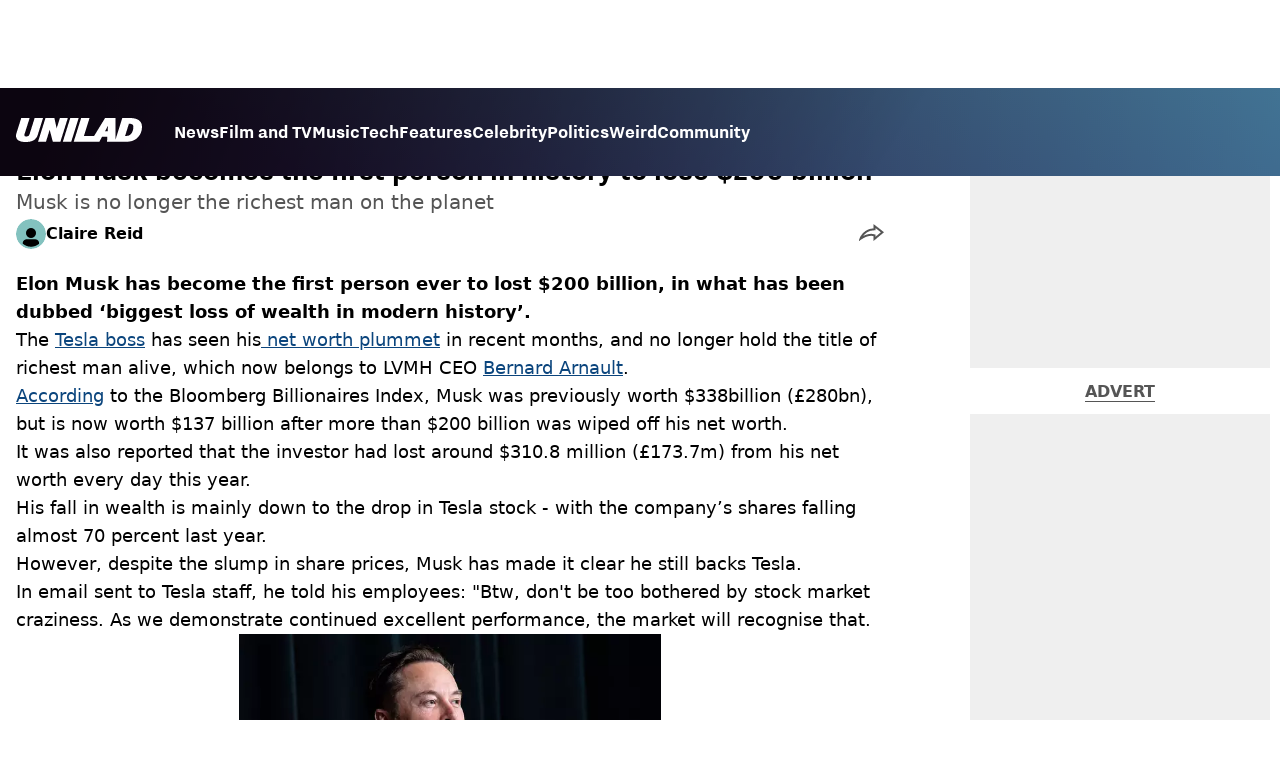

--- FILE ---
content_type: text/html; charset=utf-8
request_url: https://www.unilad.com/news/elon-musk-becomes-the-first-person-in-history-to-lose-200-billion-919508-20230101?source=facebook&fbclid=IwAR3AFhxiD4YpqT6Skgyj2Erzb9ttGnsYd4-vOzDyejw69fkJy-gkO9WwDzA
body_size: 46682
content:
<!DOCTYPE html><html lang="en" class="__variable_d22b2f"><head><meta charSet="utf-8"/><link rel="preconnect" href="https://images.ladbible.com"/><meta name="viewport" content="width=device-width, initial-scale=1, viewport-fit=cover"/><link rel="stylesheet" href="/_next/static/css/1f4bd157e6ad3dbd.css" data-precedence="next"/><link rel="stylesheet" href="/_next/static/css/0bd584c151bd1146.css" data-precedence="next"/><link rel="stylesheet" href="/_next/static/css/777ebebfb99a3333.css" data-precedence="next"/><link rel="stylesheet" href="/_next/static/css/4d7fdd8f4e77abc5.css" data-precedence="next"/><link rel="stylesheet" href="/_next/static/css/1a71cc0cdcfec289.css" data-precedence="next"/><link rel="stylesheet" href="/_next/static/css/9070588a8e09ffb6.css" data-precedence="next"/><link rel="stylesheet" href="/_next/static/css/ed7e1db956e733c1.css" data-precedence="next"/><link rel="stylesheet" href="/_next/static/css/3332487513de1dfd.css" data-precedence="next"/><link rel="stylesheet" href="/_next/static/css/f6cb92064641d75e.css" data-precedence="next"/><link rel="stylesheet" href="/_next/static/css/4b08c77f35402236.css" data-precedence="next"/><link rel="stylesheet" href="/_next/static/css/50ca2a38b7db5630.css" data-precedence="next"/><link rel="stylesheet" href="/_next/static/css/5bab9ce9da8c4a33.css" data-precedence="next"/><link rel="stylesheet" href="/_next/static/css/fb29bc87fd64187c.css" data-precedence="next"/><link rel="stylesheet" href="/_next/static/css/d18a24a49f36fad4.css" data-precedence="next"/><link rel="stylesheet" href="/_next/static/css/c2e5857e981fa546.css" data-precedence="next"/><link rel="stylesheet" href="/_next/static/css/504f68cc688c2115.css" data-precedence="next"/><link rel="stylesheet" href="/_next/static/css/6118f2fde7aea843.css" data-precedence="next"/><link rel="stylesheet" href="/_next/static/css/6da7356c06c03582.css" data-precedence="next"/><link rel="preload" as="script" fetchPriority="low" href="/_next/static/chunks/webpack-ce7602d29a7e3252.js"/><script src="/_next/static/chunks/4bd1b696-47593f43dcb427ee.js" async=""></script><script src="/_next/static/chunks/1517-70ae2cf4661ceb62.js" async=""></script><script src="/_next/static/chunks/main-app-7d742eca1cfa08a6.js" async=""></script><script src="/_next/static/chunks/4839-71ffa880935cdceb.js" async=""></script><script src="/_next/static/chunks/9834-ef804c25a2536732.js" async=""></script><script src="/_next/static/chunks/1082-81ee260613474b75.js" async=""></script><script src="/_next/static/chunks/7194-ed0807bf7b2ccbd0.js" async=""></script><script src="/_next/static/chunks/977-074571d863122e8a.js" async=""></script><script src="/_next/static/chunks/app/unilad/layout-91cb1e685777dbb8.js" async=""></script><script src="/_next/static/chunks/4919-ca6485904653e297.js" async=""></script><script src="/_next/static/chunks/1046-36e7a6bedfedac24.js" async=""></script><script src="/_next/static/chunks/8713-1e9864e7fcd66f04.js" async=""></script><script src="/_next/static/chunks/9994-52f492f1ed905117.js" async=""></script><script src="/_next/static/chunks/1054-abd5b48805f36ab4.js" async=""></script><script src="/_next/static/chunks/4619-002045ff57a09cf0.js" async=""></script><script src="/_next/static/chunks/2082-273c4c259107b107.js" async=""></script><script src="/_next/static/chunks/453-5931245a9ce348ad.js" async=""></script><script src="/_next/static/chunks/5840-96cf68d49aa0fb82.js" async=""></script><script src="/_next/static/chunks/app/unilad/content/%5B...staticLink%5D/page-9f97829062fbb255.js" async=""></script><script src="/_next/static/chunks/app/unilad/error-6ad539525619d5ca.js" async=""></script><link rel="preload" href="https://consent.unilad.com/unified/wrapperMessagingWithoutDetection.js" as="script"/><link rel="preload" href="https://cp.unilad.com/now.js" as="script"/><link rel="preload" href="/_next/static/chunks/516.e18411a90e09ff37.js" as="script" fetchPriority="low"/><meta name="next-size-adjust"/><meta name="theme-color" content="#000000"/><title>Elon Musk becomes the first person in history to lose $200 billion</title><meta name="description" content="Elon Musk has become the first person ever to lost $200 billion, in what has been dubbed  ‘biggest loss of wealth in modern history"/><link rel="manifest" href="/manifest.webmanifest"/><meta name="keywords" content="Money, US News, Elon Musk"/><meta name="robots" content="max-video-preview:-1, max-image-preview:large, max-snippet:-1"/><meta name="fb:app_id" content="1760576327287122"/><link rel="canonical" href="https://www.unilad.com/news/elon-musk-becomes-the-first-person-in-history-to-lose-200-billion-919508-20230101"/><link rel="alternate" type="application/rss+xml" href="https://www.unilad.com/index.rss"/><meta property="og:title" content="Elon Musk becomes the first person in history to lose $200 billion"/><meta property="og:description" content="Elon Musk has become the first person ever to lost $200 billion, in what has been dubbed  ‘biggest loss of wealth in modern history"/><meta property="og:url" content="https://www.unilad.com/news/elon-musk-becomes-the-first-person-in-history-to-lose-200-billion-919508-20230101"/><meta property="og:site_name" content="UNILAD"/><meta property="og:image" content="https://images.ladbible.com/ogimage/v3/assets/blt949ea8e16e463049/bltf17f19b64b71aec0/63b17188e9639a0b1ca55a87/emus.png"/><meta property="og:type" content="website"/><meta name="twitter:card" content="summary_large_image"/><meta name="twitter:creator" content="@unilad"/><meta name="twitter:title" content="Elon Musk becomes the first person in history to lose $200 billion"/><meta name="twitter:description" content="Elon Musk has become the first person ever to lost $200 billion, in what has been dubbed  ‘biggest loss of wealth in modern history"/><meta name="twitter:image" content="https://images.ladbible.com/ogimage/v3/assets/blt949ea8e16e463049/bltf17f19b64b71aec0/63b17188e9639a0b1ca55a87/emus.png"/><link rel="icon" href="/icons/unilad/favicon.ico"/><script src="/_next/static/chunks/polyfills-42372ed130431b0a.js" noModule=""></script></head><body><div class="loading-bar_loader__2fNms" style="--loader-width:0%;--loader-opacity:0"></div><script>(self.__next_s=self.__next_s||[]).push([0,{"children":"window.__GRANULAR__ = {GRAPHQL_CLIENT_URL: \"https://hexa.ladbiblegroup.com/graphql\"}","id":"granular-vars"}])</script><header class="header_menuOffset___wzQ_ header_menu__sGNv3"><div class="header_inner__Zk2rO"><div class="header_mobileHeader____iCl"><div class="header_clickable___H5Eu"><a class="logo-link_link__LJxzo" href="/"><svg aria-label="UNILAD Logo" viewBox="0 0 100 19" fill="none" xmlns="http://www.w3.org/2000/svg"><g clip-path="url(#clip0_101_318)"><path d="M21.4655 0H14.8012L10.8328 12.5845C10.3778 14.0647 9.65538 14.6149 8.16655 14.6149C7.14046 14.6149 6.62023 14.2444 6.62023 13.5146C6.62023 13.3246 6.66718 13.0895 6.77544 12.7341L10.8319 0H4.16663L0.377478 11.9789C0.126465 12.7087 0 13.4337 0 14.1353C0 15.7067 0.706094 16.9744 2.0426 17.8C3.32928 18.5956 5.19942 19 7.59938 19C10.1804 19 12.1751 18.6107 13.6946 17.8104C15.4488 16.8869 16.6176 15.4208 17.2691 13.3284L21.4655 0Z" fill="var(--unilad-logo-color, var(--color-black))"></path><path d="M34.8553 0L32.2657 8.21446L30.4473 0H23.4045L17.5115 18.7762H23.7858L26.7309 9.31944L29.2008 18.7762H35.2357L41.1297 0H34.8553Z" fill="var(--unilad-logo-color, var(--color-black))"></path><path d="M43.0688 0L37.1758 18.7762H43.8401L49.7331 0H43.0688Z" fill="var(--unilad-logo-color, var(--color-black))"></path><path d="M93.168 6.92704C93.168 9.84701 91.7559 14.1917 87.8632 14.1917H86.59L89.5954 4.58355H90.1674C91.2874 4.58355 93.1671 4.88824 93.1671 6.92704M73.0161 6.17754L72.7411 10.4639H70.6803L73.0161 6.17754ZM90.061 0H84.3577L79.0375 16.949L78.9024 0H70.7196L61.9159 14.3412H53.8682L58.3721 0H51.7078L45.8147 18.7762H66.1678L68.2593 14.9233H72.4729L72.2602 18.7762H88.0041C92.6794 18.7762 95.4942 16.7308 97.0319 15.0146C98.9174 12.9099 99.999 10.0445 99.999 7.1518C99.999 2.33974 96.7483 0.000940408 90.0601 0.000940408" fill="var(--unilad-logo-color, var(--color-black))"></path></g><defs><clipPath id="clip0_101_318"><rect width="100" height="19" fill="var(--unilad-logo-color, var(--color-black))"></rect></clipPath></defs></svg></a></div><div class="header_clickable___H5Eu header_menuButton__r_FWl"><div class="lightning_bordered__5S_No lightning_thinBorder___8yI8 lightning_hasNoMargin__2eP82 lightning_lightning__ORdcp"><div class="lightning_inner__gJI_5 lightning_thinBorder___8yI8"><button class="menu-button_button__xm3Ka" type="button" aria-label="Menu"><svg class="menu-button_menuToggle__Ez5Kd" aria-hidden="true" x="0px" y="0px" viewBox="0 0 100 100"><g><path class="menu-button_lineOne__Jm8EW" d="M5 13h90v14H5z"></path><path class="menu-button_lineTwo__q7KyD" d="M5 43h90v14H5z"></path><path class="menu-button_lineThree__prJjH" d="M5 73h90v14H5z"></path></g></svg></button></div></div></div></div><div class="menu_menu__0wPhA "><ul class="menu_menuList__5ZLGo" data-testid="top-level-items"><li class="menu_topLevel__CApmW"><div class="lightning_bordered__5S_No lightning_lightning__ORdcp"><div class="lightning_inner__gJI_5"><a href="/news">News</a></div></div></li><li class="menu_topLevel__CApmW"><div class="lightning_bordered__5S_No lightning_lightning__ORdcp"><div class="lightning_inner__gJI_5"><a href="/film-and-tv">Film and TV</a></div></div></li><li class="menu_topLevel__CApmW"><div class="lightning_bordered__5S_No lightning_lightning__ORdcp"><div class="lightning_inner__gJI_5"><a href="/music">Music</a></div></div></li><li class="menu_topLevel__CApmW"><div class="lightning_bordered__5S_No lightning_lightning__ORdcp"><div class="lightning_inner__gJI_5"><a href="/technology">Tech</a></div></div></li><li class="menu_topLevel__CApmW"><div class="lightning_bordered__5S_No lightning_lightning__ORdcp"><div class="lightning_inner__gJI_5"><a href="/features">Features</a></div></div></li><li class="menu_topLevel__CApmW"><div class="lightning_bordered__5S_No lightning_lightning__ORdcp"><div class="lightning_inner__gJI_5"><a href="/celebrity">Celebrity</a></div></div></li><li class="menu_topLevel__CApmW"><div class="lightning_bordered__5S_No lightning_lightning__ORdcp"><div class="lightning_inner__gJI_5"><a href="/politics">Politics</a></div></div></li><li class="menu_topLevel__CApmW"><div class="lightning_bordered__5S_No lightning_lightning__ORdcp"><div class="lightning_inner__gJI_5"><a href="/weird">Weird</a></div></div></li><li class="menu_topLevel__CApmW"><div class="lightning_bordered__5S_No lightning_lightning__ORdcp"><div class="lightning_inner__gJI_5"><a href="/community">Community</a></div></div></li></ul><div class="progress-nodes_verticalLine__tvCd_"><div class="progress-nodes_nodeContainer__pOJSo" data-testid="progress-nodes"><button type="button" class="progress-nodes_nodeWrapper__gj8LD" label="Node"><div class="progress-nodes_node__3J870" style="opacity:50%"></div></button><button type="button" class="progress-nodes_nodeWrapper__gj8LD" label="Node"><div class="progress-nodes_node__3J870" style="opacity:undefined%"></div></button><button type="button" class="progress-nodes_nodeWrapper__gj8LD" label="Node"><div class="progress-nodes_node__3J870" style="opacity:undefined%"></div></button><button type="button" class="progress-nodes_nodeWrapper__gj8LD" label="Node"><div class="progress-nodes_node__3J870" style="opacity:undefined%"></div></button><button type="button" class="progress-nodes_nodeWrapper__gj8LD" label="Node"><div class="progress-nodes_node__3J870" style="opacity:undefined%"></div></button><button type="button" class="progress-nodes_nodeWrapper__gj8LD" label="Node"><div class="progress-nodes_node__3J870" style="opacity:undefined%"></div></button><button type="button" class="progress-nodes_nodeWrapper__gj8LD" label="Node"><div class="progress-nodes_node__3J870" style="opacity:undefined%"></div></button><button type="button" class="progress-nodes_nodeWrapper__gj8LD" label="Node"><div class="progress-nodes_node__3J870" style="opacity:undefined%"></div></button><button type="button" class="progress-nodes_nodeWrapper__gj8LD" label="Node"><div class="progress-nodes_node__3J870" style="opacity:undefined%"></div></button></div></div></div></div></header><main class="article_main__eth__ "><!--$?--><template id="B:0"></template><div class="article-page-skeleton_background__h2J4n"></div><section class="article-page-skeleton_articleTemplate__wf_AG"><div class="article-page-skeleton_leftColumn__28Isu"><div class="article-page-skeleton_featuredImage__TCTAW skeleton"></div><div class="article-page-skeleton_articleMeta__CtmfM"><div class="article-page-skeleton_title__NiWuq skeleton"></div><div class="article-page-skeleton_summary__TaOt4 skeleton"></div><div class="article-page-skeleton_authorWrapper__spgI2"><div class="article-page-skeleton_authorImage__jHoQL skeleton"></div><div class="article-page-skeleton_authorName__J7i7J skeleton"></div></div><div class="article-page-skeleton_time__QyPx_ skeleton"></div></div><div class="article-page-skeleton_body__Lm23z"><div class="article-page-skeleton_bodyBlock__Dv089"><div class="article-page-skeleton_text__67dM1 skeleton"></div><div class="article-page-skeleton_text__67dM1 skeleton"></div><div class="article-page-skeleton_text__67dM1 skeleton"></div><div class="article-page-skeleton_text__67dM1 skeleton"></div></div><div class="article-page-skeleton_bodyBlock__Dv089"><div class="article-page-skeleton_text__67dM1 skeleton"></div><div class="article-page-skeleton_text__67dM1 skeleton"></div><div class="article-page-skeleton_text__67dM1 skeleton"></div><div class="article-page-skeleton_text__67dM1 skeleton"></div></div><div class="article-page-skeleton_embed__E6BSi skeleton"></div><div class="article-page-skeleton_bodyBlock__Dv089"><div class="article-page-skeleton_text__67dM1 skeleton"></div><div class="article-page-skeleton_text__67dM1 skeleton"></div><div class="article-page-skeleton_text__67dM1 skeleton"></div><div class="article-page-skeleton_text__67dM1 skeleton"></div></div><div class="article-page-skeleton_bodyBlock__Dv089"><div class="article-page-skeleton_text__67dM1 skeleton"></div><div class="article-page-skeleton_text__67dM1 skeleton"></div><div class="article-page-skeleton_text__67dM1 skeleton"></div><div class="article-page-skeleton_text__67dM1 skeleton"></div></div></div></div><div class="article-page-skeleton_rightColumn__S5tWK"><span class="article-page-skeleton_advert__RoXpj skeleton"></span><span class="article-page-skeleton_advert__RoXpj skeleton" style="--custom-height:600px"></span><span class="article-page-skeleton_advert__RoXpj skeleton"></span></div></section><!--/$--></main><footer class="footer_footer__IaZdr"><div class="footer_inner__Qj8qs"><div class="footer_links__731Yg"><div class="footer-links_links__QuEBb"><ul><li><a class="footer-links_link__lUYgh" target="_blank" href="/cdn-cgi/l/email-protection#701114061502041903191e17300418151c11141219121c1517021f05005e131f1d4f0305121a1513044d3114061502041903191e17">Advertise</a></li><li><a class="footer-links_link__lUYgh" target="_blank" href="http://www.ladbiblegroup.com/terms-conditions/">Terms</a></li><li><a class="footer-links_link__lUYgh" target="_blank" href="http://www.ladbiblegroup.com/privacy/">Privacy &amp; Cookies</a></li><li><a class="footer-links_link__lUYgh" target="_blank" href="http://www.ladbiblegroup.com/">LADbible Group</a></li><li><a class="footer-links_link__lUYgh" target="_blank" href="https://www.ladbible.com/">LADbible</a></li><li><a class="footer-links_link__lUYgh" target="_blank" href="https://www.sportbible.com/">SPORTbible</a></li><li><a class="footer-links_link__lUYgh" target="_blank" href="https://www.gamingbible.com/">GAMINGbible</a></li><li><a class="footer-links_link__lUYgh" target="_blank" href="https://www.tyla.com/">Tyla</a></li><li><a class="footer-links_link__lUYgh" target="_blank" href="https://www.uniladtech.com/">UNILAD Tech</a></li><li><a class="footer-links_link__lUYgh" target="_blank" href="https://www.foodbible.com/">FOODbible</a></li><li><a class="footer-links_link__lUYgh" target="_blank" href="http://www.thecontentbible.com/">License Our Content</a></li><li><a class="footer-links_link__lUYgh" href="/about-and-contact">About Us &amp; Contact</a></li><li><a class="footer-links_link__lUYgh" target="_blank" href="https://jobs.ladbiblegroup.com/">Jobs</a></li><li><a class="footer-links_link__lUYgh" href="/latest">Latest</a></li><li><a class="footer-links_link__lUYgh" href="/index/tags">Topics A-Z</a></li><li><a class="footer-links_link__lUYgh" href="/index/authors">Authors</a></li><li><button class="footer-links_link__lUYgh footer-links_privacy__1tk3b" type="button" id="pmLink">Privacy Settings</button></li></ul></div></div><div class="footer_socials__FYr9t"><div class="social-links_container__qZM_6"><div class="social-links_socials__idRw7"><a target="_blank" href="https://www.facebook.com/uniladmag"><div class="social-icon_socialIcon__qz1Nv" data-testid="icon-facebook"><svg xmlns="http://www.w3.org/2000/svg" fill="none" viewBox="0 0 50 50" role="img"><title>Facebook</title><path fill="currentColor" d="M18.63,50H28.8V24.79h7.1l0.75-8.43H28.8c0,0,0-3.15,0-4.8c0-2,0.4-2.78,2.35-2.78c1.56,0,5.51,0,5.51,0V0c0,0-5.8,0-7.05,0c-7.58,0-10.99,3.3-10.99,9.6c0,5.5,0,6.74,0,6.74h-5.3v8.54h5.3V50z"></path></svg></div></a><a target="_blank" href="https://www.instagram.com/unilad"><div class="social-icon_socialIcon__qz1Nv" data-testid="icon-insta"><svg viewBox="0 0 50 50" fill="none" xmlns="http://www.w3.org/2000/svg" role="img"><title>Instagram</title><path fill="currentColor" d="M25.02,4.62c6.68,0,7.46,0,10.09,0.15c1.58,0.03,3.15,0.31,4.64,0.85c1.08,0.4,2.06,1.04,2.86,1.87c0.83,0.8,1.48,1.77,1.88,2.85c0.55,1.48,0.84,3.04,0.85,4.62c0.13,2.62,0.15,3.42,0.15,10.06c0,6.64,0,7.42-0.15,10.04c-0.01,1.58-0.3,3.14-0.85,4.62c-0.41,1.08-1.05,2.06-1.88,2.87c-0.8,0.82-1.78,1.45-2.86,1.86c-1.49,0.55-3.05,0.84-4.64,0.86c-2.63,0.11-3.41,0.13-10.09,0.13c-6.68,0-7.45-0.08-10.14-0.08c-1.58-0.02-3.15-0.31-4.64-0.86c-1.08-0.4-2.05-1.03-2.86-1.86c-0.83-0.8-1.47-1.78-1.88-2.87c-0.55-1.48-0.84-3.04-0.85-4.62c-0.13-2.62-0.15-3.4-0.15-10.04c0-6.64,0-7.44,0.15-10.06c0.01-1.58,0.3-3.14,0.85-4.62c0.4-1.08,1.04-2.05,1.88-2.85c0.8-0.83,1.78-1.47,2.86-1.87c1.49-0.53,3.06-0.82,4.64-0.85c2.63-0.13,3.41-0.15,10.08-0.15L25.02,4.62z M24.96,0.19c-6.78,0-7.63,0-10.29,0.15c-2.07,0.04-4.11,0.43-6.04,1.16C6.96,2.11,5.45,3.09,4.2,4.36C2.93,5.6,1.95,7.11,1.32,8.77c-0.73,1.93-1.13,3.97-1.16,6.04C0.03,17.46,0,18.31,0,25.07c0,6.76,0,7.6,0.16,10.26c0.04,2.06,0.43,4.11,1.16,6.04c0.63,1.66,1.61,3.16,2.87,4.4c1.27,1.26,2.81,2.22,4.49,2.82c1.94,0.71,3.98,1.1,6.04,1.16c2.66,0.11,3.51,0.15,10.29,0.15c6.78,0,7.64,0,10.31-0.15c2.06-0.05,4.11-0.44,6.04-1.16c1.67-0.63,3.18-1.61,4.43-2.88c1.27-1.24,2.25-2.74,2.87-4.4c0.73-1.93,1.12-3.98,1.16-6.04C49.97,32.6,50,31.76,50,25c0-6.76,0-7.6-0.16-10.26c-0.03-2.06-0.43-4.11-1.16-6.04c-0.62-1.66-1.6-3.17-2.87-4.41c-1.25-1.27-2.76-2.24-4.43-2.87c-1.93-0.73-3.98-1.12-6.04-1.16c-2.66-0.13-3.51-0.15-10.31-0.15"></path><path fill="currentColor" d="M25.02,12.2c-1.68,0-3.35,0.33-4.9,0.97c-1.55,0.64-2.97,1.58-4.16,2.77s-2.13,2.6-2.77,4.15c-0.64,1.55-0.97,3.21-0.97,4.89c0,3.38,1.35,6.63,3.75,9.02c2.4,2.39,5.66,3.74,9.06,3.74c1.68,0,3.35-0.33,4.91-0.97c1.56-0.64,2.97-1.58,4.16-2.77s2.14-2.59,2.78-4.14c0.64-1.55,0.98-3.21,0.98-4.89c0-1.68-0.33-3.34-0.97-4.89c-0.64-1.55-1.59-2.96-2.78-4.15s-2.61-2.13-4.16-2.77C28.38,12.53,26.71,12.2,25.02,12.2z M25.02,33.27c-2.2,0-4.32-0.87-5.88-2.43c-1.56-1.55-2.44-3.66-2.44-5.86c0-1.09,0.21-2.17,0.63-3.18c0.42-1.01,1.03-1.92,1.8-2.69c0.77-0.77,1.69-1.38,2.7-1.8c1.01-0.42,2.09-0.63,3.19-0.63c2.21,0,4.33,0.87,5.89,2.43c1.56,1.56,2.44,3.67,2.44,5.87c0,1.09-0.22,2.17-0.63,3.17c-0.42,1.01-1.03,1.92-1.81,2.69c-0.77,0.77-1.69,1.38-2.7,1.8C27.2,33.06,26.12,33.27,25.02,33.27z"></path></svg></div></a><a target="_blank" href="https://x.com/unilad"><div class="social-icon_socialIcon__qz1Nv" data-testid="icon-x"><svg xmlns="http://www.w3.org/2000/svg" fill="none" viewBox="0 0 50 50" role="img"><title>X</title><path fill="currentColor" stroke="currentColor" stroke-width="0.5" d="M0.12,1.6l19.3,25.81L0,48.4h4.37l17.01-18.37L35.12,48.4H50L29.61,21.14L47.69,1.6h-4.37L27.66,18.52L15,1.6H0.12z M6.55,4.82h6.84l30.18,40.36h-6.84L6.55,4.82z"></path></svg></div></a><a target="_blank" href="https://www.threads.net/@unilad"><div class="social-icon_socialIcon__qz1Nv" data-testid="icon-threads"><svg role="img" viewBox="0 0 50 50" xmlns="http://www.w3.org/2000/svg"><title>Threads</title><path fill="currentColor" d="M36.96,23.17c-0.21-0.11-0.43-0.21-0.65-0.29c-0.38-7.12-4.27-11.19-10.79-11.23c-0.03,0-0.06,0-0.09,0c-3.91,0-7.15,1.67-9.15,4.7l3.58,2.46c1.49-2.27,3.84-2.74,5.57-2.74c0.02,0,0.04,0,0.06,0c2.15,0.01,3.77,0.63,4.81,1.86c0.76,0.89,1.28,2.11,1.53,3.66c-1.9-0.32-3.96-0.43-6.17-0.3c-6.2,0.36-10.19,3.97-9.92,9c0.14,2.55,1.41,4.75,3.57,6.18c1.84,1.21,4.2,1.8,6.66,1.67c3.24-0.19,5.79-1.42,7.56-3.68c1.36-1.72,2.21-3.95,2.58-6.76c1.55,0.94,2.7,2.17,3.33,3.64c1.07,2.51,1.14,6.63-2.23,9.99c-2.95,2.95-6.49,4.22-11.85,4.26c-5.94-0.04-10.43-1.94-13.35-5.66C9.28,36.45,7.87,31.43,7.81,25c0.06-6.43,1.47-11.45,4.21-14.92c2.92-3.72,7.41-5.62,13.35-5.66c5.99,0.04,10.56,1.95,13.58,5.68c1.49,1.84,2.61,4.13,3.35,6.82l4.21-1.12c-0.9-3.3-2.31-6.14-4.23-8.51C38.39,2.5,32.71,0.05,25.39,0h-0.03C18.04,0.05,12.42,2.51,8.64,7.31c-3.36,4.27-5.09,10.21-5.15,17.67v0.04c0.06,7.45,1.79,13.4,5.15,17.67c3.78,4.8,9.4,7.27,16.72,7.31h0.03c6.49-0.05,11.07-1.75,14.85-5.52c4.93-4.93,4.79-11.11,3.16-14.91C42.23,26.85,40,24.64,36.96,23.17z M25.74,33.73c-2.71,0.15-5.55-1.07-5.68-3.68c-0.1-1.94,1.38-4.1,5.85-4.37c0.52-0.03,1.02-0.04,1.51-0.04c1.62,0,3.13,0.16,4.52,0.46C31.42,32.54,28.4,33.58,25.74,33.73z"></path></svg></div></a><a target="_blank" href="https://www.tiktok.com/@unilad?lang=en"><div class="social-icon_socialIcon__qz1Nv" data-testid="icon-tiktok"><svg viewBox="0 0 50 50" fill="none" xmlns="http://www.w3.org/2000/svg" role="img"><title>TikTok</title><path fill="currentColor" d="M46.64,12.18c0-0.22-0.01-0.24-0.24-0.23c-0.57,0-1.13-0.06-1.68-0.15c-2.02-0.3-8.58-3.76-9.69-9.41c-0.02-0.11-0.27-1.51-0.27-2.11c0-0.26,0-0.27-0.26-0.27c-0.06,0-0.12,0-0.18,0C31.76,0,29.2,0,26.63,0c-0.52,0-0.45-0.06-0.45,0.45c0,11.18,0,22.35,0,33.53c0,0.42-0.01,0.83-0.09,1.24c-0.39,2.16-1.49,3.86-3.35,5.01c-1.61,1-3.37,1.29-5.23,0.91c-0.59-0.12-1.14-0.34-1.69-0.56c-0.05-0.04-0.09-0.08-0.13-0.12c-0.18-0.16-0.39-0.29-0.59-0.43c-2.37-1.65-3.5-3.94-3.16-6.81c0.35-2.91,2.01-4.89,4.76-5.9c0.82-0.3,1.68-0.43,2.56-0.38c0.57,0.03,1.13,0.1,1.67,0.26c0.19,0.05,0.29-0.01,0.3-0.21c0-0.07,0-0.14,0-0.21c0-2.01-0.07-6.39-0.09-6.4c0-0.57,0-1.16,0.02-1.73c0-0.17-0.08-0.2-0.22-0.21c-1.04-0.12-2.07-0.15-3.11-0.07c-1.44,0.1-2.83,0.4-4.19,0.89c-2.16,0.78-4.06,1.99-5.69,3.6c-1.41,1.39-2.51,2.98-3.32,4.79c-0.78,1.72-1.22,3.54-1.34,5.42c-0.05,0.82-0.05,1.64,0.03,2.46c0.1,1.13,0.32,2.24,0.66,3.33c0.98,3.12,2.78,5.67,5.33,7.7c0.26,0.21,0.51,0.43,0.82,0.56c0.13,0.12,0.26,0.23,0.39,0.35c0.41,0.31,0.85,0.58,1.32,0.8c2.85,1.41,5.85,1.99,9.02,1.6c4.11-0.51,7.53-2.33,10.22-5.48c2.53-2.97,3.76-6.44,3.79-10.34c0.03-5.57,0.01-11.13,0.01-16.7c0-0.13-0.07-0.32,0.07-0.39c0.11-0.05,0.23,0.1,0.34,0.17c2.06,1.36,4.29,2.35,6.69,2.9c1.4,0.32,2.81,0.52,4.26,0.52c0.45,0,0.51-0.02,0.51-0.48C46.74,18.1,46.64,12.7,46.64,12.18L46.64,12.18z"></path></svg></div></a><a target="_blank" href="https://www.youtube.com/channel/UCnQWRzqPuCpOw0aJ4HwQjIQ"><div class="social-icon_socialIcon__qz1Nv" data-testid="icon-youtube"><svg viewBox="0 0 50 50" fill="none" xmlns="http://www.w3.org/2000/svg" role="img"><title>YouTube</title><path fill="currentColor" d="M39.61,7.91H10.38c-2.75,0-5.39,1.05-7.34,2.93C1.09,12.72,0,15.27,0,17.92v14.16c0,2.66,1.09,5.2,3.04,7.08c1.95,1.88,4.59,2.93,7.34,2.93h29.23c2.75,0,5.4-1.05,7.35-2.93c1.95-1.88,3.04-4.42,3.04-7.08V18c0.01-1.32-0.25-2.63-0.77-3.86c-0.52-1.22-1.28-2.34-2.25-3.27c-0.96-0.94-2.11-1.68-3.38-2.19C42.34,8.17,40.99,7.91,39.61,7.91z M32.57,25.65L18.9,31.98c-0.08,0.04-0.18,0.05-0.27,0.05c-0.09-0.01-0.18-0.04-0.26-0.08s-0.14-0.11-0.19-0.19c-0.05-0.08-0.07-0.16-0.07-0.25V18.54c0-0.09,0.02-0.18,0.07-0.26c0.04-0.08,0.11-0.14,0.19-0.19c0.08-0.05,0.17-0.08,0.26-0.08c0.09,0,0.19,0.02,0.27,0.06l13.69,6.68c0.07,0.05,0.14,0.12,0.18,0.2c0.04,0.08,0.07,0.17,0.06,0.26c0,0.09-0.02,0.18-0.07,0.25C32.71,25.54,32.65,25.6,32.57,25.65z"></path></svg></div></a></div></div></div><div class="footer_submit__T_J4g"><div class="submit-content_submit__jIIv7"><div class="lightning_bordered__5S_No lightning_thinBorder___8yI8 lightning_lightning__ORdcp"><div class="lightning_inner__gJI_5 lightning_thinBorder___8yI8"><a target="_blank" class="submit-content_submitContent__o5zTk" href="/submit">Submit Your Content</a></div></div></div></div></div></footer><script data-cfasync="false" src="/cdn-cgi/scripts/5c5dd728/cloudflare-static/email-decode.min.js"></script><script src="/_next/static/chunks/webpack-ce7602d29a7e3252.js" async=""></script><div hidden id="S:0"><script id="content-json-ld" type="application/ld+json">{"@context":"https://schema.org","@type":"NewsArticle","mainEntityOfPage":{"@type":"WebPage","@id":"https://www.unilad.com/news/elon-musk-becomes-the-first-person-in-history-to-lose-200-billion-919508-20230101"},"headline":"Elon Musk becomes the first person in history to lose $200 billion","description":"Elon Musk has become the first person ever to lost $200 billion, in what has been dubbed  ‘biggest loss of wealth in modern history","image":{"@type":"ImageObject","url":"https://images.ladbible.com/resize?type=webp&quality=70&width=1200&fit=contain&gravity=auto&url=https://images.ladbiblegroup.com/v3/assets/blt949ea8e16e463049/bltf17f19b64b71aec0/63b17188e9639a0b1ca55a87/emus.png","width":1200,"height":675},"datePublished":"2023-01-01T12:10:53.515Z","dateModified":"2023-01-01T12:10:50.472Z","articleSection":["News"],"keywords":["Money","US News","Elon Musk"],"author":{"@type":"Person","name":"Claire Reid","url":"https://www.unilad.com/author/claire-reid"},"publisher":{"@type":"Organization","name":"unilad","logo":{"@type":"ImageObject","url":"https://www.unilad.com/_next/static/media/unilad.5100353a.png","width":281,"height":65}}}</script><script id="breadcrumb-json-ld" type="application/ld+json">[{"@context":"https://schema.org","@type":"BreadcrumbList","itemListElement":[{"@type":"ListItem","position":1,"name":"news","item":"https://www.unilad.com/news"}]}]</script><template id="P:1"></template></div><script>(self.__next_f=self.__next_f||[]).push([0])</script><script>self.__next_f.push([1,"17:\"$Sreact.fragment\"\n18:I[15244,[],\"\"]\n19:I[43866,[],\"\"]\n1c:I[86213,[],\"OutletBoundary\"]\n1e:I[86213,[],\"MetadataBoundary\"]\n20:I[86213,[],\"ViewportBoundary\"]\n22:I[34835,[],\"\"]\n23:I[95693,[\"4839\",\"static/chunks/4839-71ffa880935cdceb.js\",\"9834\",\"static/chunks/9834-ef804c25a2536732.js\",\"1082\",\"static/chunks/1082-81ee260613474b75.js\",\"7194\",\"static/chunks/7194-ed0807bf7b2ccbd0.js\",\"977\",\"static/chunks/977-074571d863122e8a.js\",\"6539\",\"static/chunks/app/unilad/layout-91cb1e685777dbb8.js\"],\"LoadingBar\"]\n1:HL[\"/_next/static/media/1233310f1e334cb7-s.p.woff2\",\"font\",{\"crossOrigin\":\"\",\"type\":\"font/woff2\"}]\n2:HL[\"/_next/static/media/7315c1110f320660-s.p.woff2\",\"font\",{\"crossOrigin\":\"\",\"type\":\"font/woff2\"}]\n3:HL[\"/_next/static/media/869b133ddc122fc8-s.p.woff2\",\"font\",{\"crossOrigin\":\"\",\"type\":\"font/woff2\"}]\n4:HL[\"/_next/static/media/c748ac5e258826cd-s.p.woff2\",\"font\",{\"crossOrigin\":\"\",\"type\":\"font/woff2\"}]\n5:HL[\"/_next/static/css/1f4bd157e6ad3dbd.css\",\"style\"]\n6:HL[\"/_next/static/css/0bd584c151bd1146.css\",\"style\"]\n7:HL[\"/_next/static/css/777ebebfb99a3333.css\",\"style\"]\n8:HL[\"/_next/static/css/4d7fdd8f4e77abc5.css\",\"style\"]\n9:HL[\"/_next/static/css/1a71cc0cdcfec289.css\",\"style\"]\na:HL[\"/_next/static/css/9070588a8e09ffb6.css\",\"style\"]\nb:HL[\"/_next/static/css/ed7e1db956e733c1.css\",\"style\"]\nc:HL[\"/_next/static/css/3332487513de1dfd.css\",\"style\"]\nd:HL[\"/_next/static/css/f6cb92064641d75e.css\",\"style\"]\ne:HL[\"/_next/static/css/4b08c77f35402236.css\",\"style\"]\nf:HL[\"/_next/static/css/50ca2a38b7db5630.css\",\"style\"]\n10:HL[\"/_next/static/css/5bab9ce9da8c4a33.css\",\"style\"]\n11:HL[\"/_next/static/css/fb29bc87fd64187c.css\",\"style\"]\n12:HL[\"/_next/static/css/d18a24a49f36fad4.css\",\"style\"]\n13:HL[\"/_next/static/css/c2e5857e981fa546.css\",\"style\"]\n14:HL[\"/_next/static/css/504f68cc688c2115.css\",\"style\"]\n15:HL[\"/_next/static/css/6118f2fde7aea843.css\",\"style\"]\n16:HL[\"/_next/static/css/6da7356c06c03582.css\",\"style\"]\n"])</script><script>self.__next_f.push([1,"0:{\"P\":null,\"b\":\"0iXk9DS3in9bIMk7LftKO\",\"p\":\"\",\"c\":[\"\",\"news\",\"elon-musk-becomes-the-first-person-in-history-to-lose-200-billion-919508-20230101?geo=us\u0026isUSA=\u0026isAdPixelSpacing=true\"],\"i\":false,\"f\":[[[\"\",{\"children\":[\"unilad\",{\"children\":[\"content\",{\"children\":[[\"staticLink\",\"news/elon-musk-becomes-the-first-person-in-history-to-lose-200-billion-919508-20230101\",\"c\"],{\"children\":[\"__PAGE__?{\\\"geo\\\":\\\"us\\\",\\\"isUSA\\\":\\\"\\\",\\\"isAdPixelSpacing\\\":\\\"true\\\"}\",{}]}]}]},\"$undefined\",\"$undefined\",true]}],[\"\",[\"$\",\"$17\",\"c\",{\"children\":[null,[\"$\",\"$L18\",null,{\"parallelRouterKey\":\"children\",\"segmentPath\":[\"children\"],\"error\":\"$undefined\",\"errorStyles\":\"$undefined\",\"errorScripts\":\"$undefined\",\"template\":[\"$\",\"$L19\",null,{}],\"templateStyles\":\"$undefined\",\"templateScripts\":\"$undefined\",\"notFound\":[[\"$\",\"title\",null,{\"children\":\"404: This page could not be found.\"}],[\"$\",\"div\",null,{\"style\":{\"fontFamily\":\"system-ui,\\\"Segoe UI\\\",Roboto,Helvetica,Arial,sans-serif,\\\"Apple Color Emoji\\\",\\\"Segoe UI Emoji\\\"\",\"height\":\"100vh\",\"textAlign\":\"center\",\"display\":\"flex\",\"flexDirection\":\"column\",\"alignItems\":\"center\",\"justifyContent\":\"center\"},\"children\":[\"$\",\"div\",null,{\"children\":[[\"$\",\"style\",null,{\"dangerouslySetInnerHTML\":{\"__html\":\"body{color:#000;background:#fff;margin:0}.next-error-h1{border-right:1px solid rgba(0,0,0,.3)}@media (prefers-color-scheme:dark){body{color:#fff;background:#000}.next-error-h1{border-right:1px solid rgba(255,255,255,.3)}}\"}}],[\"$\",\"h1\",null,{\"className\":\"next-error-h1\",\"style\":{\"display\":\"inline-block\",\"margin\":\"0 20px 0 0\",\"padding\":\"0 23px 0 0\",\"fontSize\":24,\"fontWeight\":500,\"verticalAlign\":\"top\",\"lineHeight\":\"49px\"},\"children\":\"404\"}],[\"$\",\"div\",null,{\"style\":{\"display\":\"inline-block\"},\"children\":[\"$\",\"h2\",null,{\"style\":{\"fontSize\":14,\"fontWeight\":400,\"lineHeight\":\"49px\",\"margin\":0},\"children\":\"This page could not be found.\"}]}]]}]}]],\"notFoundStyles\":[]}]]}],{\"children\":[\"unilad\",[\"$\",\"$17\",\"c\",{\"children\":[[[\"$\",\"link\",\"0\",{\"rel\":\"stylesheet\",\"href\":\"/_next/static/css/1f4bd157e6ad3dbd.css\",\"precedence\":\"next\",\"crossOrigin\":\"$undefined\",\"nonce\":\"$undefined\"}],[\"$\",\"link\",\"1\",{\"rel\":\"stylesheet\",\"href\":\"/_next/static/css/0bd584c151bd1146.css\",\"precedence\":\"next\",\"crossOrigin\":\"$undefined\",\"nonce\":\"$undefined\"}],[\"$\",\"link\",\"2\",{\"rel\":\"stylesheet\",\"href\":\"/_next/static/css/777ebebfb99a3333.css\",\"precedence\":\"next\",\"crossOrigin\":\"$undefined\",\"nonce\":\"$undefined\"}],[\"$\",\"link\",\"3\",{\"rel\":\"stylesheet\",\"href\":\"/_next/static/css/4d7fdd8f4e77abc5.css\",\"precedence\":\"next\",\"crossOrigin\":\"$undefined\",\"nonce\":\"$undefined\"}],[\"$\",\"link\",\"4\",{\"rel\":\"stylesheet\",\"href\":\"/_next/static/css/1a71cc0cdcfec289.css\",\"precedence\":\"next\",\"crossOrigin\":\"$undefined\",\"nonce\":\"$undefined\"}],[\"$\",\"link\",\"5\",{\"rel\":\"stylesheet\",\"href\":\"/_next/static/css/9070588a8e09ffb6.css\",\"precedence\":\"next\",\"crossOrigin\":\"$undefined\",\"nonce\":\"$undefined\"}],[\"$\",\"link\",\"6\",{\"rel\":\"stylesheet\",\"href\":\"/_next/static/css/ed7e1db956e733c1.css\",\"precedence\":\"next\",\"crossOrigin\":\"$undefined\",\"nonce\":\"$undefined\"}],[\"$\",\"link\",\"7\",{\"rel\":\"stylesheet\",\"href\":\"/_next/static/css/3332487513de1dfd.css\",\"precedence\":\"next\",\"crossOrigin\":\"$undefined\",\"nonce\":\"$undefined\"}]],\"$L1a\"]}],{\"children\":[\"content\",[\"$\",\"$17\",\"c\",{\"children\":[null,[\"$\",\"$L18\",null,{\"parallelRouterKey\":\"children\",\"segmentPath\":[\"children\",\"unilad\",\"children\",\"content\",\"children\"],\"error\":\"$undefined\",\"errorStyles\":\"$undefined\",\"errorScripts\":\"$undefined\",\"template\":[\"$\",\"$L19\",null,{}],\"templateStyles\":\"$undefined\",\"templateScripts\":\"$undefined\",\"notFound\":\"$undefined\",\"notFoundStyles\":\"$undefined\"}]]}],{\"children\":[[\"staticLink\",\"news/elon-musk-becomes-the-first-person-in-history-to-lose-200-billion-919508-20230101\",\"c\"],[\"$\",\"$17\",\"c\",{\"children\":[null,[\"$\",\"$L18\",null,{\"parallelRouterKey\":\"children\",\"segmentPath\":[\"children\",\"unilad\",\"children\",\"content\",\"children\",\"$0:f:0:1:2:children:2:children:2:children:0\",\"children\"],\"error\":\"$undefined\",\"errorStyles\":\"$undefined\",\"errorScripts\":\"$undefined\",\"template\":[\"$\",\"$L19\",null,{}],\"templateStyles\":\"$undefined\",\"templateScripts\":\"$undefined\",\"notFound\":\"$undefined\",\"notFoundStyles\":\"$undefined\"}]]}],{\"children\":[\"__PAGE__\",[\"$\",\"$17\",\"c\",{\"children\":[\"$L1b\",[[\"$\",\"link\",\"0\",{\"rel\":\"stylesheet\",\"href\":\"/_next/static/css/f6cb92064641d75e.css\",\"precedence\":\"next\",\"crossOrigin\":\"$undefined\",\"nonce\":\"$undefined\"}],[\"$\",\"link\",\"1\",{\"rel\":\"stylesheet\",\"href\":\"/_next/static/css/4b08c77f35402236.css\",\"precedence\":\"next\",\"crossOrigin\":\"$undefined\",\"nonce\":\"$undefined\"}],[\"$\",\"link\",\"2\",{\"rel\":\"stylesheet\",\"href\":\"/_next/static/css/50ca2a38b7db5630.css\",\"precedence\":\"next\",\"crossOrigin\":\"$undefined\",\"nonce\":\"$undefined\"}],[\"$\",\"link\",\"3\",{\"rel\":\"stylesheet\",\"href\":\"/_next/static/css/5bab9ce9da8c4a33.css\",\"precedence\":\"next\",\"crossOrigin\":\"$undefined\",\"nonce\":\"$undefined\"}],[\"$\",\"link\",\"4\",{\"rel\":\"stylesheet\",\"href\":\"/_next/static/css/fb29bc87fd64187c.css\",\"precedence\":\"next\",\"crossOrigin\":\"$undefined\",\"nonce\":\"$undefined\"}],[\"$\",\"link\",\"5\",{\"rel\":\"stylesheet\",\"href\":\"/_next/static/css/d18a24a49f36fad4.css\",\"precedence\":\"next\",\"crossOrigin\":\"$undefined\",\"nonce\":\"$undefined\"}],[\"$\",\"link\",\"6\",{\"rel\":\"stylesheet\",\"href\":\"/_next/static/css/c2e5857e981fa546.css\",\"precedence\":\"next\",\"crossOrigin\":\"$undefined\",\"nonce\":\"$undefined\"}],[\"$\",\"link\",\"7\",{\"rel\":\"stylesheet\",\"href\":\"/_next/static/css/504f68cc688c2115.css\",\"precedence\":\"next\",\"crossOrigin\":\"$undefined\",\"nonce\":\"$undefined\"}],[\"$\",\"link\",\"8\",{\"rel\":\"stylesheet\",\"href\":\"/_next/static/css/6118f2fde7aea843.css\",\"precedence\":\"next\",\"crossOrigin\":\"$undefined\",\"nonce\":\"$undefined\"}],[\"$\",\"link\",\"9\",{\"rel\":\"stylesheet\",\"href\":\"/_next/static/css/6da7356c06c03582.css\",\"precedence\":\"next\",\"crossOrigin\":\"$undefined\",\"nonce\":\"$undefined\"}]],[\"$\",\"$L1c\",null,{\"children\":\"$L1d\"}]]}],{},null]},null]},null]},null]},null],[\"$\",\"$17\",\"h\",{\"children\":[null,[\"$\",\"$17\",\"h-x03_YwF-TWS0dL5WPRW\",{\"children\":[[\"$\",\"$L1e\",null,{\"children\":\"$L1f\"}],[\"$\",\"$L20\",null,{\"children\":\"$L21\"}],[\"$\",\"meta\",null,{\"name\":\"next-size-adjust\"}]]}]]}]]],\"m\":\"$undefined\",\"G\":[\"$22\",\"$undefined\"],\"s\":false,\"S\":false}\n"])</script><script>self.__next_f.push([1,"1a:[\"$\",\"html\",null,{\"lang\":\"en\",\"className\":\"__variable_d22b2f\",\"children\":[\"$\",\"body\",null,{\"children\":[[\"$\",\"$L23\",null,{}],\"$L24\"]}]}]\n21:[[\"$\",\"meta\",\"0\",{\"name\":\"viewport\",\"content\":\"width=device-width, initial-scale=1, viewport-fit=cover\"}],[\"$\",\"meta\",\"1\",{\"name\":\"theme-color\",\"content\":\"#000000\"}]]\n"])</script><script>self.__next_f.push([1,"25:I[53704,[\"4839\",\"static/chunks/4839-71ffa880935cdceb.js\",\"4919\",\"static/chunks/4919-ca6485904653e297.js\",\"9834\",\"static/chunks/9834-ef804c25a2536732.js\",\"1046\",\"static/chunks/1046-36e7a6bedfedac24.js\",\"1082\",\"static/chunks/1082-81ee260613474b75.js\",\"8713\",\"static/chunks/8713-1e9864e7fcd66f04.js\",\"9994\",\"static/chunks/9994-52f492f1ed905117.js\",\"1054\",\"static/chunks/1054-abd5b48805f36ab4.js\",\"4619\",\"static/chunks/4619-002045ff57a09cf0.js\",\"2082\",\"static/chunks/2082-273c4c259107b107.js\",\"453\",\"static/chunks/453-5931245a9ce348ad.js\",\"5840\",\"static/chunks/5840-96cf68d49aa0fb82.js\",\"6655\",\"static/chunks/app/unilad/content/%5B...staticLink%5D/page-9f97829062fbb255.js\"],\"\"]\n27:I[11845,[\"4839\",\"static/chunks/4839-71ffa880935cdceb.js\",\"9834\",\"static/chunks/9834-ef804c25a2536732.js\",\"1082\",\"static/chunks/1082-81ee260613474b75.js\",\"7194\",\"static/chunks/7194-ed0807bf7b2ccbd0.js\",\"977\",\"static/chunks/977-074571d863122e8a.js\",\"6539\",\"static/chunks/app/unilad/layout-91cb1e685777dbb8.js\"],\"PreloadResources\"]\n28:I[18680,[\"4839\",\"static/chunks/4839-71ffa880935cdceb.js\",\"9834\",\"static/chunks/9834-ef804c25a2536732.js\",\"1082\",\"static/chunks/1082-81ee260613474b75.js\",\"7194\",\"static/chunks/7194-ed0807bf7b2ccbd0.js\",\"977\",\"static/chunks/977-074571d863122e8a.js\",\"6539\",\"static/chunks/app/unilad/layout-91cb1e685777dbb8.js\"],\"Sourcepoint\"]\n29:I[30272,[\"4839\",\"static/chunks/4839-71ffa880935cdceb.js\",\"9834\",\"static/chunks/9834-ef804c25a2536732.js\",\"1082\",\"static/chunks/1082-81ee260613474b75.js\",\"7194\",\"static/chunks/7194-ed0807bf7b2ccbd0.js\",\"977\",\"static/chunks/977-074571d863122e8a.js\",\"6539\",\"static/chunks/app/unilad/layout-91cb1e685777dbb8.js\"],\"GoogleAnalytics\"]\n2a:I[93507,[\"4839\",\"static/chunks/4839-71ffa880935cdceb.js\",\"9834\",\"static/chunks/9834-ef804c25a2536732.js\",\"1082\",\"static/chunks/1082-81ee260613474b75.js\",\"7194\",\"static/chunks/7194-ed0807bf7b2ccbd0.js\",\"977\",\"static/chunks/977-074571d863122e8a.js\",\"6539\",\"static/chunks/app/unilad/layout-91cb1e685777dbb8.js\"],\"Echobox\"]\n2b:I[79214,[\"4839\",\"static/chunks/4839-71ffa880935cdceb.j"])</script><script>self.__next_f.push([1,"s\",\"4919\",\"static/chunks/4919-ca6485904653e297.js\",\"9834\",\"static/chunks/9834-ef804c25a2536732.js\",\"1046\",\"static/chunks/1046-36e7a6bedfedac24.js\",\"1082\",\"static/chunks/1082-81ee260613474b75.js\",\"8713\",\"static/chunks/8713-1e9864e7fcd66f04.js\",\"9994\",\"static/chunks/9994-52f492f1ed905117.js\",\"1054\",\"static/chunks/1054-abd5b48805f36ab4.js\",\"4619\",\"static/chunks/4619-002045ff57a09cf0.js\",\"2082\",\"static/chunks/2082-273c4c259107b107.js\",\"453\",\"static/chunks/453-5931245a9ce348ad.js\",\"5840\",\"static/chunks/5840-96cf68d49aa0fb82.js\",\"6655\",\"static/chunks/app/unilad/content/%5B...staticLink%5D/page-9f97829062fbb255.js\"],\"PreloadChunks\"]\n2c:I[43953,[\"4839\",\"static/chunks/4839-71ffa880935cdceb.js\",\"9834\",\"static/chunks/9834-ef804c25a2536732.js\",\"1082\",\"static/chunks/1082-81ee260613474b75.js\",\"7194\",\"static/chunks/7194-ed0807bf7b2ccbd0.js\",\"977\",\"static/chunks/977-074571d863122e8a.js\",\"6539\",\"static/chunks/app/unilad/layout-91cb1e685777dbb8.js\"],\"RegisterServiceWorker\"]\n2d:I[77350,[\"4839\",\"static/chunks/4839-71ffa880935cdceb.js\",\"9834\",\"static/chunks/9834-ef804c25a2536732.js\",\"1082\",\"static/chunks/1082-81ee260613474b75.js\",\"7194\",\"static/chunks/7194-ed0807bf7b2ccbd0.js\",\"977\",\"static/chunks/977-074571d863122e8a.js\",\"6539\",\"static/chunks/app/unilad/layout-91cb1e685777dbb8.js\"],\"LayoutShift\"]\n2e:I[97597,[\"4839\",\"static/chunks/4839-71ffa880935cdceb.js\",\"9834\",\"static/chunks/9834-ef804c25a2536732.js\",\"1082\",\"static/chunks/1082-81ee260613474b75.js\",\"7194\",\"static/chunks/7194-ed0807bf7b2ccbd0.js\",\"977\",\"static/chunks/977-074571d863122e8a.js\",\"6539\",\"static/chunks/app/unilad/layout-91cb1e685777dbb8.js\"],\"Header\"]\n2f:I[41673,[\"4839\",\"static/chunks/4839-71ffa880935cdceb.js\",\"545\",\"static/chunks/app/unilad/error-6ad539525619d5ca.js\"],\"default\"]\n30:I[44839,[\"4839\",\"static/chunks/4839-71ffa880935cdceb.js\",\"4919\",\"static/chunks/4919-ca6485904653e297.js\",\"9834\",\"static/chunks/9834-ef804c25a2536732.js\",\"1046\",\"static/chunks/1046-36e7a6bedfedac24.js\",\"1082\",\"static/chunks/1082-81ee260613474b75.js\",\"8713\",\"static/chunks/8713-1e9864e7fcd66f04.j"])</script><script>self.__next_f.push([1,"s\",\"9994\",\"static/chunks/9994-52f492f1ed905117.js\",\"1054\",\"static/chunks/1054-abd5b48805f36ab4.js\",\"4619\",\"static/chunks/4619-002045ff57a09cf0.js\",\"2082\",\"static/chunks/2082-273c4c259107b107.js\",\"453\",\"static/chunks/453-5931245a9ce348ad.js\",\"5840\",\"static/chunks/5840-96cf68d49aa0fb82.js\",\"6655\",\"static/chunks/app/unilad/content/%5B...staticLink%5D/page-9f97829062fbb255.js\"],\"\"]\n"])</script><script>self.__next_f.push([1,"24:[[\"$\",\"$L25\",null,{\"strategy\":\"beforeInteractive\",\"id\":\"granular-vars\",\"children\":\"window.__GRANULAR__ = {GRAPHQL_CLIENT_URL: \\\"https://hexa.ladbiblegroup.com/graphql\\\"}\"}],\"$L26\",[\"$\",\"$L27\",null,{}],[\"$\",\"$L28\",null,{\"config\":{\"siteId\":\"26974\",\"domain\":\"unilad.com\",\"privacyManagerId\":\"424355\",\"usnat\":{\"privacyManagerId\":\"1313322\"},\"contentPassPropertyId\":\"85a7e4b0\"}}],[\"$\",\"$L29\",null,{\"gaId\":\"G-ZBQ5HDZXV2\",\"channel\":\"$undefined\",\"geo\":\"us\"}],[\"$\",\"$L2a\",null,{}],[[\"$\",\"$L2b\",null,{\"moduleIds\":[\"components/templates/layout/index.js -\u003e @/components/atoms/register-service-worker\"]}],[\"$\",\"$L2c\",null,{}]],[\"$\",\"$L2d\",null,{}],[[\"$\",\"$L2e\",null,{\"menu\":{\"config\":[{\"name\":\"News\",\"url\":\"/news\",\"items\":null},{\"name\":\"Film and TV\",\"url\":\"/film-and-tv\",\"items\":null},{\"name\":\"Music\",\"url\":\"/music\",\"items\":null},{\"name\":\"Tech\",\"url\":\"/technology\",\"items\":null},{\"name\":\"Features\",\"url\":\"/features\",\"items\":null},{\"name\":\"Celebrity\",\"url\":\"/celebrity\",\"items\":null},{\"name\":\"Politics\",\"url\":\"/politics\",\"items\":null},{\"name\":\"Weird\",\"url\":\"/weird\",\"items\":null},{\"name\":\"Community\",\"url\":\"/community\",\"items\":null}]},\"channel\":\"unilad\",\"quickLinks\":[],\"hasButtonText\":false,\"flags\":{\"geo\":\"us\",\"isUSA\":\"\",\"isAdPixelSpacing\":\"true\"}}],[\"$\",\"$L18\",null,{\"parallelRouterKey\":\"children\",\"segmentPath\":[\"children\",\"unilad\",\"children\"],\"error\":\"$2f\",\"errorStyles\":[[\"$\",\"link\",\"style-0\",{\"rel\":\"stylesheet\",\"href\":\"/_next/static/css/85d62617ca7153de.css\",\"precedence\":\"next\",\"crossOrigin\":\"$undefined\"}]],\"errorScripts\":[],\"template\":[\"$\",\"$L19\",null,{}],\"templateStyles\":\"$undefined\",\"templateScripts\":\"$undefined\",\"notFound\":[\"$\",\"div\",null,{\"children\":[[\"$\",\"div\",null,{\"className\":\"errorPageHeader\"}],[\"$\",\"div\",null,{\"className\":\"error_page__9lMPs\",\"children\":[[\"$\",\"h2\",null,{\"className\":\"error_title__Aeegu\",\"children\":\"Sorry, this content isn't available right now.\"}],[\"$\",\"div\",null,{\"className\":\"lightning_bordered__5S_No lightning_lightning__ORdcp\",\"children\":[\"$\",\"div\",null,{\"className\":\"lightning_inner__gJI_5 button_button__V_0OC\",\"children\":[\"$\",\"$L30\",null,{\"href\":\"/\",\"className\":\"button_link___r5U_\",\"target\":null,\"children\":[\"Return to homepage\",[\"$\",\"div\",null,{\"className\":\"bite-animation_bite___gPOm\",\"children\":[[\"$\",\"div\",null,{\"className\":\"bite-animation_circle__mdQ_2\"}],[\"$\",\"div\",null,{\"className\":\"bite-animation_circle__mdQ_2\"}],[\"$\",\"div\",null,{\"className\":\"bite-animation_circle__mdQ_2\"}]]}]],\"prefetch\":false}]}]}]]}]]}],\"notFoundStyles\":[[\"$\",\"link\",\"style-0\",{\"rel\":\"stylesheet\",\"href\":\"/_next/static/css/85d62617ca7153de.css\",\"precedence\":\"next\",\"crossOrigin\":\"$undefined\"}]]}]],\"$L31\"]\n"])</script><script>self.__next_f.push([1,"32:T59e,M25.02,4.62c6.68,0,7.46,0,10.09,0.15c1.58,0.03,3.15,0.31,4.64,0.85c1.08,0.4,2.06,1.04,2.86,1.87c0.83,0.8,1.48,1.77,1.88,2.85c0.55,1.48,0.84,3.04,0.85,4.62c0.13,2.62,0.15,3.42,0.15,10.06c0,6.64,0,7.42-0.15,10.04c-0.01,1.58-0.3,3.14-0.85,4.62c-0.41,1.08-1.05,2.06-1.88,2.87c-0.8,0.82-1.78,1.45-2.86,1.86c-1.49,0.55-3.05,0.84-4.64,0.86c-2.63,0.11-3.41,0.13-10.09,0.13c-6.68,0-7.45-0.08-10.14-0.08c-1.58-0.02-3.15-0.31-4.64-0.86c-1.08-0.4-2.05-1.03-2.86-1.86c-0.83-0.8-1.47-1.78-1.88-2.87c-0.55-1.48-0.84-3.04-0.85-4.62c-0.13-2.62-0.15-3.4-0.15-10.04c0-6.64,0-7.44,0.15-10.06c0.01-1.58,0.3-3.14,0.85-4.62c0.4-1.08,1.04-2.05,1.88-2.85c0.8-0.83,1.78-1.47,2.86-1.87c1.49-0.53,3.06-0.82,4.64-0.85c2.63-0.13,3.41-0.15,10.08-0.15L25.02,4.62z M24.96,0.19c-6.78,0-7.63,0-10.29,0.15c-2.07,0.04-4.11,0.43-6.04,1.16C6.96,2.11,5.45,3.09,4.2,4.36C2.93,5.6,1.95,7.11,1.32,8.77c-0.73,1.93-1.13,3.97-1.16,6.04C0.03,17.46,0,18.31,0,25.07c0,6.76,0,7.6,0.16,10.26c0.04,2.06,0.43,4.11,1.16,6.04c0.63,1.66,1.61,3.16,2.87,4.4c1.27,1.26,2.81,2.22,4.49,2.82c1.94,0.71,3.98,1.1,6.04,1.16c2.66,0.11,3.51,0.15,10.29,0.15c6.78,0,7.64,0,10.31-0.15c2.06-0.05,4.11-0.44,6.04-1.16c1.67-0.63,3.18-1.61,4.43-2.88c1.27-1.24,2.25-2.74,2.87-4.4c0.73-1.93,1.12-3.98,1.16-6.04C49.97,32.6,50,31.76,50,25c0-6.76,0-7.6-0.16-10.26c-0.03-2.06-0.43-4.11-1.16-6.04c-0.62-1.66-1.6-3.17-2.87-4.41c-1.25-1.27-2.76-2.24-4.43-2.87c-1.93-0.73-3.98-1.12-6.04-1.16c-2.66-0.13-3.51-0.15-10.31-0.1533:T496,M36.96,23.17c-0.21-0.11-0.43-0.21-0.65-0.29c-0.38-7.12-4.27-11.19-10.79-11.23c-0.03,0-0.06,0-0.09,0c-3.91,0-7.15,1.67-9.15,4.7l3.58,2.46c1.49-2.27,3.84-2.74,5.57-2.74c0.02,0,0.04,0,0.06,0c2.15,0.01,3.77,0.63,4.81,1.86c0.76,0.89,1.28,2.11,1.53,3.66c-1.9-0.32-3.96-0.43-6.17-0.3c-6.2,0.36-10.19,3.97-9.92,9c0.14,2.55,1.41,4.75,3.57,6.18c1.84,1.21,4.2,1.8,6.66,1.67c3.24-0.19,5.79-1.42,7.56-3.68c1.36-1.72,2.21-3.95,2.58-6.76c1.55,0.94,2.7,2.17,3.33,3.64c1.07,2.51,1.14,6.63-2.23,9.99c-2.95,2.95-6.49,4.22-11.85,4.26c-5.94-0.04-10.43-1.94-13.35-5.66C9.28,36.45,7.87,31.43,7.81,25c0.06-6.43,1.47-11"])</script><script>self.__next_f.push([1,".45,4.21-14.92c2.92-3.72,7.41-5.62,13.35-5.66c5.99,0.04,10.56,1.95,13.58,5.68c1.49,1.84,2.61,4.13,3.35,6.82l4.21-1.12c-0.9-3.3-2.31-6.14-4.23-8.51C38.39,2.5,32.71,0.05,25.39,0h-0.03C18.04,0.05,12.42,2.51,8.64,7.31c-3.36,4.27-5.09,10.21-5.15,17.67v0.04c0.06,7.45,1.79,13.4,5.15,17.67c3.78,4.8,9.4,7.27,16.72,7.31h0.03c6.49-0.05,11.07-1.75,14.85-5.52c4.93-4.93,4.79-11.11,3.16-14.91C42.23,26.85,40,24.64,36.96,23.17z M25.74,33.73c-2.71,0.15-5.55-1.07-5.68-3.68c-0.1-1.94,1.38-4.1,5.85-4.37c0.52-0.03,1.02-0.04,1.51-0.04c1.62,0,3.13,0.16,4.52,0.46C31.42,32.54,28.4,33.58,25.74,33.73z34:T51f,M46.64,12.18c0-0.22-0.01-0.24-0.24-0.23c-0.57,0-1.13-0.06-1.68-0.15c-2.02-0.3-8.58-3.76-9.69-9.41c-0.02-0.11-0.27-1.51-0.27-2.11c0-0.26,0-0.27-0.26-0.27c-0.06,0-0.12,0-0.18,0C31.76,0,29.2,0,26.63,0c-0.52,0-0.45-0.06-0.45,0.45c0,11.18,0,22.35,0,33.53c0,0.42-0.01,0.83-0.09,1.24c-0.39,2.16-1.49,3.86-3.35,5.01c-1.61,1-3.37,1.29-5.23,0.91c-0.59-0.12-1.14-0.34-1.69-0.56c-0.05-0.04-0.09-0.08-0.13-0.12c-0.18-0.16-0.39-0.29-0.59-0.43c-2.37-1.65-3.5-3.94-3.16-6.81c0.35-2.91,2.01-4.89,4.76-5.9c0.82-0.3,1.68-0.43,2.56-0.38c0.57,0.03,1.13,0.1,1.67,0.26c0.19,0.05,0.29-0.01,0.3-0.21c0-0.07,0-0.14,0-0.21c0-2.01-0.07-6.39-0.09-6.4c0-0.57,0-1.16,0.02-1.73c0-0.17-0.08-0.2-0.22-0.21c-1.04-0.12-2.07-0.15-3.11-0.07c-1.44,0.1-2.83,0.4-4.19,0.89c-2.16,0.78-4.06,1.99-5.69,3.6c-1.41,1.39-2.51,2.98-3.32,4.79c-0.78,1.72-1.22,3.54-1.34,5.42c-0.05,0.82-0.05,1.64,0.03,2.46c0.1,1.13,0.32,2.24,0.66,3.33c0.98,3.12,2.78,5.67,5.33,7.7c0.26,0.21,0.51,0.43,0.82,0.56c0.13,0.12,0.26,0.23,0.39,0.35c0.41,0.31,0.85,0.58,1.32,0.8c2.85,1.41,5.85,1.99,9.02,1.6c4.11-0.51,7.53-2.33,10.22-5.48c2.53-2.97,3.76-6.44,3.79-10.34c0.03-5.57,0.01-11.13,0.01-16.7c0-0.13-0.07-0.32,0.07-0.39c0.11-0.05,0.23,0.1,0.34,0.17c2.06,1.36,4.29,2.35,6.69,2.9c1.4,0.32,2.81,0.52,4.26,0.52c0.45,0,0.51-0.02,0.51-0.48C46.74,18.1,46.64,12.7,46.64,12.18L46.64,12.18z"])</script><script>self.__next_f.push([1,"31:[\"$\",\"footer\",null,{\"className\":\"footer_footer__IaZdr\",\"children\":[false,[\"$\",\"div\",null,{\"className\":\"footer_inner__Qj8qs\",\"children\":[[\"$\",\"div\",null,{\"className\":\"footer_links__731Yg\",\"children\":[\"$\",\"div\",null,{\"className\":\"footer-links_links__QuEBb\",\"children\":[\"$\",\"ul\",null,{\"children\":[[[\"$\",\"li\",\"Advertise\",{\"children\":[\"$\",\"$L30\",null,{\"className\":\"footer-links_link__lUYgh\",\"target\":\"_blank\",\"href\":\"mailto:advertising@theladbiblegroup.com?subject=Advertising\",\"children\":\"Advertise\",\"prefetch\":false}]}],[\"$\",\"li\",\"Terms\",{\"children\":[\"$\",\"$L30\",null,{\"className\":\"footer-links_link__lUYgh\",\"target\":\"_blank\",\"href\":\"http://www.ladbiblegroup.com/terms-conditions/\",\"children\":\"Terms\",\"prefetch\":false}]}],[\"$\",\"li\",\"Privacy \u0026 Cookies\",{\"children\":[\"$\",\"$L30\",null,{\"className\":\"footer-links_link__lUYgh\",\"target\":\"_blank\",\"href\":\"http://www.ladbiblegroup.com/privacy/\",\"children\":\"Privacy \u0026 Cookies\",\"prefetch\":false}]}],[\"$\",\"li\",\"LADbible Group\",{\"children\":[\"$\",\"$L30\",null,{\"className\":\"footer-links_link__lUYgh\",\"target\":\"_blank\",\"href\":\"http://www.ladbiblegroup.com/\",\"children\":\"LADbible Group\",\"prefetch\":false}]}],[\"$\",\"li\",\"LADbible\",{\"children\":[\"$\",\"$L30\",null,{\"className\":\"footer-links_link__lUYgh\",\"target\":\"_blank\",\"href\":\"https://www.ladbible.com/\",\"children\":\"LADbible\",\"prefetch\":false}]}],[\"$\",\"li\",\"SPORTbible\",{\"children\":[\"$\",\"$L30\",null,{\"className\":\"footer-links_link__lUYgh\",\"target\":\"_blank\",\"href\":\"https://www.sportbible.com/\",\"children\":\"SPORTbible\",\"prefetch\":false}]}],[\"$\",\"li\",\"GAMINGbible\",{\"children\":[\"$\",\"$L30\",null,{\"className\":\"footer-links_link__lUYgh\",\"target\":\"_blank\",\"href\":\"https://www.gamingbible.com/\",\"children\":\"GAMINGbible\",\"prefetch\":false}]}],[\"$\",\"li\",\"Tyla\",{\"children\":[\"$\",\"$L30\",null,{\"className\":\"footer-links_link__lUYgh\",\"target\":\"_blank\",\"href\":\"https://www.tyla.com/\",\"children\":\"Tyla\",\"prefetch\":false}]}],[\"$\",\"li\",\"UNILAD Tech\",{\"children\":[\"$\",\"$L30\",null,{\"className\":\"footer-links_link__lUYgh\",\"target\":\"_blank\",\"href\":\"https://www.uniladtech.com/\",\"children\":\"UNILAD Tech\",\"prefetch\":false}]}],[\"$\",\"li\",\"FOODbible\",{\"children\":[\"$\",\"$L30\",null,{\"className\":\"footer-links_link__lUYgh\",\"target\":\"_blank\",\"href\":\"https://www.foodbible.com/\",\"children\":\"FOODbible\",\"prefetch\":false}]}],[\"$\",\"li\",\"License Our Content\",{\"children\":[\"$\",\"$L30\",null,{\"className\":\"footer-links_link__lUYgh\",\"target\":\"_blank\",\"href\":\"http://www.thecontentbible.com/\",\"children\":\"License Our Content\",\"prefetch\":false}]}],[\"$\",\"li\",\"About Us \u0026 Contact\",{\"children\":[\"$\",\"$L30\",null,{\"className\":\"footer-links_link__lUYgh\",\"target\":null,\"href\":\"/about-and-contact\",\"children\":\"About Us \u0026 Contact\",\"prefetch\":false}]}],[\"$\",\"li\",\"Jobs\",{\"children\":[\"$\",\"$L30\",null,{\"className\":\"footer-links_link__lUYgh\",\"target\":\"_blank\",\"href\":\"https://jobs.ladbiblegroup.com/\",\"children\":\"Jobs\",\"prefetch\":false}]}],[\"$\",\"li\",\"Latest\",{\"children\":[\"$\",\"$L30\",null,{\"className\":\"footer-links_link__lUYgh\",\"target\":null,\"href\":\"/latest\",\"children\":\"Latest\",\"prefetch\":false}]}],[\"$\",\"li\",\"Topics A-Z\",{\"children\":[\"$\",\"$L30\",null,{\"className\":\"footer-links_link__lUYgh\",\"target\":null,\"href\":\"/index/tags\",\"children\":\"Topics A-Z\",\"prefetch\":false}]}],[\"$\",\"li\",\"Authors\",{\"children\":[\"$\",\"$L30\",null,{\"className\":\"footer-links_link__lUYgh\",\"target\":null,\"href\":\"/index/authors\",\"children\":\"Authors\",\"prefetch\":false}]}]],[\"$\",\"li\",null,{\"children\":[\"$\",\"button\",null,{\"className\":\"footer-links_link__lUYgh footer-links_privacy__1tk3b\",\"type\":\"button\",\"id\":\"pmLink\",\"children\":\"Privacy Settings\"}]}]]}]}]}],[\"$\",\"div\",null,{\"className\":\"footer_socials__FYr9t\",\"children\":[\"$\",\"div\",null,{\"className\":\"social-links_container__qZM_6\",\"children\":[[\"$\",\"div\",null,{\"className\":\"social-links_socials__idRw7\",\"children\":[[\"$\",\"$L30\",\"social-Facebook\",{\"href\":\"https://www.facebook.com/uniladmag\",\"target\":\"_blank\",\"children\":[[\"$\",\"div\",null,{\"className\":\"social-icon_socialIcon__qz1Nv\",\"data-testid\":\"icon-facebook\",\"children\":[\"$\",\"svg\",null,{\"xmlns\":\"http://www.w3.org/2000/svg\",\"fill\":\"none\",\"viewBox\":\"0 0 50 50\",\"role\":\"img\",\"children\":[[\"$\",\"title\",null,{\"children\":\"Facebook\"}],[\"$\",\"path\",null,{\"fill\":\"currentColor\",\"d\":\"M18.63,50H28.8V24.79h7.1l0.75-8.43H28.8c0,0,0-3.15,0-4.8c0-2,0.4-2.78,2.35-2.78c1.56,0,5.51,0,5.51,0V0c0,0-5.8,0-7.05,0c-7.58,0-10.99,3.3-10.99,9.6c0,5.5,0,6.74,0,6.74h-5.3v8.54h5.3V50z\"}]]}]}],false],\"prefetch\":false}],[\"$\",\"$L30\",\"social-Instagram\",{\"href\":\"https://www.instagram.com/unilad\",\"target\":\"_blank\",\"children\":[[\"$\",\"div\",null,{\"className\":\"social-icon_socialIcon__qz1Nv\",\"data-testid\":\"icon-insta\",\"children\":[\"$\",\"svg\",null,{\"viewBox\":\"0 0 50 50\",\"fill\":\"none\",\"xmlns\":\"http://www.w3.org/2000/svg\",\"role\":\"img\",\"children\":[[\"$\",\"title\",null,{\"children\":\"Instagram\"}],[\"$\",\"path\",null,{\"fill\":\"currentColor\",\"d\":\"$32\"}],[\"$\",\"path\",null,{\"fill\":\"currentColor\",\"d\":\"M25.02,12.2c-1.68,0-3.35,0.33-4.9,0.97c-1.55,0.64-2.97,1.58-4.16,2.77s-2.13,2.6-2.77,4.15c-0.64,1.55-0.97,3.21-0.97,4.89c0,3.38,1.35,6.63,3.75,9.02c2.4,2.39,5.66,3.74,9.06,3.74c1.68,0,3.35-0.33,4.91-0.97c1.56-0.64,2.97-1.58,4.16-2.77s2.14-2.59,2.78-4.14c0.64-1.55,0.98-3.21,0.98-4.89c0-1.68-0.33-3.34-0.97-4.89c-0.64-1.55-1.59-2.96-2.78-4.15s-2.61-2.13-4.16-2.77C28.38,12.53,26.71,12.2,25.02,12.2z M25.02,33.27c-2.2,0-4.32-0.87-5.88-2.43c-1.56-1.55-2.44-3.66-2.44-5.86c0-1.09,0.21-2.17,0.63-3.18c0.42-1.01,1.03-1.92,1.8-2.69c0.77-0.77,1.69-1.38,2.7-1.8c1.01-0.42,2.09-0.63,3.19-0.63c2.21,0,4.33,0.87,5.89,2.43c1.56,1.56,2.44,3.67,2.44,5.87c0,1.09-0.22,2.17-0.63,3.17c-0.42,1.01-1.03,1.92-1.81,2.69c-0.77,0.77-1.69,1.38-2.7,1.8C27.2,33.06,26.12,33.27,25.02,33.27z\"}]]}]}],false],\"prefetch\":false}],[\"$\",\"$L30\",\"social-Twitter / X\",{\"href\":\"https://x.com/unilad\",\"target\":\"_blank\",\"children\":[[\"$\",\"div\",null,{\"className\":\"social-icon_socialIcon__qz1Nv\",\"data-testid\":\"icon-x\",\"children\":[\"$\",\"svg\",null,{\"xmlns\":\"http://www.w3.org/2000/svg\",\"fill\":\"none\",\"viewBox\":\"0 0 50 50\",\"role\":\"img\",\"children\":[[\"$\",\"title\",null,{\"children\":\"X\"}],[\"$\",\"path\",null,{\"fill\":\"currentColor\",\"stroke\":\"currentColor\",\"strokeWidth\":\"0.5\",\"d\":\"M0.12,1.6l19.3,25.81L0,48.4h4.37l17.01-18.37L35.12,48.4H50L29.61,21.14L47.69,1.6h-4.37L27.66,18.52L15,1.6H0.12z M6.55,4.82h6.84l30.18,40.36h-6.84L6.55,4.82z\"}]]}]}],false],\"prefetch\":false}],[\"$\",\"$L30\",\"social-Threads\",{\"href\":\"https://www.threads.net/@unilad\",\"target\":\"_blank\",\"children\":[[\"$\",\"div\",null,{\"className\":\"social-icon_socialIcon__qz1Nv\",\"data-testid\":\"icon-threads\",\"children\":[\"$\",\"svg\",null,{\"role\":\"img\",\"viewBox\":\"0 0 50 50\",\"xmlns\":\"http://www.w3.org/2000/svg\",\"children\":[[\"$\",\"title\",null,{\"children\":\"Threads\"}],[\"$\",\"path\",null,{\"fill\":\"currentColor\",\"d\":\"$33\"}]]}]}],false],\"prefetch\":false}],[\"$\",\"$L30\",\"social-TikTok\",{\"href\":\"https://www.tiktok.com/@unilad?lang=en\",\"target\":\"_blank\",\"children\":[[\"$\",\"div\",null,{\"className\":\"social-icon_socialIcon__qz1Nv\",\"data-testid\":\"icon-tiktok\",\"children\":[\"$\",\"svg\",null,{\"viewBox\":\"0 0 50 50\",\"fill\":\"none\",\"xmlns\":\"http://www.w3.org/2000/svg\",\"role\":\"img\",\"children\":[[\"$\",\"title\",null,{\"children\":\"TikTok\"}],[\"$\",\"path\",null,{\"fill\":\"currentColor\",\"d\":\"$34\"}]]}]}],false],\"prefetch\":false}],[\"$\",\"$L30\",\"social-YouTube\",{\"href\":\"https://www.youtube.com/channel/UCnQWRzqPuCpOw0aJ4HwQjIQ\",\"target\":\"_blank\",\"children\":[[\"$\",\"div\",null,{\"className\":\"social-icon_socialIcon__qz1Nv\",\"data-testid\":\"icon-youtube\",\"children\":[\"$\",\"svg\",null,{\"viewBox\":\"0 0 50 50\",\"fill\":\"none\",\"xmlns\":\"http://www.w3.org/2000/svg\",\"role\":\"img\",\"children\":[[\"$\",\"title\",null,{\"children\":\"YouTube\"}],[\"$\",\"path\",null,{\"fill\":\"currentColor\",\"d\":\"M39.61,7.91H10.38c-2.75,0-5.39,1.05-7.34,2.93C1.09,12.72,0,15.27,0,17.92v14.16c0,2.66,1.09,5.2,3.04,7.08c1.95,1.88,4.59,2.93,7.34,2.93h29.23c2.75,0,5.4-1.05,7.35-2.93c1.95-1.88,3.04-4.42,3.04-7.08V18c0.01-1.32-0.25-2.63-0.77-3.86c-0.52-1.22-1.28-2.34-2.25-3.27c-0.96-0.94-2.11-1.68-3.38-2.19C42.34,8.17,40.99,7.91,39.61,7.91z M32.57,25.65L18.9,31.98c-0.08,0.04-0.18,0.05-0.27,0.05c-0.09-0.01-0.18-0.04-0.26-0.08s-0.14-0.11-0.19-0.19c-0.05-0.08-0.07-0.16-0.07-0.25V18.54c0-0.09,0.02-0.18,0.07-0.26c0.04-0.08,0.11-0.14,0.19-0.19c0.08-0.05,0.17-0.08,0.26-0.08c0.09,0,0.19,0.02,0.27,0.06l13.69,6.68c0.07,0.05,0.14,0.12,0.18,0.2c0.04,0.08,0.07,0.17,0.06,0.26c0,0.09-0.02,0.18-0.07,0.25C32.71,25.54,32.65,25.6,32.57,25.65z\"}]]}]}],false],\"prefetch\":false}]]}],false]}]}],[\"$\",\"div\",null,{\"className\":\"footer_submit__T_J4g\",\"children\":[[\"$\",\"$L2b\",null,{\"moduleIds\":[\"components/organisms/footer/index.js -\u003e @/components/molecules/submit-content\"]}],[\"$\",\"div\",null,{\"className\":\"submit-content_submit__jIIv7\",\"children\":[\"$\",\"div\",null,{\"className\":\"lightning_bordered__5S_No lightning_thinBorder___8yI8 lightning_lightning__ORdcp\",\"children\":[\"$\",\"div\",null,{\"className\":\"lightning_inner__gJI_5 lightning_thinBorder___8yI8\",\"children\":[\"$\",\"$L30\",null,{\"target\":\"_blank\",\"href\":\"/submit\",\"className\":\"submit-content_submitContent__o5zTk\",\"children\":\"Submit Your Content\",\"prefetch\":false}]}]}]}]]}]]}]]}]\n"])</script><script>self.__next_f.push([1,"26:null\n"])</script><script>self.__next_f.push([1,"1f:[[\"$\",\"meta\",\"0\",{\"charSet\":\"utf-8\"}],[\"$\",\"title\",\"1\",{\"children\":\"Elon Musk becomes the first person in history to lose $200 billion\"}],[\"$\",\"meta\",\"2\",{\"name\":\"description\",\"content\":\"Elon Musk has become the first person ever to lost $200 billion, in what has been dubbed  ‘biggest loss of wealth in modern history\"}],[\"$\",\"link\",\"3\",{\"rel\":\"manifest\",\"href\":\"/manifest.webmanifest\",\"crossOrigin\":\"$undefined\"}],[\"$\",\"meta\",\"4\",{\"name\":\"keywords\",\"content\":\"Money, US News, Elon Musk\"}],[\"$\",\"meta\",\"5\",{\"name\":\"robots\",\"content\":\"max-video-preview:-1, max-image-preview:large, max-snippet:-1\"}],[\"$\",\"meta\",\"6\",{\"name\":\"fb:app_id\",\"content\":\"1760576327287122\"}],[\"$\",\"link\",\"7\",{\"rel\":\"canonical\",\"href\":\"https://www.unilad.com/news/elon-musk-becomes-the-first-person-in-history-to-lose-200-billion-919508-20230101\"}],[\"$\",\"link\",\"8\",{\"rel\":\"alternate\",\"type\":\"application/rss+xml\",\"href\":\"https://www.unilad.com/index.rss\"}],[\"$\",\"meta\",\"9\",{\"property\":\"og:title\",\"content\":\"Elon Musk becomes the first person in history to lose $200 billion\"}],[\"$\",\"meta\",\"10\",{\"property\":\"og:description\",\"content\":\"Elon Musk has become the first person ever to lost $200 billion, in what has been dubbed  ‘biggest loss of wealth in modern history\"}],[\"$\",\"meta\",\"11\",{\"property\":\"og:url\",\"content\":\"https://www.unilad.com/news/elon-musk-becomes-the-first-person-in-history-to-lose-200-billion-919508-20230101\"}],[\"$\",\"meta\",\"12\",{\"property\":\"og:site_name\",\"content\":\"UNILAD\"}],[\"$\",\"meta\",\"13\",{\"property\":\"og:image\",\"content\":\"https://images.ladbible.com/ogimage/v3/assets/blt949ea8e16e463049/bltf17f19b64b71aec0/63b17188e9639a0b1ca55a87/emus.png\"}],[\"$\",\"meta\",\"14\",{\"property\":\"og:type\",\"content\":\"website\"}],[\"$\",\"meta\",\"15\",{\"name\":\"twitter:card\",\"content\":\"summary_large_image\"}],[\"$\",\"meta\",\"16\",{\"name\":\"twitter:creator\",\"content\":\"@unilad\"}],[\"$\",\"meta\",\"17\",{\"name\":\"twitter:title\",\"content\":\"Elon Musk becomes the first person in history to lose $200 billion\"}],[\"$\",\"meta\",\"18\",{\"name\":\"twitter:description\",\"content\":\"Elon Musk has become the first person ever to lost $200 billion, in what has been dubbed  ‘biggest loss of wealth in modern history\"}],[\"$\",\"meta\",\"19\",{\"name\":\"twitter:image\",\"content\":\"https://images.ladbible.com/ogimage/v3/assets/blt949ea8e16e463049/bltf17f19b64b71aec0/63b17188e9639a0b1ca55a87/emus.png\"}],[\"$\",\"link\",\"20\",{\"rel\":\"icon\",\"href\":\"/icons/unilad/favicon.ico\"}]]\n"])</script><script>self.__next_f.push([1,"1d:null\n"])</script><script>self.__next_f.push([1,"35:\"$Sreact.suspense\"\n36:I[54788,[\"4839\",\"static/chunks/4839-71ffa880935cdceb.js\",\"4919\",\"static/chunks/4919-ca6485904653e297.js\",\"9834\",\"static/chunks/9834-ef804c25a2536732.js\",\"1046\",\"static/chunks/1046-36e7a6bedfedac24.js\",\"1082\",\"static/chunks/1082-81ee260613474b75.js\",\"8713\",\"static/chunks/8713-1e9864e7fcd66f04.js\",\"9994\",\"static/chunks/9994-52f492f1ed905117.js\",\"1054\",\"static/chunks/1054-abd5b48805f36ab4.js\",\"4619\",\"static/chunks/4619-002045ff57a09cf0.js\",\"2082\",\"static/chunks/2082-273c4c259107b107.js\",\"453\",\"static/chunks/453-5931245a9ce348ad.js\",\"5840\",\"static/chunks/5840-96cf68d49aa0fb82.js\",\"6655\",\"static/chunks/app/unilad/content/%5B...staticLink%5D/page-9f97829062fbb255.js\"],\"Channel\"]\n38:I[17549,[\"4839\",\"static/chunks/4839-71ffa880935cdceb.js\",\"4919\",\"static/chunks/4919-ca6485904653e297.js\",\"9834\",\"static/chunks/9834-ef804c25a2536732.js\",\"1046\",\"static/chunks/1046-36e7a6bedfedac24.js\",\"1082\",\"static/chunks/1082-81ee260613474b75.js\",\"8713\",\"static/chunks/8713-1e9864e7fcd66f04.js\",\"9994\",\"static/chunks/9994-52f492f1ed905117.js\",\"1054\",\"static/chunks/1054-abd5b48805f36ab4.js\",\"4619\",\"static/chunks/4619-002045ff57a09cf0.js\",\"2082\",\"static/chunks/2082-273c4c259107b107.js\",\"453\",\"static/chunks/453-5931245a9ce348ad.js\",\"5840\",\"static/chunks/5840-96cf68d49aa0fb82.js\",\"6655\",\"static/chunks/app/unilad/content/%5B...staticLink%5D/page-9f97829062fbb255.js\"],\"Chartbeat\"]\n39:I[78110,[\"4839\",\"static/chunks/4839-71ffa880935cdceb.js\",\"4919\",\"static/chunks/4919-ca6485904653e297.js\",\"9834\",\"static/chunks/9834-ef804c25a2536732.js\",\"1046\",\"static/chunks/1046-36e7a6bedfedac24.js\",\"1082\",\"static/chunks/1082-81ee260613474b75.js\",\"8713\",\"static/chunks/8713-1e9864e7fcd66f04.js\",\"9994\",\"static/chunks/9994-52f492f1ed905117.js\",\"1054\",\"static/chunks/1054-abd5b48805f36ab4.js\",\"4619\",\"static/chunks/4619-002045ff57a09cf0.js\",\"2082\",\"static/chunks/2082-273c4c259107b107.js\",\"453\",\"static/chunks/453-5931245a9ce348ad.js\",\"5840\",\"static/chunks/5840-96cf68d49aa0fb82.js\",\"6655\",\"static/chunks/app/unilad/content/%5B...staticLink%5D/page-9f"])</script><script>self.__next_f.push([1,"97829062fbb255.js\"],\"GAM\"]\n3a:I[7522,[\"4839\",\"static/chunks/4839-71ffa880935cdceb.js\",\"4919\",\"static/chunks/4919-ca6485904653e297.js\",\"9834\",\"static/chunks/9834-ef804c25a2536732.js\",\"1046\",\"static/chunks/1046-36e7a6bedfedac24.js\",\"1082\",\"static/chunks/1082-81ee260613474b75.js\",\"8713\",\"static/chunks/8713-1e9864e7fcd66f04.js\",\"9994\",\"static/chunks/9994-52f492f1ed905117.js\",\"1054\",\"static/chunks/1054-abd5b48805f36ab4.js\",\"4619\",\"static/chunks/4619-002045ff57a09cf0.js\",\"2082\",\"static/chunks/2082-273c4c259107b107.js\",\"453\",\"static/chunks/453-5931245a9ce348ad.js\",\"5840\",\"static/chunks/5840-96cf68d49aa0fb82.js\",\"6655\",\"static/chunks/app/unilad/content/%5B...staticLink%5D/page-9f97829062fbb255.js\"],\"Audigent\"]\n3b:I[96401,[\"4839\",\"static/chunks/4839-71ffa880935cdceb.js\",\"4919\",\"static/chunks/4919-ca6485904653e297.js\",\"9834\",\"static/chunks/9834-ef804c25a2536732.js\",\"1046\",\"static/chunks/1046-36e7a6bedfedac24.js\",\"1082\",\"static/chunks/1082-81ee260613474b75.js\",\"8713\",\"static/chunks/8713-1e9864e7fcd66f04.js\",\"9994\",\"static/chunks/9994-52f492f1ed905117.js\",\"1054\",\"static/chunks/1054-abd5b48805f36ab4.js\",\"4619\",\"static/chunks/4619-002045ff57a09cf0.js\",\"2082\",\"static/chunks/2082-273c4c259107b107.js\",\"453\",\"static/chunks/453-5931245a9ce348ad.js\",\"5840\",\"static/chunks/5840-96cf68d49aa0fb82.js\",\"6655\",\"static/chunks/app/unilad/content/%5B...staticLink%5D/page-9f97829062fbb255.js\"],\"Ipsos\"]\n3c:I[69043,[\"4839\",\"static/chunks/4839-71ffa880935cdceb.js\",\"4919\",\"static/chunks/4919-ca6485904653e297.js\",\"9834\",\"static/chunks/9834-ef804c25a2536732.js\",\"1046\",\"static/chunks/1046-36e7a6bedfedac24.js\",\"1082\",\"static/chunks/1082-81ee260613474b75.js\",\"8713\",\"static/chunks/8713-1e9864e7fcd66f04.js\",\"9994\",\"static/chunks/9994-52f492f1ed905117.js\",\"1054\",\"static/chunks/1054-abd5b48805f36ab4.js\",\"4619\",\"static/chunks/4619-002045ff57a09cf0.js\",\"2082\",\"static/chunks/2082-273c4c259107b107.js\",\"453\",\"static/chunks/453-5931245a9ce348ad.js\",\"5840\",\"static/chunks/5840-96cf68d49aa0fb82.js\",\"6655\",\"static/chunks/app/unilad/content/%5B...staticLink%5D/page-9"])</script><script>self.__next_f.push([1,"f97829062fbb255.js\"],\"Brandmetrics\"]\n3d:I[53438,[\"4839\",\"static/chunks/4839-71ffa880935cdceb.js\",\"4919\",\"static/chunks/4919-ca6485904653e297.js\",\"9834\",\"static/chunks/9834-ef804c25a2536732.js\",\"1046\",\"static/chunks/1046-36e7a6bedfedac24.js\",\"1082\",\"static/chunks/1082-81ee260613474b75.js\",\"8713\",\"static/chunks/8713-1e9864e7fcd66f04.js\",\"9994\",\"static/chunks/9994-52f492f1ed905117.js\",\"1054\",\"static/chunks/1054-abd5b48805f36ab4.js\",\"4619\",\"static/chunks/4619-002045ff57a09cf0.js\",\"2082\",\"static/chunks/2082-273c4c259107b107.js\",\"453\",\"static/chunks/453-5931245a9ce348ad.js\",\"5840\",\"static/chunks/5840-96cf68d49aa0fb82.js\",\"6655\",\"static/chunks/app/unilad/content/%5B...staticLink%5D/page-9f97829062fbb255.js\"],\"SoftNotificationModal\"]\n37:T480,{\"@context\":\"https://schema.org\",\"@type\":\"NewsArticle\",\"mainEntityOfPage\":{\"@type\":\"WebPage\",\"@id\":\"https://www.unilad.com/news/elon-musk-becomes-the-first-person-in-history-to-lose-200-billion-919508-20230101\"},\"headline\":\"Elon Musk becomes the first person in history to lose $200 billion\",\"description\":\"Elon Musk has become the first person ever to lost $200 billion, in what has been dubbed  ‘biggest loss of wealth in modern history\",\"image\":{\"@type\":\"ImageObject\",\"url\":\"https://images.ladbible.com/resize?type=webp\u0026quality=70\u0026width=1200\u0026fit=contain\u0026gravity=auto\u0026url=https://images.ladbiblegroup.com/v3/assets/blt949ea8e16e463049/bltf17f19b64b71aec0/63b17188e9639a0b1ca55a87/emus.png\",\"width\":1200,\"height\":675},\"datePublished\":\"2023-01-01T12:10:53.515Z\",\"dateModified\":\"2023-01-01T12:10:50.472Z\",\"articleSection\":[\"News\"],\"keywords\":[\"Money\",\"US News\",\"Elon Musk\"],\"author\":{\"@type\":\"Person\",\"name\":\"Claire Reid\",\"url\":\"https://www.unilad.com/author/claire-reid\"},\"publisher\":{\"@type\":\"Organization\",\"name\":\"unilad\",\"logo\":{\"@type\":\"ImageObject\",\"url\":\"https://www.unilad.com/_next/static/media/unilad.5100353a.png\",\"width\":281,\"height\":65}}}"])</script><script>self.__next_f.push([1,"1b:[\"$\",\"main\",null,{\"className\":\"article_main__eth__ \",\"children\":[\"$\",\"$35\",null,{\"fallback\":[[\"$\",\"div\",null,{\"className\":\"article-page-skeleton_background__h2J4n\"}],[\"$\",\"section\",null,{\"className\":\"article-page-skeleton_articleTemplate__wf_AG\",\"children\":[[\"$\",\"div\",null,{\"className\":\"article-page-skeleton_leftColumn__28Isu\",\"children\":[[\"$\",\"div\",null,{\"className\":\"article-page-skeleton_featuredImage__TCTAW skeleton\"}],[\"$\",\"div\",null,{\"className\":\"article-page-skeleton_articleMeta__CtmfM\",\"children\":[[\"$\",\"div\",null,{\"className\":\"article-page-skeleton_title__NiWuq skeleton\"}],[\"$\",\"div\",null,{\"className\":\"article-page-skeleton_summary__TaOt4 skeleton\"}],[\"$\",\"div\",null,{\"className\":\"article-page-skeleton_authorWrapper__spgI2\",\"children\":[[\"$\",\"div\",null,{\"className\":\"article-page-skeleton_authorImage__jHoQL skeleton\"}],[\"$\",\"div\",null,{\"className\":\"article-page-skeleton_authorName__J7i7J skeleton\"}]]}],[\"$\",\"div\",null,{\"className\":\"article-page-skeleton_time__QyPx_ skeleton\"}]]}],[\"$\",\"div\",null,{\"className\":\"article-page-skeleton_body__Lm23z\",\"children\":[[\"$\",\"div\",null,{\"className\":\"article-page-skeleton_bodyBlock__Dv089\",\"children\":[[\"$\",\"div\",null,{\"className\":\"article-page-skeleton_text__67dM1 skeleton\"}],[\"$\",\"div\",null,{\"className\":\"article-page-skeleton_text__67dM1 skeleton\"}],[\"$\",\"div\",null,{\"className\":\"article-page-skeleton_text__67dM1 skeleton\"}],[\"$\",\"div\",null,{\"className\":\"article-page-skeleton_text__67dM1 skeleton\"}]]}],\"$1b:props:children:props:fallback:1:props:children:0:props:children:2:props:children:0\",[\"$\",\"div\",null,{\"className\":\"article-page-skeleton_embed__E6BSi skeleton\"}],\"$1b:props:children:props:fallback:1:props:children:0:props:children:2:props:children:0\",\"$1b:props:children:props:fallback:1:props:children:0:props:children:2:props:children:0\"]}]]}],[\"$\",\"div\",null,{\"className\":\"article-page-skeleton_rightColumn__S5tWK\",\"children\":[[\"$\",\"span\",null,{\"className\":\"article-page-skeleton_advert__RoXpj skeleton\"}],[\"$\",\"span\",null,{\"className\":\"article-page-skeleton_advert__RoXpj skeleton\",\"style\":{\"--custom-height\":\"600px\"}}],[\"$\",\"span\",null,{\"className\":\"article-page-skeleton_advert__RoXpj skeleton\"}]]}]]}]],\"children\":[\"$\",\"$L36\",null,{\"channel\":\"unilad\",\"fallbackAuthorImage\":{\"src\":\"/_next/static/media/unilad.81066765.svg\",\"height\":71,\"width\":71,\"blurWidth\":0,\"blurHeight\":0},\"featuredVideoPlayer\":{\"id\":\"NGqfLo0Q\",\"adscheduleid\":\"L8Ypapbf\",\"recommendedPlaylist\":\"76TFBG92\"},\"floatingPlayer\":{\"id\":\"86R9aUus\",\"playlist\":\"pM0HKKkc\",\"recommendedPlaylist\":\"f4VqWcEM\",\"cmsId\":\"2626679\"},\"headersList\":[[\"host\",\"www.unilad.com\"],[\"cf-ray\",\"9c2f6ae7279e4a3e-EWR\"],[\"x-origin-had-query\",\"true\"],[\"pragma\",\"no-cache\"],[\"upgrade-insecure-requests\",\"1\"],[\"sec-fetch-user\",\"?1\"],[\"x-forwarded-proto\",\"https\"],[\"sec-fetch-site\",\"none\"],[\"cf-visitor\",\"{\\\"scheme\\\":\\\"https\\\"}\"],[\"cf-ipcountry\",\"US\"],[\"sec-fetch-mode\",\"navigate\"],[\"cf-worker\",\"unilad.com\"],[\"sec-fetch-dest\",\"document\"],[\"cf-connecting-ip\",\"3.22.217.14\"],[\"cf-ew-via\",\"15\"],[\"cdn-loop\",\"cloudflare; loops=1; subreqs=1\"],[\"accept\",\"text/html,application/xhtml+xml,application/xml;q=0.9,image/webp,image/apng,*/*;q=0.8,application/signed-exchange;v=b3;q=0.9\"],[\"cache-control\",\"no-cache\"],[\"user-agent\",\"Mozilla/5.0 (Macintosh; Intel Mac OS X 10_15_7) AppleWebKit/537.36 (KHTML, like Gecko) Chrome/131.0.0.0 Safari/537.36; ClaudeBot/1.0; +claudebot@anthropic.com)\"],[\"x-cloud-trace-context\",\"11b1edbcd7e5a1ee68f283b46f8f9355/16322399880256731359\"],[\"via\",\"1.1 google\"],[\"x-forwarded-for\",\"3.22.217.14, 162.158.63.55, 34.160.35.215\"],[\"traceparent\",\"00-11b1edbcd7e5a1ee68f283b46f8f9355-e284d0361894b8df-00\"],[\"forwarded\",\"for=\\\"162.158.63.55\\\";proto=https\"],[\"accept-encoding\",\"gzip\"],[\"x-forwarded-host\",\"www.unilad.com\"],[\"x-forwarded-port\",\"3002\"],[\"x-current-host\",\"www.unilad.com\"],[\"x-current-path\",\"/news/elon-musk-becomes-the-first-person-in-history-to-lose-200-billion-919508-20230101\"],[\"x-current-search\",\"?geo=us\u0026isUSA=\u0026isAdPixelSpacing=true\"]],\"jwPlayer\":{\"id\":\"UMnzLb9y\"},\"searchParams\":{\"geo\":\"us\",\"isUSA\":\"\",\"isAdPixelSpacing\":\"true\"},\"strategyPlayer\":{\"id\":\"pUYRkGpg\",\"scriptId\":\"wRo4ncbl\"},\"hasActiveTakeover\":false,\"children\":[[[\"$\",\"script\",null,{\"id\":\"content-json-ld\",\"type\":\"application/ld+json\",\"dangerouslySetInnerHTML\":{\"__html\":\"$37\"}}],[\"$\",\"script\",null,{\"id\":\"breadcrumb-json-ld\",\"type\":\"application/ld+json\",\"dangerouslySetInnerHTML\":{\"__html\":\"[{\\\"@context\\\":\\\"https://schema.org\\\",\\\"@type\\\":\\\"BreadcrumbList\\\",\\\"itemListElement\\\":[{\\\"@type\\\":\\\"ListItem\\\",\\\"position\\\":1,\\\"name\\\":\\\"news\\\",\\\"item\\\":\\\"https://www.unilad.com/news\\\"}]}]\"}}]],[\"$\",\"$L38\",null,{\"channel\":\"unilad\",\"author\":\"Claire Reid\",\"category\":\"News\",\"title\":\"Elon Musk becomes the first person in history to lose $200 billion\",\"geo\":\"us\"}],false,[\"$\",\"$L39\",null,{\"channel\":\"unilad\",\"geo\":\"us\",\"pubXConfig\":{\"splitRate\":95,\"auctionDelay\":200}}],[\"$\",\"$L3a\",null,{}],[\"$\",\"$L3b\",null,{}],[\"$\",\"$L3c\",null,{\"name\":\"UNILAD\"}],[[\"$\",\"$L2b\",null,{\"moduleIds\":[\"components/pages/content/index.js -\u003e @/components/atoms/soft-notification-modal\"]}],[\"$\",\"$L3d\",null,{\"channel\":\"unilad\"}]],\"$undefined\",\"$L3e\"]}]}]}]\n"])</script><script>self.__next_f.push([1,"3f:I[88005,[\"4839\",\"static/chunks/4839-71ffa880935cdceb.js\",\"4919\",\"static/chunks/4919-ca6485904653e297.js\",\"9834\",\"static/chunks/9834-ef804c25a2536732.js\",\"1046\",\"static/chunks/1046-36e7a6bedfedac24.js\",\"1082\",\"static/chunks/1082-81ee260613474b75.js\",\"8713\",\"static/chunks/8713-1e9864e7fcd66f04.js\",\"9994\",\"static/chunks/9994-52f492f1ed905117.js\",\"1054\",\"static/chunks/1054-abd5b48805f36ab4.js\",\"4619\",\"static/chunks/4619-002045ff57a09cf0.js\",\"2082\",\"static/chunks/2082-273c4c259107b107.js\",\"453\",\"static/chunks/453-5931245a9ce348ad.js\",\"5840\",\"static/chunks/5840-96cf68d49aa0fb82.js\",\"6655\",\"static/chunks/app/unilad/content/%5B...staticLink%5D/page-9f97829062fbb255.js\"],\"InfiniteScrollTracker\"]\n40:I[94660,[\"4839\",\"static/chunks/4839-71ffa880935cdceb.js\",\"4919\",\"static/chunks/4919-ca6485904653e297.js\",\"9834\",\"static/chunks/9834-ef804c25a2536732.js\",\"1046\",\"static/chunks/1046-36e7a6bedfedac24.js\",\"1082\",\"static/chunks/1082-81ee260613474b75.js\",\"8713\",\"static/chunks/8713-1e9864e7fcd66f04.js\",\"9994\",\"static/chunks/9994-52f492f1ed905117.js\",\"1054\",\"static/chunks/1054-abd5b48805f36ab4.js\",\"4619\",\"static/chunks/4619-002045ff57a09cf0.js\",\"2082\",\"static/chunks/2082-273c4c259107b107.js\",\"453\",\"static/chunks/453-5931245a9ce348ad.js\",\"5840\",\"static/chunks/5840-96cf68d49aa0fb82.js\",\"6655\",\"static/chunks/app/unilad/content/%5B...staticLink%5D/page-9f97829062fbb255.js\"],\"ContentTemplate\"]\n43:I[91070,[\"4839\",\"static/chunks/4839-71ffa880935cdceb.js\",\"4919\",\"static/chunks/4919-ca6485904653e297.js\",\"9834\",\"static/chunks/9834-ef804c25a2536732.js\",\"1046\",\"static/chunks/1046-36e7a6bedfedac24.js\",\"1082\",\"static/chunks/1082-81ee260613474b75.js\",\"8713\",\"static/chunks/8713-1e9864e7fcd66f04.js\",\"9994\",\"static/chunks/9994-52f492f1ed905117.js\",\"1054\",\"static/chunks/1054-abd5b48805f36ab4.js\",\"4619\",\"static/chunks/4619-002045ff57a09cf0.js\",\"2082\",\"static/chunks/2082-273c4c259107b107.js\",\"453\",\"static/chunks/453-5931245a9ce348ad.js\",\"5840\",\"static/chunks/5840-96cf68d49aa0fb82.js\",\"6655\",\"static/chunks/app/unilad/content/%5B...staticLink%5D/page-9f97"])</script><script>self.__next_f.push([1,"829062fbb255.js\"],\"Pubfeed\"]\n41:T102f,"])</script><script>self.__next_f.push([1,"\u003cp\u003e\u003cstrong\u003eElon Musk has become the first person ever to lost $200 billion, in what has been dubbed ‘biggest loss of wealth in modern history’.\u003c/strong\u003e\u003c/p\u003e\u003cp\u003eThe \u003ca href=\"https://www.unilad.com/elon-musk\" rel=\"noopener\" target=\"_blank\"\u003eTesla boss\u003c/a\u003e has seen his\u003ca href=\"https://www.unilad.com/news/elon-musk-has-lost-310-million-from-his-net-worth-every-day-of-2022-20221122\" rel=\"noopener\" target=\"_blank\"\u003e net worth plummet\u003c/a\u003e in recent months, and no longer hold the title of richest man alive, which now belongs to LVMH CEO \u003ca href=\"unilad.com/celebrity/bernard-arnault-richest-man-elon-musk-944471-20221208\" rel=\"noopener\" target=\"_blank\"\u003eBernard Arnault\u003c/a\u003e.\u003c/p\u003e\u003cp\u003e\u003ciframe style=\"width: 512px; height: 288px;\" frameborder=\"0\" allowfullscreen=\"\" src=\"https://www.unilad.com/jw-iframe.html?videoId=Noio1iWh\"\u003e﻿\u003cspan contenteditable=\"false\"\u003e\u003c/span\u003e﻿\u003c/iframe\u003e\u003c/p\u003e\u003cp\u003e\u003ca href=\"https://www.bloomberg.com/billionaires/profiles/elon-r-musk/\" rel=\"noopener\" target=\"_blank\"\u003eAccording\u003c/a\u003e to the Bloomberg Billionaires Index, Musk was previously worth $338billion (£280bn), but is now worth $137 billion after more than $200 billion was wiped off his net worth.\u003c/p\u003e\u003cp\u003eIt was also reported that the investor had lost around $310.8 million (£173.7m) from his net worth every day this year.\u003c/p\u003e\u003cp\u003eHis fall in wealth is mainly down to the drop in Tesla stock - with the company’s shares falling almost 70 percent last year.\u003c/p\u003e\u003cp\u003eHowever, despite the slump in share prices, Musk has made it clear he still backs Tesla.\u003c/p\u003e\u003cp\u003eIn email sent to Tesla staff, he told his employees: \"Btw, don't be too bothered by stock market craziness. As we demonstrate continued excellent performance, the market will recognise that.\u003c/p\u003e\u003cp\u003e\u003cimg src=\"https://eu-images.contentstack.com/v3/assets/blt949ea8e16e463049/blt0f7e60f4dafca14b/63ac48a3354905755b69cbf4/2M0KAWC_(2).jpg\" alt=\"Elon Musk told his staff not to be 'bothered' by the stock market. Credit: AC NewsPhoto/Alamy Stock Photo\"\u003e\u003c/p\u003e\u003cp\u003e\"Long-term, I believe very much that Tesla will be the most valuable company on Earth!\"\u003c/p\u003e\u003cp\u003eIn October, Musk \u003ca href=\"https://www.unilad.com/news/twitter-has-agreed-for-elon-musk-to-buy-the-company-20220425\" rel=\"noopener\" target=\"_blank\"\u003ebought Twitter\u003c/a\u003e for $44 billion - and took on a hefty amount of debt in the process.\u003c/p\u003e\u003cp\u003eThe Wall Street Journal \u003ca href=\"https://www.wsj.com/articles/how-elon-musks-twitter-faces-mountain-of-debt-falling-revenue-and-surging-costs-11669042132\" rel=\"noopener\" target=\"_blank\"\u003ereported\u003c/a\u003e that fillings revealed the CEO took on $13 billion (£10.9b) in debt - and because of Twitter’s soaring bills, he’s had to make cuts since taking over.\u003c/p\u003e\u003cp\u003e\u003ca href=\"https://www.nytimes.com/2022/10/30/technology/elon-musk-twitter-debt.html\" rel=\"noopener\" target=\"_blank\"\u003eAccording\u003c/a\u003e to The New York Times, Musk eliminated nearly half of Twitter's workforce within a week of closing that deal, which equalled around 3,700 jobs.\u003c/p\u003e\u003cp\u003eLast month, he ran a poll asking his 124 million followers if he should step down as Twitter CEO.\u003c/p\u003e\u003cp\u003eSharing the poll, Musk said: \"I will abide by the results of this poll.\"\u003c/p\u003e\u003cp\u003eThe final results came in as 57.5 percent in favour of \u003ca href=\"https://www.unilad.com/elon-musk\" rel=\"noopener\" target=\"_blank\"\u003eMusk\u003c/a\u003e quitting, compared to 42.5 percent against it.\u003c/p\u003e\u003cp\u003e\u003cimg src=\"https://eu-images.contentstack.com/v3/assets/blt949ea8e16e463049/bltdc6f0aa5800f3d63/63b170b2cd1c8650d2700aed/Screenshot_2023-01-01_at_11.38.06.png\" alt=\"Musk put out a poll to his followers. Credit: Twitter\"\u003e\u003c/p\u003e\u003cp\u003eFollowing the result, Musk cryptically tweeted: \"As the saying goes, be careful what you wish, as you might get it.\"\u003c/p\u003e\u003cp\u003eBut for the time being, he remains as CEO but has said he will step down when he finds a suitable replacement.\u003c/p\u003e\u003cp\u003eIn a tweet, he explained: “I will resign as CEO as soon as I find someone foolish enough to take the job. After that, I will just run the software \u0026amp; servers teams.”\u003c/p\u003e\u003cp\u003eMusk has previously stressed the difficulty in finding a new CEO, writing: “No one wants the job who can actually keep Twitter alive. There is no successor.”\u003c/p\u003e"])</script><script>self.__next_f.push([1,"3e:[\"$\",\"div\",null,{\"className\":\"content_container__ZYJf_\",\"children\":[[\"$\",\"div\",null,{\"className\":\"content_background__d_7uG \"}],[\"$\",\"$L3f\",null,{\"children\":[[\"$\",\"$L40\",null,{\"content\":{\"author\":{\"avatar\":null,\"bio\":\"Claire is a journalist at UNILAD who, after dossing around for a few years, went to Liverpool John Moores University. She graduated with a degree in Journalism and a whole load of debt. When not writing words in exchange for money she is usually at home watching serial killer documentaries surrounded by cats.\",\"name\":\"Claire Reid\",\"slug\":\"claire-reid\",\"twitterHandle\":\"\"},\"body\":\"$41\",\"breaking\":false,\"categories\":[{\"name\":\"News\",\"slug\":\"news\"}],\"classification\":[{\"key\":\"iab_cat\",\"value\":\"unknown\"},{\"key\":\"mantis_amber\",\"value\":\"unknown\"},{\"key\":\"mantis_context\",\"value\":\"unknown\"},{\"key\":\"mantis_emotions\",\"value\":\"unknown\"},{\"key\":\"mantis_green\",\"value\":\"unknown\"},{\"key\":\"mantis_red\",\"value\":\"unknown\"},{\"key\":\"mantis_sentiment\",\"value\":\"unknown\"},{\"key\":\"watson_context\",\"value\":\"unknown\"}],\"containsAffiliateContent\":null,\"contentType\":\"article\",\"distributions\":[{\"name\":\"Apple News\",\"slug\":\"apple-news\"},{\"name\":\"Category Pages\",\"slug\":\"category-page\"},{\"name\":\"Google AMP\",\"slug\":\"google-amp\"},{\"name\":\"Google News\",\"slug\":\"google-news\"},{\"name\":\"Google Search\",\"slug\":\"google-search\"},{\"name\":\"Homepage\",\"slug\":\"homepage\"},{\"name\":\"Mobile App\",\"slug\":\"mobile-app\"},{\"name\":\"Tag Pages\",\"slug\":\"tag-page\"},{\"name\":\"Website\",\"slug\":\"website\"}],\"featuredImage\":\"https://eu-images.contentstack.com/v3/assets/blt949ea8e16e463049/bltf17f19b64b71aec0/63b17188e9639a0b1ca55a87/emus.png\",\"featuredImageInfo\":{\"url\":null,\"credit\":{\"text\":\"Shutterstock\",\"link\":\"\"}},\"featuredVideo\":null,\"featuredVideoInfo\":null,\"id\":\"bltf699f8eddb1d956f\",\"isLiveArticle\":false,\"isLiveArticleActive\":false,\"isSponsored\":false,\"list\":null,\"metaDescription\":\"Elon Musk has become the first person ever to lost $200 billion, in what has been dubbed  ‘biggest loss of wealth in modern history\",\"metaTitle\":\"Elon Musk becomes the first person in history to lose $200 billion\",\"properties\":[{\"name\":\"Rating-U\",\"slug\":\"rating-u\"}],\"publishedAt\":\"2023-01-01T12:10:53.515Z\",\"publishedAtUTC\":\"2023-01-01T12:10:53.515Z\",\"showAdverts\":true,\"showRelatedArticles\":true,\"socialImage\":null,\"sponsor\":null,\"sponsoredType\":null,\"staticLink\":\"/news/elon-musk-becomes-the-first-person-in-history-to-lose-200-billion-919508-20230101\",\"summary\":\"Musk is no longer the richest man on the planet \",\"tags\":[{\"name\":\"Money\",\"slug\":\"money\"},{\"name\":\"US News\",\"slug\":\"us-news\"},{\"name\":\"Elon Musk\",\"slug\":\"elon-musk\"}],\"title\":\"Elon Musk becomes the first person in history to lose $200 billion\",\"updatedAt\":\"2023-01-01T12:10:50.472Z\",\"updatedAtUTC\":\"2023-01-01T12:10:50.472Z\",\"version\":null},\"adsConfig\":{\"refreshBlocks\":[\"23762351\",\"23773089\",\"23812556\",\"24026718\",\"3098124438\",\"3189488120\",\"3220127976\",\"3232050625\",\"3232345583\",\"3252318858\",\"3252377177\",\"3253561330\",\"3255384148\",\"3259553958\",\"3260800542\",\"3260863177\",\"3260933169\",\"3261214707\",\"3261340296\",\"3262389025\",\"3262618469\",\"3263250452\",\"3263613725\",\"3263988716\",\"3264032381\",\"3264425757\",\"3265016066\",\"3265703755\",\"3266962554\",\"3267394451\",\"3267567102\",\"3270467456\",\"3270472943\",\"3270736923\",\"3271421028\",\"3273159734\",\"3274862616\",\"3275434022\",\"3276418957\",\"3276632564\",\"3278292885\",\"3278851398\",\"3280469885\",\"3281250710\",\"3281371409\",\"3282977940\",\"3283048299\",\"3286011059\",\"3287591271\",\"3288989698\",\"3290462800\",\"3318874310\",\"3318964029\",\"3318978682\",\"3319003577\",\"3319010608\",\"3320531413\",\"3320539867\",\"3320549173\",\"3320906562\",\"3322457220\",\"3322739935\",\"3322841984\",\"3322864468\",\"3334737338\",\"3337446137\",\"3342020771\",\"3355108519\",\"3357304752\",\"3357640722\",\"3390023908\",\"3420469844\",\"3438457395\",\"3530626746\",\"3533709591\",\"3539336784\",\"3542124164\",\"3543686051\",\"3547211893\",\"3548327437\",\"3549591548\",\"3551872549\",\"3555691610\",\"3556430564\",\"3556979983\",\"3558084846\",\"3558536348\",\"3559477876\",\"3563519463\",\"3568420754\",\"3568658064\",\"3575280387\",\"3577563084\",\"3580016325\",\"3582663011\",\"3593471487\",\"3594258445\",\"3595213876\",\"3642473032\",\"3651086602\",\"3663501258\",\"3668543900\",\"3682563304\",\"3683528367\",\"3703305996\",\"3712712536\",\"3718976148\",\"3719016123\",\"3722016887\",\"3722375686\",\"3727560613\",\"3728032223\",\"3733435134\",\"3738311886\",\"3738764823\",\"3742230708\",\"3742630531\",\"3743092698\",\"3744604944\",\"3746418878\",\"3758365372\",\"3762768444\",\"3765792220\",\"3769976285\",\"3783542129 \",\"3792595082\",\"3794796873\",\"3803322644\",\"3803335439\",\"3804410365\",\"3805755327\",\"3812875426\",\"3816747101\",\"3824405682\",\"3824652918\",\"3826431485\",\"3826438711\",\"3826542652\",\"3832161582\",\"3837490533\",\"3837732453\",\"3840507572\",\"3840555279\",\"3840670796\",\"3843778291\",\"3845654860\",\"3846357753\",\"3857339916\",\"3865212463\",\"3866015431\",\"3867066456\",\"3869720789\",\"3871294069\",\"3875566446\",\"3890810054\",\"3897565388\",\"3897732444\",\"3906651757\",\"3910682608\",\"3923780549\",\"3954238317\",\"3959851887\",\"6748211964\"],\"creativeConfigurations\":[{\"id\":\"23762351\",\"name\":\"PG | RON | CD | Client Direct | Vodafone | Vodafone - Vodafone - PG - Google Pixel 8 - October - Display - 2023 - PG - Display | UK | Mobile | ROS | Interscroller | 00009088\",\"refreshRule\":\"BLOCK\",\"refreshRate\":0},{\"id\":\"23773089\",\"name\":\"PG | RON | Havas | Havas | BBC | BBC iPlayer (Louis Theroux) | UK | Mobile | Metropolitan Professionals upweighting to Sportbible | LADx | 00009485\",\"refreshRule\":\"BLOCK\",\"refreshRate\":0},{\"id\":\"23812556\",\"name\":\"PG | LAD, UNI, SPORT, GAMING | Group M | Essence | L'Oreal | Movember | UK | Mobile, Desktop | ROS | VOD - Pre-Roll | 00009167\",\"refreshRule\":\"BLOCK\",\"refreshRate\":0},{\"id\":\"24026718\",\"name\":\"PG | Group M | L'Oreal | Armani Acqua Di Gio | UK | Rich Media Takeover | 00009772\",\"refreshRule\":\"BLOCK\",\"refreshRate\":0},{\"id\":\"3098124438\",\"name\":\"Kargo | Prebid | Branded Takeover | Display | Always-on\",\"refreshRule\":\"BLOCK\",\"refreshRate\":0},{\"id\":\"3189488120\",\"name\":\"DIRECT | LAD, UNI, GAMING | Group M | Mediacom | PlayStation | Spiderman 2 | United Kingdom | Mobile, Desktop | PlayStation / Gamers | VOD - Pre-Roll, LADx | 00008690\",\"refreshRule\":\"BLOCK\",\"refreshRate\":0},{\"id\":\"3220127976\",\"name\":\"DIRECT | LAD, SPORT | Group M | TFL | Wavemaker | TFL - Sexual Harassment \u0026 Hate Crime | United Kingdom | Mobile, Desktop | ROS | MPU, DMPU, Social Amplification | 00009104\",\"refreshRule\":\"BLOCK\",\"refreshRate\":0},{\"id\":\"3232050625\",\"name\":\"Demand Manager Order - gumgum - banner - 20-Banner-Order Set-0 - 13\",\"refreshRule\":\"BLOCK\",\"refreshRate\":0},{\"id\":\"3232345583\",\"name\":\"Demand Manager Order - gumgum - banner - 20-Banner-Order Set-0 - 14\",\"refreshRule\":\"BLOCK\",\"refreshRate\":0},{\"id\":\"3252318858\",\"name\":\"DIRECT | RON | Omnicom | OMD | Irish Blood Transfusion Service 2023 | Ireland | Mobile | Social Amplification | 00008613\",\"refreshRule\":\"BLOCK\",\"refreshRate\":0},{\"id\":\"3252377177\",\"name\":\"DIRECT | LAD, UNI, GAMING | Group M | Mediacom | PlayStation | Spiderman 2 | United Kingdom | Mobile, Desktop | PlayStation / Gamers | Standard Takeover 20-22nd Oct | 00008690\",\"refreshRule\":\"BLOCK\",\"refreshRate\":0},{\"id\":\"3253561330\",\"name\":\"DIRECT | RON | IPG | Prime Video | The Continental Season 1 | Australia | Desktop + Mobile | ROS | VOD, Standard Display | 00009130\",\"refreshRule\":\"BLOCK\",\"refreshRate\":0},{\"id\":\"3255384148\",\"name\":\"DIRECT | RON | Avenue C | ACTIVISION | COD: Modern Warfare 3 | Australia | Desktop + Mobile | ROS | Sticky VOD, Social Amp, Standard Display | 00009123\",\"refreshRule\":\"BLOCK\",\"refreshRate\":0},{\"id\":\"3259553958\",\"name\":\"DIRECT | TYLA | Independent | MOBKOI Limited | Longines Watch Co. | MOBKOI LIMITED - Longines Watch Co. - Spirit Flyback - OctNov 23 - Direct - Display - 3/10/2023 | UK | Mobile | ROS | Interscroller | 00009360\",\"refreshRule\":\"BLOCK\",\"refreshRate\":0},{\"id\":\"3260800542\",\"name\":\"DIRECT | RON | Nikstar | Paramount Pictures | Mission Impossible Digital Release 2023 | Australia | Desktop + Mobile | ROS | Social Amp | 00009113\",\"refreshRule\":\"BLOCK\",\"refreshRate\":0},{\"id\":\"3260863177\",\"name\":\"DIRECT | LAD, SPORT | Group M | Mediacom | Sky Bet | Real No1s | United Kingdom | Mobile, Desktop | ROS | VOD - Pre-Roll, LADx, Autoplay - Pre-Roll | 00009277\",\"refreshRule\":\"BLOCK\",\"refreshRate\":0},{\"id\":\"3260933169\",\"name\":\"DIRECT | RON | Group M | Mindshare | KFC | Hatch | United Kingdom | Social Amplification | 00009003\",\"refreshRule\":\"BLOCK\",\"refreshRate\":0},{\"id\":\"3261214707\",\"name\":\"DIRECT | SPORT | BET365 | CONTENT TAKOVER | UK | IAB FORMATS | 00009296\",\"refreshRule\":\"BLOCK\",\"refreshRate\":0},{\"id\":\"3261340296\",\"name\":\"DIRECT | RON | Publicis | Spark | Meta Quest | Meta - Meta Quest / SWAN Q4 | UK | Mobile, Desktop | Various Targeting | MPU, DMPU, Billboard, Leaderboard, Interscroller, Rich Media Takeover | 00008932\",\"refreshRule\":\"BLOCK\",\"refreshRate\":0},{\"id\":\"3262389025\",\"name\":\"DIRECT | RON | OMD | rebel | Basketball 2023 | Aus | Mobile \u0026 Desktop | Sticky Video, Standard Display | 00009186\",\"refreshRule\":\"BLOCK\",\"refreshRate\":0},{\"id\":\"3262618469\",\"name\":\"DIRECT | LAD | Group M | Mediacom | Playstation - Spiderman | Spiderman | Ireland | Mobile, Desktop | ROS | LADx | 00009333\",\"refreshRule\":\"BLOCK\",\"refreshRate\":0},{\"id\":\"3263250452\",\"name\":\"DIRECT | SPORT | CD | Wake the Bear | Boyle Sports | October Sportbible Take overs | Ireland (ROI and NI) | Mobile, Desktop | ROS | Rich Media Takeovers 26th Oct | 00009332\",\"refreshRule\":\"BLOCK\",\"refreshRate\":0},{\"id\":\"3263613725\",\"name\":\"DIRECT | RON | Publicis | Spark Foundry | Meta Quest | Meta - Meta Quest / SWAN Q4 - PG - Display - 27/7/2023 | UK | Mobile | ROS | RON Takeover 24th Nov | 00008932\",\"refreshRule\":\"BLOCK\",\"refreshRate\":0},{\"id\":\"3263988716\",\"name\":\"DIRECT | SPORT | CD | Wake the Bear | Boyle Sports | 27-28 October Sportbible Take overs | Ireland (ROI and NI) | Mobile\",\"refreshRule\":\"BLOCK\",\"refreshRate\":0},{\"id\":\"3264032381\",\"name\":\"DIRECT | SPORT | CD | Wake the Bear | Boyle Sports | 28-29 October Sportbible Take overs | Ireland (ROI and NI) |\",\"refreshRule\":\"BLOCK\",\"refreshRate\":0},{\"id\":\"3264425757\",\"name\":\"DIRECT | RON | Group M | Mediacom | Dibz | Dibz | United Kingdom | Mobile, Desktop | ROS | DMPU, LAD100 | 00009016\",\"refreshRule\":\"BLOCK\",\"refreshRate\":0},{\"id\":\"3265016066\",\"name\":\"DIRECT | SPORT | Group M | Mediacom | Dibz | Dibz | United Kingdom | Mobile, Desktop | ROS | Standard Takeover | 00009016\",\"refreshRule\":\"BLOCK\",\"refreshRate\":0},{\"id\":\"3265703755\",\"name\":\"DIRECT | SPORT | CD | Wake the Bear | Boyles | November Rich media take overs | Ireland (ROI and NI) | Mobile, Desktop | ROS | Rich Media Takeover | 00009458\",\"refreshRule\":\"BLOCK\",\"refreshRate\":0},{\"id\":\"3266962554\",\"name\":\"PG | RON | Havas | Havas | BBC | BBC Rap Game | UK | Mobile | Starting Out, Music | Social Amplification, Autoplay - Pre-Roll | 00009460\",\"refreshRule\":\"BLOCK\",\"refreshRate\":0},{\"id\":\"3267394451\",\"name\":\"PG | SPORT | Independent | FYND Media | Football Manager 2024 Launch | UK | Mobile, Desktop | Football Fans / Football Gamers Permutive segments | MPU, DMPU, Billboard, Leaderboard, VOD - Pre-Roll, Autoplay - Pre-Roll | 00009506\",\"refreshRule\":\"BLOCK\",\"refreshRate\":0},{\"id\":\"3267567102\",\"name\":\"DIRECT | SPORT | CD | Wake the Bear | Boyles | November Rich media take overs 16th November | Ireland (ROI and NI) | Mobile, Desktop | ROS | Rich Media Takeover | 00009458\",\"refreshRule\":\"BLOCK\",\"refreshRate\":0},{\"id\":\"3270467456\",\"name\":\"DIRECT | RON | Omnicom | OMD UK | Channel 4 | Climate | UK | Mobile, Desktop | ROS | LADx | 00008848\",\"refreshRule\":\"BLOCK\",\"refreshRate\":0},{\"id\":\"3270472943\",\"name\":\"DIRECT | LAD | Independent | W Communications | Camden Town Brewery - HP Sauce | UK | Mobile | ROS | Social Amplification | 00009394\",\"refreshRule\":\"BLOCK\",\"refreshRate\":0},{\"id\":\"3270736923\",\"name\":\"DIRECT | GAMING | Group M | Mediacom | PlayStation | PS5 Branding | UK | Mobile, Desktop | ROS | Standard Takeover 18th - 23rd Nov | 00009202\",\"refreshRule\":\"BLOCK\",\"refreshRate\":0},{\"id\":\"3271421028\",\"name\":\"DIRECT | RON | Publicis | Zenith Ireland /Starcom UK | Visa | Visa HYPM 2023 | Ireland | Mobile, Desktop | ROS | Social Amplification, LADx | 00009334\",\"refreshRule\":\"BLOCK\",\"refreshRate\":0},{\"id\":\"3273159734\",\"name\":\"DIRECT | RON | Group M | Mediacom | Dibz | Dibz | United Kingdom | Mobile, Desktop | ROS | Standard Takeover 28th Nov | 00009016\",\"refreshRule\":\"BLOCK\",\"refreshRate\":0},{\"id\":\"3274862616\",\"name\":\"DIRECT | GAMING | Group M | Mediacom | PlayStation | PS5 Branding | UK | Mobile, Desktop | ROS | VOD - Pre-Roll, Standard Takeover 27th - 8th Dec| 00009202\",\"refreshRule\":\"BLOCK\",\"refreshRate\":0},{\"id\":\"3275434022\",\"name\":\"DIRECT | SPORT | Group M | Mediacom | Dibz | Dibz | United Kingdom | Mobile, Desktop | ROS | Standard Takeover 6th Dec | 00009016\",\"refreshRule\":\"BLOCK\",\"refreshRate\":0},{\"id\":\"3276418957\",\"name\":\"DIRECT | SPORT | CD | Direct | Bet365 | BET365 xmas football | United Kingdom | Mobile | ROS | DMPU | 00009296\",\"refreshRule\":\"BLOCK\",\"refreshRate\":0},{\"id\":\"3276632564\",\"name\":\"PG | LAD | CD | iProspect | Burger King | LTO December-January | Ireland | Mobile, Desktop | 25-44; regional targeting| MPU, Mobile Banner | 00009608\",\"refreshRule\":\"BLOCK\",\"refreshRate\":0},{\"id\":\"3278292885\",\"name\":\"DIRECT | RON | Publicis | Spark | ASDA | ASDA STORES LIMITED - Christmas Campaign Extension - Content Partnership - 29/11/2023 | UK | Mobile | ROS | Social Amplification | 00009498\",\"refreshRule\":\"BLOCK\",\"refreshRate\":0},{\"id\":\"3278851398\",\"name\":\"DIRECT | LAD, SPORT | Group M | Mediacom | Sky Sports | Sky Sports Tennis | UK | Mobile, Desktop | ROS | MPU, DMPU, Billboard, Leaderboard, Mobile Banner, Interscroller | 00009620\",\"refreshRule\":\"BLOCK\",\"refreshRate\":0},{\"id\":\"3280469885\",\"name\":\"DIRECT | GAMING | Group M | Mediacom | PlayStation | PS5 Branding | UK | Mobile, Desktop | ROS | VOD - Pre-Roll, Standard Takeover 13th-17th Dec | 00009202\",\"refreshRule\":\"BLOCK\",\"refreshRate\":0},{\"id\":\"3281250710\",\"name\":\"DIRECT | SPORT | Group M | Mediacom | Dibz | Dibz | United Kingdom | Mobile, Desktop | ROS | Rich Media Takeover 17th Dec 00009016\",\"refreshRule\":\"BLOCK\",\"refreshRate\":0},{\"id\":\"3281371409\",\"name\":\"DIRECT | LAD, UNI, SPORT, TYLA, GAMING, RON | Publicis | Publicis | Meta | Meta Swan Q1 extension | UK | Mobile, Desktop | ROS | MPU | 00009579\",\"refreshRule\":\"BLOCK\",\"refreshRate\":0},{\"id\":\"3282977940\",\"name\":\"DIRECT | RON | Group M | Mediacom | Sky | Beekeeper | UK | Mobile, Desktop | ROS | VOD - Pre-Roll | 00009451\",\"refreshRule\":\"BLOCK\",\"refreshRate\":0},{\"id\":\"3283048299\",\"name\":\"DIRECT | SPORT | Group M | Mediacom | Dibz | Dibz | United Kingdom | Mobile, Desktop | ROS | Rich Media Takeover 17th Dec 00009016\",\"refreshRule\":\"BLOCK\",\"refreshRate\":0},{\"id\":\"3286011059\",\"name\":\"PG | RON | Havas | Havas | BBC | BBC iPlayer - The Tourist S2 | United Kingdom | Mobile | BBC – Metropolitan Professionals (Heads) | Social Amplification, Interscroller | 00009642\",\"refreshRule\":\"BLOCK\",\"refreshRate\":0},{\"id\":\"3287591271\",\"name\":\"PG | RON | Havas | Havas | BBC | BBC Waterloo Road | United Kingdom | Mobile | RON | Social Amplification, Autoplay - Pre-Roll | 00009643\",\"refreshRule\":\"BLOCK\",\"refreshRate\":0},{\"id\":\"3288989698\",\"name\":\"DIRECT | GAMING | Omnicom | PHD | Red Bull | Red Bull 2023 Yearlong Partnership | Ireland | Mobile, Desktop | Amateur mobile gamers (18-34s) with focus on 18-24s | Standard Takeover | 00008540\",\"refreshRule\":\"BLOCK\",\"refreshRate\":0},{\"id\":\"3290462800\",\"name\":\"DIRECT | SPORT | Dentsu | Dentsu X | DAZN | DAZN Day of Reckoning | UK | Mobile, Desktop | SPORT takeover | Rich Media Takeover | 00009618\",\"refreshRule\":\"BLOCK\",\"refreshRate\":0},{\"id\":\"3318874310\",\"name\":\"DIRECT | SPORT | Independent | Wake the Bear | Boyles | Man Utd v Tottenham | Island of Ireland | Mobile, Desktop | ROS | Rich Media Takeover | 00009690\",\"refreshRule\":\"BLOCK\",\"refreshRate\":0},{\"id\":\"3318964029\",\"name\":\"DIRECT | TYLA | Independent | Mobkoi | Swarovski | Valentines Day 2024 | UK | Mobile | ROS | Interscroller | 00009709\",\"refreshRule\":\"BLOCK\",\"refreshRate\":0},{\"id\":\"3318978682\",\"name\":\"RESERVE | SPORT | Group M | Mediacom | Sky Sports | Sky Sports Tennis | UK | Mobile, Desktop | ROS | Standard Takeover 1st Feb\",\"refreshRule\":\"BLOCK\",\"refreshRate\":0},{\"id\":\"3319003577\",\"name\":\"RESERVE | SPORT | Group M | Mediacom | Sky Sports | Sky Sports Tennis | UK | Mobile, Desktop | ROS | Standard Takeover 31st Jan | 00009620\",\"refreshRule\":\"BLOCK\",\"refreshRate\":0},{\"id\":\"3319010608\",\"name\":\"DIRECT | RON | Group M | Wavemaker | Paramount | Sexy Beast | UK | Mobile, Desktop | ROS | VOD - Pre-Roll, LADx, Autoplay - Pre-Roll | 00008983\",\"refreshRule\":\"BLOCK\",\"refreshRate\":0},{\"id\":\"3320531413\",\"name\":\"DIRECT | SPORT | Independent | Wake the Bear | Boyles | MBAL on Ascot/Punchestown | Island of Ireland | Mobile, Desktop | Rich Media Takeover | 00009690\",\"refreshRule\":\"BLOCK\",\"refreshRate\":0},{\"id\":\"3320539867\",\"name\":\"DIRECT | SPORT | Independent | Wake the Bear | Boyles | Destination Cheltenham Launch | Island of Ireland | Mobile, Desktop | Rich Media Takeover | 00009690\",\"refreshRule\":\"BLOCK\",\"refreshRate\":0},{\"id\":\"3320549173\",\"name\":\"DIRECT | SPORT | Independent | Wake the Bear | Boyles | Destination Cheltenham | Island of Ireland | Mobile, Desktop | Rich Media Takeover | 00009690\",\"refreshRule\":\"BLOCK\",\"refreshRate\":0},{\"id\":\"3320906562\",\"name\":\"RESERVE | SPORT | Group M | Mediacom | Sky Sports | Sky Sports Tennis | UK | Mobile, Desktop | ROS | Standard Takeover 11th Feb\",\"refreshRule\":\"BLOCK\",\"refreshRate\":0},{\"id\":\"3322457220\",\"name\":\"DIRECT | SPORT | Independent | Wake the Bear | Boyles | Cheltenham | Island of Ireland | Mobile, Desktop | Rich Media Takeover | 00009690\",\"refreshRule\":\"BLOCK\",\"refreshRate\":0},{\"id\":\"3322739935\",\"name\":\"DIRECT | UNI TECH | Publicis | Publicis | Meta | Meta Swan Q1 extension | UK | Mobile, Desktop | ROS | Standard Takeover 25th-31st Jan | 00009579\",\"refreshRule\":\"BLOCK\",\"refreshRate\":0},{\"id\":\"3322841984\",\"name\":\"DIRECT | RON | Omnicom | OMD EMEA | Under Armour | Infinite Elite | UK | Mobile | ROS | Interscroller | 00009592\",\"refreshRule\":\"BLOCK\",\"refreshRate\":0},{\"id\":\"3322864468\",\"name\":\"DIRECT | RON | IPG | Initiative | GetYourGuide | Blue Monday | UK | Mobile, Desktop | ROS | Rich Media Takeover | 00009551\",\"refreshRule\":\"BLOCK\",\"refreshRate\":0},{\"id\":\"3334737338\",\"name\":\"DIRECT | LAD, TYLA | Omnicom | MGOMD | Absolut | Born to Mix | UK | Mobile | ROS | MPU, Social Amplification, LADx | 00009094\",\"refreshRule\":\"BLOCK\",\"refreshRate\":0},{\"id\":\"3337446137\",\"name\":\"DIRECT | LAD | Publicis | Zenith | VISA | Visa. How you pay matters | Ireland | Mobile, Desktop | ROS | Social Amplification | 00009334\",\"refreshRule\":\"BLOCK\",\"refreshRate\":0},{\"id\":\"3342020771\",\"name\":\"Dune - Web Polls\",\"refreshRule\":\"BLOCK\",\"refreshRate\":0},{\"id\":\"3355108519\",\"name\":\"Direct | RON | Group M | Agency | Wilkinson Sword | Shave on Shave off | UK | Mobile | MPU \u0026 Interscroller | 00009577\",\"refreshRule\":\"BLOCK\",\"refreshRate\":0},{\"id\":\"3357304752\",\"name\":\"RESERVE | RON | Independent | Direct | Visit Florida | Visit Florida Winter Sun Seeker | USA | Mobile, Desktop | ROS | MPU, DMPU, Billboard, Leaderboard, Autoplay - Pre-Roll | 00009258\",\"refreshRule\":\"BLOCK\",\"refreshRate\":0},{\"id\":\"3357640722\",\"name\":\"DIRECT | RON | Group M | Wavemaker | Paramount - Bob Marley | Paramount - Bob Marley | Ireland | Mobile, Desktop | ROS | Social Amplification | 00009738\",\"refreshRule\":\"BLOCK\",\"refreshRate\":0},{\"id\":\"3390023908\",\"name\":\"SAM - TEST ORDER\",\"refreshRule\":\"BLOCK\",\"refreshRate\":0},{\"id\":\"3420469844\",\"name\":\"DIRECT | GAMING, RON | Omnicom | PHD | Warner Bros | Dune: Part 2 | UK | Mobile, Desktop | H/W/C | Social Amplification, Rich Media Takeover | 00009055\",\"refreshRule\":\"BLOCK\",\"refreshRate\":0},{\"id\":\"3438457395\",\"name\":\"Annisa Test Order\",\"refreshRule\":\"BLOCK\",\"refreshRate\":0},{\"id\":\"3530626746\",\"name\":\"DIRECT | Betfair | 90 Minute Payout Extension Campaign | UK | Takeover | Q1 \u0026 Q2 | 00009605\",\"refreshRule\":\"BLOCK\",\"refreshRate\":0},{\"id\":\"3533709591\",\"name\":\"DIRECT | SPORT | Sky Bet Fans First | Flutter | UK | Rich Media Takeover, LADX, Interscroller, MPU, LAD100 | Q1 \u0026 2 2024 | 00009358\",\"refreshRule\":\"BLOCK\",\"refreshRate\":0},{\"id\":\"3539336784\",\"name\":\"John F Test Order\",\"refreshRule\":\"BLOCK\",\"refreshRate\":0},{\"id\":\"3542124164\",\"name\":\"DIRECT | VISA | VISA - Level Up | UK | Mobile, Desktop | ROS | VOD - Pre-roll, Social Amp, Takeover | 00009914\",\"refreshRule\":\"BLOCK\",\"refreshRate\":0},{\"id\":\"3543686051\",\"name\":\"Direct | Foxy Bingo | Display | Rich Media Takeovers | UK | 00009804\",\"refreshRule\":\"BLOCK\",\"refreshRate\":0},{\"id\":\"3547211893\",\"name\":\"DIRECT | Unilever | Hellmann's Euro 2024 | UK | May 2024 | 00009718\",\"refreshRule\":\"BLOCK\",\"refreshRate\":0},{\"id\":\"3548327437\",\"name\":\"DIRECT | The7Stars | Ladbrokes | Euro’s 2024 | Rich Media Takeover, Social Amp | UK | Q2 2024 | 00009760\",\"refreshRule\":\"BLOCK\",\"refreshRate\":0},{\"id\":\"3549591548\",\"name\":\"DIRECT | CD | Wake the Bear | Boyle Sports | Euros | Rich Media Takeover | Ireland (ROI AND NI) | Q2 2024\",\"refreshRule\":\"BLOCK\",\"refreshRate\":0},{\"id\":\"3551872549\",\"name\":\"DIRECT | Spark | Meta | Quest Summer | Takeover(s) \u0026 LADx | Q2/3 2024 | UK | 00010137\",\"refreshRule\":\"BLOCK\",\"refreshRate\":0},{\"id\":\"3555691610\",\"name\":\"Direct | Sky Broadcasting | HOTD | Display | IE | Q2 2024 | 00010088\",\"refreshRule\":\"BLOCK\",\"refreshRate\":0},{\"id\":\"3556430564\",\"name\":\"DIRECT | Client Direct Ireland | NoviBet | Display | IE | Q2 2024 | Euro 2024 Takeovers | 00010131\",\"refreshRule\":\"BLOCK\",\"refreshRate\":0},{\"id\":\"3556979983\",\"name\":\"DIRECT | Flutter Group | DIBZ | Display | Euro 2024 | UK | RM Takeover | Q2 2024 | 00010026\",\"refreshRule\":\"BLOCK\",\"refreshRate\":0},{\"id\":\"3558084846\",\"name\":\"DIRECT | MediaCom | Coca Cola | Euros 2024 Partnership | Display | Q2 2024 | UK | 00009882\",\"refreshRule\":\"BLOCK\",\"refreshRate\":0},{\"id\":\"3558536348\",\"name\":\"DIRECT | Spark | Meta - Instagram | Takeover(s) \u0026 Rich Media | Q3 2023 | 0009861\",\"refreshRule\":\"BLOCK\",\"refreshRate\":0},{\"id\":\"3559477876\",\"name\":\"PG | Havas | BBC Sounds| Election | Intescroller, LADx\",\"refreshRule\":\"BLOCK\",\"refreshRate\":0},{\"id\":\"3563519463\",\"name\":\"PG | HAVAS | BBC Optimised - Molly and Paddy | Q3 2024 | 10239\",\"refreshRule\":\"BLOCK\",\"refreshRate\":0},{\"id\":\"3568420754\",\"name\":\"DIRECT | Story Lab | Vodafone | Android Circle of Trust | Rich Media | UK | Q3 2024 | 00009842\",\"refreshRule\":\"BLOCK\",\"refreshRate\":0},{\"id\":\"3568658064\",\"name\":\"DIRECT | OMG IE | Bank of Ireland | Display Takeover | 26th August | IE | 00009633\",\"refreshRule\":\"BLOCK\",\"refreshRate\":0},{\"id\":\"3575280387\",\"name\":\"DIRECT | Group M | Wavemaker | TFL - Hate Crime (Up-Weight)| UK | Mobile | RON | Social Amplification | 00010315\",\"refreshRule\":\"BLOCK\",\"refreshRate\":0},{\"id\":\"3577563084\",\"name\":\"DIRECT | Betfair | Essence Global | Start Of Season 90 Min Payout | Display | UK | Q3 2024 | 00010260\",\"refreshRule\":\"BLOCK\",\"refreshRate\":0},{\"id\":\"3580016325\",\"name\":\"DIRECT | Spark | Currys - ID Mobile | Black Friday TO + Rich Media | Q4 2024 | 00010028\",\"refreshRule\":\"BLOCK\",\"refreshRate\":0},{\"id\":\"3582663011\",\"name\":\" DIRECT | eBay Parts \u0026 Accessories | Essence Global | UK | Display | Q3 2024 | 00009981\",\"refreshRule\":\"BLOCK\",\"refreshRate\":0},{\"id\":\"3593471487\",\"name\":\"DIRECT | Sky Bet | Flutter UK | BHF | Display | UK | Q3 2024 | 00010363 \",\"refreshRule\":\"BLOCK\",\"refreshRate\":0},{\"id\":\"3594258445\",\"name\":\"DIRECT | CD | Wake the Bear | Boyle Sports | October Activity | Rich Media Takeover | Ireland (ROI AND NI) | Q4 2024 | 00010527\",\"refreshRule\":\"BLOCK\",\"refreshRate\":0},{\"id\":\"3595213876\",\"name\":\"DIRECT | Wavemaker | Britvic | Tango Cherry | RMT | UK | Q4 2024 | 00001406\",\"refreshRule\":\"BLOCK\",\"refreshRate\":0},{\"id\":\"3642473032\",\"name\":\"DIRECT | OMD | Cialis | Rich Media \u0026 Takeover(s) | Q4/Q1 | IE | 00010397\",\"refreshRule\":\"BLOCK\",\"refreshRate\":0},{\"id\":\"3651086602\",\"name\":\"DIRECT | Zenith | Disney + | Display | UK | Q4 2024 | 00010342\",\"refreshRule\":\"BLOCK\",\"refreshRate\":0},{\"id\":\"3663501258\",\"name\":\"DIRECT | Dentsu | Netflix | WWE | Display | UK | Q4 2024 | 00010498\",\"refreshRule\":\"BLOCK\",\"refreshRate\":0},{\"id\":\"3668543900\",\"name\":\"DIRECT | Novibet Ireland | December Takeover(s) | Q4 2024\",\"refreshRule\":\"BLOCK\",\"refreshRate\":0},{\"id\":\"3682563304\",\"name\":\"DIRECT | Publicis Media | Disney Plus | Q1 2025 | UK | Display | 00010791 \",\"refreshRule\":\"BLOCK\",\"refreshRate\":0},{\"id\":\"3683528367\",\"name\":\"DIRECT | Cialis | Cialis Overthinking | Q1/2 2025 | UK I interscroller | 00010769\",\"refreshRule\":\"BLOCK\",\"refreshRate\":0},{\"id\":\"3703305996\",\"name\":\"DIRECT | Sky Bet | Sky Vegas Prize Machine | Social Amp | UK | Q1 2025\",\"refreshRule\":\"BLOCK\",\"refreshRate\":0},{\"id\":\"3712712536\",\"name\":\"DIRECT | Omnicom | OMD | Channel 4 | Annnual Partnership | Autoplay \u0026 Intercroller | 2025 | 00010739\",\"refreshRule\":\"BLOCK\",\"refreshRate\":0},{\"id\":\"3718976148\",\"name\":\"DIRECT | Client Direct | BET 365 | Champions League | Display | UK | Q1 2025 | 00011036\",\"refreshRule\":\"BLOCK\",\"refreshRate\":0},{\"id\":\"3719016123\",\"name\":\"DIRECT | Starcom | Ubisoft | Assassin's Creed Shadows | Q1 2025 | UK | Display | 00010732\",\"refreshRule\":\"BLOCK\",\"refreshRate\":0},{\"id\":\"3722016887\",\"name\":\"DIRECT | Flutter Group | Betfair | Cheltenham | UK | Display | Q1 2025 | 00010829\",\"refreshRule\":\"BLOCK\",\"refreshRate\":0},{\"id\":\"3722375686\",\"name\":\"DIRECT | PHD | Warner Bros | The Accountant 2 | Social Amp | UK | Q2 2024\",\"refreshRule\":\"BLOCK\",\"refreshRate\":0},{\"id\":\"3727560613\",\"name\":\"VM - DIRECT | Sydney Swans - Sydney Swans 2025 - VMD - (11/03/2025 - 31/08/2025)\",\"refreshRule\":\"BLOCK\",\"refreshRate\":0},{\"id\":\"3728032223\",\"name\":\"DIRECT | Flutter Group | SKYBET | Cheltenham | Takeover | UK | Q1 2025 | 00011056\",\"refreshRule\":\"BLOCK\",\"refreshRate\":0},{\"id\":\"3733435134\",\"name\":\"DIRECT | PHD Media | McCain Foods | Display | UK | Q1 \u0026 Q2 2025 | 00010862 \\t\",\"refreshRule\":\"BLOCK\",\"refreshRate\":0},{\"id\":\"3738311886\",\"name\":\"DIRECT | Story Lab | Vodafone | Android Campaigns | Rich Media | UK | Q3 2025\",\"refreshRule\":\"ALTER\",\"refreshRate\":20},{\"id\":\"3738764823\",\"name\":\"DIRECT | Publicis | Spark | Meta | Whatsapp | Display | Q2 2025 | UK | 00011149\",\"refreshRule\":\"BLOCK\",\"refreshRate\":0},{\"id\":\"3742230708\",\"name\":\"DIRECT | MOBKOI | UGG | Icons Reimagined | Interscroller | Q2 2025 | UK, DE, FR | 00011188 \",\"refreshRule\":\"BLOCK\",\"refreshRate\":0},{\"id\":\"3742630531\",\"name\":\"DIRECT | Publicis | Zenith | Very Pay | Display | UK | Q2 2025 | 00010939\",\"refreshRule\":\"BLOCK\",\"refreshRate\":0},{\"id\":\"3743092698\",\"name\":\"DIRECT | Starcom | NOW TV | The Last Of Us S2 | IRE | Display | Q2 2025 | 00011103\",\"refreshRule\":\"BLOCK\",\"refreshRate\":0},{\"id\":\"3744604944\",\"name\":\"DIRECT | MGOMD | Ninja | Crispi | UK | Q2 2025 | Display | 00010800\",\"refreshRule\":\"BLOCK\",\"refreshRate\":0},{\"id\":\"3746418878\",\"name\":\"DIRECT | Publicis | Zenith | Disney + | Annual Partnership | Q2 2025 | Display | UK | 00010796\",\"refreshRule\":\"ALTER\",\"refreshRate\":10},{\"id\":\"3758365372\",\"name\":\"DIRECT | Core | Starcom | Centra RTD | Social Amp | IE | Q2 2025 | 00011189\",\"refreshRule\":\"BLOCK\",\"refreshRate\":0},{\"id\":\"3762768444\",\"name\":\"DIRECT | EMC | Betfair | Build Ups | Q2 2025 | UK | RON | 00010626\",\"refreshRule\":\"BLOCK\",\"refreshRate\":0},{\"id\":\"3765792220\",\"name\":\"DIRECT | Pokerstars | Eubank | Q2 2025 | Display | UK | 00011277\",\"refreshRule\":\"BLOCK\",\"refreshRate\":0},{\"id\":\"3769976285\",\"name\":\"DIRECT | Publicis UK | Meta | Whatsapp | Display \u0026 Video | UK | Q2/Q3 2025 | 00010876\",\"refreshRule\":\"ALTER\",\"refreshRate\":15},{\"id\":\"3783542129 \",\"name\":\"DIRECT | Client Direct | That Prize Guy | FTFF | RMT | UK | Q2 2025 | 00010870\",\"refreshRule\":\"ALTER\",\"refreshRate\":10},{\"id\":\"3792595082\",\"name\":\"DIRECT | Starcom VISA | Euros Always in your Corner | Social Amp | Q2 2025 | 00011217\",\"refreshRule\":\"ALTER\",\"refreshRate\":15},{\"id\":\"3794796873\",\"name\":\"DIRECT | PMI | Zyn | Zenith Optimedia | Display | Q3 2025 | UK | 00011119\",\"refreshRule\":\"BLOCK\",\"refreshRate\":0},{\"id\":\"3803322644\",\"name\":\"DIRECT | MGOMD | O2 | Q3 2025 | Display | UK | 00011043\",\"refreshRule\":\"BLOCK\",\"refreshRate\":0},{\"id\":\"3803335439\",\"name\":\"DIRECT | MediaCom | Tesco Every Little Helps | UK | Display | Q3 2025 | 00011152\",\"refreshRule\":\"ALTER\",\"refreshRate\":15},{\"id\":\"3804410365\",\"name\":\"DIRECT | Publicis | Zenith | Disney Plus | Q3 2025 | Annual Partnership | UK | 00010342\",\"refreshRule\":\"ALTER\",\"refreshRate\":15},{\"id\":\"3805755327\",\"name\":\"DIRECT | OMD | Bank Of Ireland | Ireland | Display | Q3 2025 | 00011067\",\"refreshRule\":\"ALTER\",\"refreshRate\":15},{\"id\":\"3812875426\",\"name\":\"DIRECT | Publicis | Meta - Whatsapp | TO Compensations | Q3 2025 | 00010876\",\"refreshRule\":\"ALTER\",\"refreshRate\":15},{\"id\":\"3816747101\",\"name\":\"DIRECT | MediaCom | Flutter | Sky Bet | UK | LADx | Q3 2025 | 00011239\",\"refreshRule\":\"BLOCK\",\"refreshRate\":0},{\"id\":\"3824405682\",\"name\":\"DIRECT | Havas | BBC - Always On | LADx | AV | August (B2) 2025\",\"refreshRule\":\"BLOCK\",\"refreshRate\":0},{\"id\":\"3824652918\",\"name\":\"PG | Havas | BBC - Always On | Social AMP | August (B2) 2025 | UK\",\"refreshRule\":\"BLOCK\",\"refreshRate\":0},{\"id\":\"3826431485\",\"name\":\"DIRECT | OMD | eBay - Parts and Accessories | Social Amp | UK | 00011538\",\"refreshRule\":\"ALTER\",\"refreshRate\":15},{\"id\":\"3826438711\",\"name\":\"DIRECT | OMG - OMD | PepsiCo - Cheetos | Ireland | Display | Q3 2025 | 00011402\",\"refreshRule\":\"BLOCK\",\"refreshRate\":0},{\"id\":\"3826542652\",\"name\":\" DIRECT | Client Direct | BET365 | UK | Display | Casino | Q3/Q4 2025 | 00011168\",\"refreshRule\":\"ALTER\",\"refreshRate\":15},{\"id\":\"3832161582\",\"name\":\"PG | Havas | BBC - Always On | Social AMP | Aug/Sept (Loop 5) | 2025 | UK\",\"refreshRule\":\"BLOCK\",\"refreshRate\":0},{\"id\":\"3837490533\",\"name\":\"DIRECT | Havas | BBC Optimised | Radio 1 Breakfast | Social Amp | AV | Sept | Q3 2025\",\"refreshRule\":\"BLOCK\",\"refreshRate\":0},{\"id\":\"3837732453\",\"name\":\"PG | Havas | BBC Optimised | Radio 1Breakfast | Social Amp | Sept | Q3 2025 | 2025 | UK\",\"refreshRule\":\"BLOCK\",\"refreshRate\":0},{\"id\":\"3840507572\",\"name\":\"DIRECT | UM | JUST EAT - DSS | Rich Media | Q3 2025 | 00011130\",\"refreshRule\":\"ALTER\",\"refreshRate\":15},{\"id\":\"3840555279\",\"name\":\"DIRECT | Group M | Lynx - Back to College | Q3 2025 | IE | 00011555\",\"refreshRule\":\"ALTER\",\"refreshRate\":15},{\"id\":\"3840670796\",\"name\":\"DIRECT | Havas | BBC - Always On | LADx | AV | September (B2) 2025\",\"refreshRule\":\"BLOCK\",\"refreshRate\":0},{\"id\":\"3843778291\",\"name\":\"PG | Havas | BBC - Always On | Social Amp | Sept (B2) | Q3 2025 | UK\",\"refreshRule\":\"BLOCK\",\"refreshRate\":0},{\"id\":\"3845654860\",\"name\":\"DIRECT | Havas | Dominos Fan Debates | UK | Display | FY25/26 | 00011435\",\"refreshRule\":\"BLOCK\",\"refreshRate\":0},{\"id\":\"3846357753\",\"name\":\"DIRECT | MediaCom | Flutter Group | Betfair Champions League | UK | Q3 \u0026 Q4 2025 | Display | 00011536\",\"refreshRule\":\"ALTER\",\"refreshRate\":15},{\"id\":\"3857339916\",\"name\":\"DIRECT | Omnicom | OMD | DHSC | Care Recruitment | Social Amp | UK | Q4 2025 | 00011736\",\"refreshRule\":\"BLOCK\",\"refreshRate\":0},{\"id\":\"3865212463\",\"name\":\"DIRECT | Liquid Advertising | Arc Raiders | Display | US | Q4 2025 | 00011666\",\"refreshRule\":\"ALTER\",\"refreshRate\":15},{\"id\":\"3866015431\",\"name\":\"DIRECT | Story Lab| Vodafone | Generating Demand |Rich Media | UK | Q4 2025 | 00011157\",\"refreshRule\":\"ALTER\",\"refreshRate\":10},{\"id\":\"3867066456\",\"name\":\"DIRECT | Omnicon | OMD UK | Bacardi | Q4 2025 | Display | UK | 00011490\",\"refreshRule\":\"ALTER\",\"refreshRate\":15},{\"id\":\"3869720789\",\"name\":\"PG | Group M | Mediacom | Sony Playstation | NBA2K26 - Takeover | US | Q4 2025 | Rich Media | 00011455\",\"refreshRule\":\"ALTER\",\"refreshRate\":10},{\"id\":\"3871294069\",\"name\":\"PG | Group M | Mediacom | Sony Playstation | NBA2K26 - Takeover | CA | Q4 2025 | Rich Media | 00011455\",\"refreshRule\":\"ALTER\",\"refreshRate\":10},{\"id\":\"3875566446\",\"name\":\"DIRECT | Publicis | Zenith | Disney Plus | FY26 Annual | Q4 2025 | UK | Display | 00011443\",\"refreshRule\":\"ALTER\",\"refreshRate\":10},{\"id\":\"3890810054\",\"name\":\"DIRECT | Rebel Spirit | Mr Q | Eubank Jr VS Benn | Q4 2025 | UK | Display | 00011844\",\"refreshRule\":\"ALTER\",\"refreshRate\":15},{\"id\":\"3897565388\",\"name\":\"PG | Mindshare | EA | FC26 | Display | UK | Q4 2025 | 00011737\",\"refreshRule\":\"ALTER\",\"refreshRate\":10},{\"id\":\"3897732444\",\"name\":\"DIRECT | Mindshare | KFC | UK | Display | Q4 2025 | 00010481\",\"refreshRule\":\"ALTER\",\"refreshRate\":15},{\"id\":\"3906651757\",\"name\":\"PG | Publicis | Sky | ETV - Festive (Sport) | Preroll \u0026 LADx | Q4 2025\",\"refreshRule\":\"ALTER\",\"refreshRate\":10},{\"id\":\"3910682608\",\"name\":\"PG | Publicis | Sky | ETV - Festive | Preroll \u0026 Social AMP | Q4 2025\",\"refreshRule\":\"ALTER\",\"refreshRate\":10},{\"id\":\"3923780549\",\"name\":\"John - NORDIC SPIRIT - Testpages - Order - DO NOT BILL\",\"refreshRule\":\"BLOCK\",\"refreshRate\":0},{\"id\":\"3954238317\",\"name\":\"DIRECT | Publicis | Disney Plus | Display | UK | Q1 2026 | 00011443\",\"refreshRule\":\"ALTER\",\"refreshRate\":15},{\"id\":\"3959851887\",\"name\":\"DIRECT | Hillside Sports | BET365 | Champions League | Display | Q1 \u0026 Q2 2026 | UK | 00011941\",\"refreshRule\":\"BLOCK\",\"refreshRate\":0},{\"id\":\"6748211964\",\"name\":\"DIRECT | Display Takeover | SPORTbible | 6th July | (Excl. NI)\",\"refreshRule\":\"BLOCK\",\"refreshRate\":0}],\"jwPlayer\":{\"click\":{\"bids\":{\"bidders\":[{\"id\":\"2983596\",\"name\":\"PubMatic\",\"pubid\":\"159607\"},{\"id\":\"unilad\",\"name\":\"MediaGrid\",\"pubid\":\"UtM4oZnf\"},{\"id\":\"20792924\",\"name\":\"AppNexus\",\"publisherId\":1670774},{\"id\":\"8a969d17017c7c2764ee28bf9cc000e7\",\"name\":\"YahooSSP\",\"pubid\":\"59181\",\"siteId\":\"8a969478017b7b4e7a694f9f225a002b\"},{\"name\":\"jwdemand\"},{\"id\":\"559329\",\"name\":\"IndexExchange\"},{\"name\":\"Rubicon\",\"pubid\":13128,\"siteId\":373516,\"zoneId\":2044770},{\"formatId\":88079,\"name\":\"SmartAdServer\",\"networkId\":3650,\"pageId\":1449819,\"siteId\":460077},{\"name\":\"kargo\",\"placementId\":\"_xZ4Rvz0kpY\"},{\"id\":\"461233153\",\"name\":\"MediaNet\",\"pubid\":\"8CUZD7C2G\"},{\"name\":\"Sovrn\",\"tagid\":\"1250944\"},{\"name\":\"connatix\",\"placementId\":\"12165e12-e42e-411d-8e8e-264ef5186f7f\"},{\"delDomain\":\"uk-65twenty-d.openx.net\",\"id\":\"561459759\",\"name\":\"OpenX\"},{\"name\":\"TheTradeDesk\",\"publisherId\":\"1\",\"supplySourceId\":\"direct5iyjr69a\"}],\"ortbParams\":{\"plcmt\":1},\"settings\":{\"bidTimeout\":3000,\"buckets\":[{\"increment\":0.1,\"max\":30,\"min\":0.5},{\"increment\":0.5,\"max\":50,\"min\":30}],\"consentManagement\":{\"gdpr\":{\"cmpApi\":\"iab\",\"defaultGdprScope\":true,\"rules\":[{\"enforcePurpose\":true,\"enforceVendor\":true,\"purpose\":\"storage\"},{\"enforcePurpose\":true,\"enforceVendor\":true,\"purpose\":\"basicAds\",\"vendorExceptions\":[\"MediaGrid\",\"SpotX\"]},{\"enforcePurpose\":true,\"enforceVendor\":true,\"purpose\":\"measurement\"}],\"timeout\":11000},\"usp\":{\"cmpApi\":\"iab\",\"timeout\":11000}},\"disableConsentManagementOnNoCmp\":false,\"floorPriceCents\":200,\"mediationLayerAdServer\":\"dfp\"}},\"breaks\":[{\"offset\":\"pre\",\"tags\":[\"https://pubads.g.doubleclick.net/gampad/ads?sz=400x300%7C500x315%7C640x360%7C640x480\u0026iu=/8493129/Brightcove_UNILAD\u0026ciu_szs=300x250\u0026ad_rule=1\u0026impl=s\u0026gdfp_req=1\u0026env=vp\u0026output=vmap\u0026unviewed_position_start=1\u0026vpa=click\u0026vpmute=0\u0026cmsid=2626679\u0026vid=__item-mediaid__\u0026vpi=0\"],\"type\":\"linear\"}],\"client\":\"googima\",\"is_vmap\":true,\"name\":\"UNILAD\",\"rules\":{\"frequency\":1,\"startOn\":1,\"startOnSeek\":\"pre\",\"timeBetweenAds\":0},\"version\":\"1.4\",\"vpaidmode\":\"insecure\"},\"auto\":{\"bids\":{\"bidders\":[{\"name\":\"jwdemand\"},{\"id\":\"559329\",\"name\":\"IndexExchange\"},{\"id\":\"2983596\",\"name\":\"PubMatic\",\"pubid\":\"159607\"},{\"id\":\"unilad\",\"name\":\"MediaGrid\",\"pubid\":\"UtM4oZnf\"},{\"id\":20792924,\"name\":\"AppNexus\",\"publisherId\":1670774},{\"name\":\"Rubicon\",\"pubid\":13128,\"siteId\":373516,\"zoneId\":2044770},{\"formatId\":130221,\"name\":\"SmartAdServer\",\"networkId\":3650,\"pageId\":1449820,\"siteId\":460077},{\"name\":\"kargo\",\"placementId\":\"_hH6Vf8MAgH\"},{\"id\":\"311032622\",\"name\":\"MediaNet\",\"pubid\":\"8CUZD7C2G\"},{\"name\":\"Sovrn\",\"tagid\":\"1250945\"},{\"name\":\"connatix\",\"placementId\":\"12165e12-e42e-411d-8e8e-264ef5186f7f\"},{\"delDomain\":\"uk-65twenty-d.openx.net\",\"id\":\"561459760\",\"name\":\"OpenX\"},{\"name\":\"TheTradeDesk\",\"publisherId\":\"1\",\"supplySourceId\":\"direct5iyjr69a\"}],\"ortbParams\":{\"plcmt\":2},\"settings\":{\"bidTimeout\":3000,\"buckets\":[{\"increment\":0.1,\"max\":30,\"min\":0.5},{\"increment\":0.5,\"max\":50,\"min\":30}],\"consentManagement\":{\"gdpr\":{\"cmpApi\":\"iab\",\"defaultGdprScope\":true,\"rules\":[{\"enforcePurpose\":true,\"enforceVendor\":true,\"purpose\":\"storage\"},{\"enforcePurpose\":true,\"enforceVendor\":true,\"purpose\":\"basicAds\",\"vendorExceptions\":[\"MediaGrid\",\"SpotX\"]},{\"enforcePurpose\":true,\"enforceVendor\":true,\"purpose\":\"measurement\"}],\"timeout\":10000},\"usp\":{\"cmpApi\":\"iab\",\"timeout\":10000}},\"disableConsentManagementOnNoCmp\":false,\"floorPriceCents\":100,\"mediationLayerAdServer\":\"dfp\"}},\"breaks\":[{\"offset\":\"pre\",\"tags\":[\"https://pubads.g.doubleclick.net/gampad/ads?sz=400x300%7C500x315%7C640x360%7C640x480\u0026iu=/8493129/unilad/article/JW_Auto\u0026ciu_szs=300x250\u0026ad_rule=1\u0026impl=s\u0026gdfp_req=1\u0026env=vp\u0026output=vmap\u0026unviewed_position_start=1\u0026vpa=auto\u0026vpmute=1\u0026cmsid=2626679\u0026vid=__item-mediaid__\u0026vpi=0\"],\"type\":\"linear\"}],\"client\":\"googima\",\"is_vmap\":true,\"name\":\"JW Autoplay\",\"rules\":{\"frequency\":1,\"startOn\":1,\"startOnSeek\":\"pre\",\"timeBetweenAds\":0},\"version\":\"1.4\",\"vpaidmode\":\"insecure\"}},\"floatingAd\":{\"enabled\":true,\"timerEnabled\":false,\"provider\":\"stn\",\"providerConfig\":{\"id\":\"pht7y9mu\",\"override\":null}},\"displayAds\":{\"adSpacing\":550,\"contentTypes\":[],\"maxAds\":10,\"maxRefresh\":10,\"refreshRate\":30},\"refreshRate\":15,\"maxRefresh\":5,\"maxAds\":5,\"adSpacing\":800},\"isFirstArticle\":true,\"channel\":\"unilad\",\"searchParams\":\"$1b:props:children:props:children:props:searchParams\",\"isFirstContent\":true,\"geo\":\"us\",\"children\":\"$L42\"}],[\"$\",\"$35\",null,{\"fallback\":[[\"$\",\"div\",null,{\"className\":\"article-page-skeleton_background__h2J4n\"}],[\"$\",\"section\",null,{\"className\":\"article-page-skeleton_articleTemplate__wf_AG\",\"children\":[[\"$\",\"div\",null,{\"className\":\"article-page-skeleton_leftColumn__28Isu\",\"children\":[[\"$\",\"div\",null,{\"className\":\"article-page-skeleton_featuredImage__TCTAW skeleton\"}],[\"$\",\"div\",null,{\"className\":\"article-page-skeleton_articleMeta__CtmfM\",\"children\":[[\"$\",\"div\",null,{\"className\":\"article-page-skeleton_title__NiWuq skeleton\"}],[\"$\",\"div\",null,{\"className\":\"article-page-skeleton_summary__TaOt4 skeleton\"}],[\"$\",\"div\",null,{\"className\":\"article-page-skeleton_authorWrapper__spgI2\",\"children\":[[\"$\",\"div\",null,{\"className\":\"article-page-skeleton_authorImage__jHoQL skeleton\"}],[\"$\",\"div\",null,{\"className\":\"article-page-skeleton_authorName__J7i7J skeleton\"}]]}],[\"$\",\"div\",null,{\"className\":\"article-page-skeleton_time__QyPx_ skeleton\"}]]}],[\"$\",\"div\",null,{\"className\":\"article-page-skeleton_body__Lm23z\",\"children\":[[\"$\",\"div\",null,{\"className\":\"article-page-skeleton_bodyBlock__Dv089\",\"children\":[[\"$\",\"div\",null,{\"className\":\"article-page-skeleton_text__67dM1 skeleton\"}],[\"$\",\"div\",null,{\"className\":\"article-page-skeleton_text__67dM1 skeleton\"}],[\"$\",\"div\",null,{\"className\":\"article-page-skeleton_text__67dM1 skeleton\"}],[\"$\",\"div\",null,{\"className\":\"article-page-skeleton_text__67dM1 skeleton\"}]]}],\"$3e:props:children:1:props:children:1:props:fallback:1:props:children:0:props:children:2:props:children:0\",[\"$\",\"div\",null,{\"className\":\"article-page-skeleton_embed__E6BSi skeleton\"}],\"$3e:props:children:1:props:children:1:props:fallback:1:props:children:0:props:children:2:props:children:0\",\"$3e:props:children:1:props:children:1:props:fallback:1:props:children:0:props:children:2:props:children:0\"]}]]}],[\"$\",\"div\",null,{\"className\":\"article-page-skeleton_rightColumn__S5tWK\",\"children\":[[\"$\",\"span\",null,{\"className\":\"article-page-skeleton_advert__RoXpj skeleton\"}],[\"$\",\"span\",null,{\"className\":\"article-page-skeleton_advert__RoXpj skeleton\",\"style\":{\"--custom-height\":\"600px\"}}],[\"$\",\"span\",null,{\"className\":\"article-page-skeleton_advert__RoXpj skeleton\"}]]}]]}]],\"children\":[[\"$\",\"$L43\",null,{}],\"$L44\"]}]]}],[\"$\",\"$35\",null,{\"fallback\":[\"$\",\"section\",null,{\"className\":\"card-loop_container__AuN1J\",\"children\":[[\"$\",\"div\",null,{\"className\":\"mobile-times_skeletonTime__Jm8to mobile-times_times__mJ4Ey skeleton\"}],[\"$\",\"ul\",null,{\"className\":\"card-loop_cardList__gVzmf\",\"children\":[[\"$\",\"li\",\"card-skeleton-0\",{\"className\":\"$undefined\",\"children\":[\"$\",\"article\",null,{\"className\":\"card_card__DQQQr\",\"children\":[[\"$\",\"div\",null,{\"className\":\"card_cardImage__FXrdd skeleton\"}],[\"$\",\"div\",null,{\"className\":\"card_cardMeta__huv1k card_skeletonOverrides__QoQMK\",\"children\":[[\"$\",\"div\",null,{\"className\":\"relative-time_skeletonTime__3qxcW skeleton\"}],[[\"$\",\"div\",null,{\"className\":\"article-title-link_skeletonTitle__P_UfO skeleton\"}],[\"$\",\"div\",null,{\"className\":\"article-title-link_skeletonTitle__P_UfO skeleton\"}]],[\"$\",\"div\",null,{\"className\":\"category-link_skeletonCategory__cEkWf skeleton\"}]]}]]}]}],[\"$\",\"li\",\"card-skeleton-1\",{\"className\":\"$undefined\",\"children\":[\"$\",\"article\",null,{\"className\":\"card_card__DQQQr\",\"children\":[[\"$\",\"div\",null,{\"className\":\"card_cardImage__FXrdd skeleton\"}],[\"$\",\"div\",null,{\"className\":\"card_cardMeta__huv1k card_skeletonOverrides__QoQMK\",\"children\":[[\"$\",\"div\",null,{\"className\":\"relative-time_skeletonTime__3qxcW skeleton\"}],[[\"$\",\"div\",null,{\"className\":\"article-title-link_skeletonTitle__P_UfO skeleton\"}],[\"$\",\"div\",null,{\"className\":\"article-title-link_skeletonTitle__P_UfO skeleton\"}]],[\"$\",\"div\",null,{\"className\":\"category-link_skeletonCategory__cEkWf skeleton\"}]]}]]}]}],[\"$\",\"li\",\"card-skeleton-2\",{\"className\":\"$undefined\",\"children\":[\"$\",\"article\",null,{\"className\":\"card_card__DQQQr\",\"children\":[[\"$\",\"div\",null,{\"className\":\"card_cardImage__FXrdd skeleton\"}],[\"$\",\"div\",null,{\"className\":\"card_cardMeta__huv1k card_skeletonOverrides__QoQMK\",\"children\":[[\"$\",\"div\",null,{\"className\":\"relative-time_skeletonTime__3qxcW skeleton\"}],[[\"$\",\"div\",null,{\"className\":\"article-title-link_skeletonTitle__P_UfO skeleton\"}],[\"$\",\"div\",null,{\"className\":\"article-title-link_skeletonTitle__P_UfO skeleton\"}]],[\"$\",\"div\",null,{\"className\":\"category-link_skeletonCategory__cEkWf skeleton\"}]]}]]}]}],[\"$\",\"li\",\"card-skeleton-3\",{\"className\":\"$undefined\",\"children\":[\"$\",\"article\",null,{\"className\":\"card_card__DQQQr\",\"children\":[[\"$\",\"div\",null,{\"className\":\"card_cardImage__FXrdd skeleton\"}],[\"$\",\"div\",null,{\"className\":\"card_cardMeta__huv1k card_skeletonOverrides__QoQMK\",\"children\":[[\"$\",\"div\",null,{\"className\":\"relative-time_skeletonTime__3qxcW skeleton\"}],[[\"$\",\"div\",null,{\"className\":\"article-title-link_skeletonTitle__P_UfO skeleton\"}],[\"$\",\"div\",null,{\"className\":\"article-title-link_skeletonTitle__P_UfO skeleton\"}]],[\"$\",\"div\",null,{\"className\":\"category-link_skeletonCategory__cEkWf skeleton\"}]]}]]}]}]]}]]}],\"children\":\"$L45\"}]]}]\n"])</script><script>self.__next_f.push([1,"46:I[2511,[\"4839\",\"static/chunks/4839-71ffa880935cdceb.js\",\"4919\",\"static/chunks/4919-ca6485904653e297.js\",\"9834\",\"static/chunks/9834-ef804c25a2536732.js\",\"1046\",\"static/chunks/1046-36e7a6bedfedac24.js\",\"1082\",\"static/chunks/1082-81ee260613474b75.js\",\"8713\",\"static/chunks/8713-1e9864e7fcd66f04.js\",\"9994\",\"static/chunks/9994-52f492f1ed905117.js\",\"1054\",\"static/chunks/1054-abd5b48805f36ab4.js\",\"4619\",\"static/chunks/4619-002045ff57a09cf0.js\",\"2082\",\"static/chunks/2082-273c4c259107b107.js\",\"453\",\"static/chunks/453-5931245a9ce348ad.js\",\"5840\",\"static/chunks/5840-96cf68d49aa0fb82.js\",\"6655\",\"static/chunks/app/unilad/content/%5B...staticLink%5D/page-9f97829062fbb255.js\"],\"AdvertPlacement\"]\n47:I[19550,[\"4839\",\"static/chunks/4839-71ffa880935cdceb.js\",\"4919\",\"static/chunks/4919-ca6485904653e297.js\",\"9834\",\"static/chunks/9834-ef804c25a2536732.js\",\"1046\",\"static/chunks/1046-36e7a6bedfedac24.js\",\"1082\",\"static/chunks/1082-81ee260613474b75.js\",\"8713\",\"static/chunks/8713-1e9864e7fcd66f04.js\",\"9994\",\"static/chunks/9994-52f492f1ed905117.js\",\"1054\",\"static/chunks/1054-abd5b48805f36ab4.js\",\"4619\",\"static/chunks/4619-002045ff57a09cf0.js\",\"2082\",\"static/chunks/2082-273c4c259107b107.js\",\"453\",\"static/chunks/453-5931245a9ce348ad.js\",\"5840\",\"static/chunks/5840-96cf68d49aa0fb82.js\",\"6655\",\"static/chunks/app/unilad/content/%5B...staticLink%5D/page-9f97829062fbb255.js\"],\"ArticleVideoPlayer\"]\n48:I[30097,[\"4839\",\"static/chunks/4839-71ffa880935cdceb.js\",\"4919\",\"static/chunks/4919-ca6485904653e297.js\",\"9834\",\"static/chunks/9834-ef804c25a2536732.js\",\"1046\",\"static/chunks/1046-36e7a6bedfedac24.js\",\"1082\",\"static/chunks/1082-81ee260613474b75.js\",\"8713\",\"static/chunks/8713-1e9864e7fcd66f04.js\",\"9994\",\"static/chunks/9994-52f492f1ed905117.js\",\"1054\",\"static/chunks/1054-abd5b48805f36ab4.js\",\"4619\",\"static/chunks/4619-002045ff57a09cf0.js\",\"2082\",\"static/chunks/2082-273c4c259107b107.js\",\"453\",\"static/chunks/453-5931245a9ce348ad.js\",\"5840\",\"static/chunks/5840-96cf68d49aa0fb82.js\",\"6655\",\"static/chunks/app/unilad/content/%5B...staticLink%5D/page-9f978290"])</script><script>self.__next_f.push([1,"62fbb255.js\"],\"ResizableImage\"]\n"])</script><script>self.__next_f.push([1,"42:[\"$\",\"$L46\",null,{\"adsConfig\":\"$3e:props:children:1:props:children:0:props:adsConfig\",\"contentType\":\"article\",\"isFloatingVideoAd\":true,\"children\":[[\"$\",\"p\",\"0\",{\"className\":\"text_text__nEn66\",\"children\":[\"$\",\"strong\",null,{\"children\":\"Elon Musk has become the first person ever to lost $200 billion, in what has been dubbed ‘biggest loss of wealth in modern history’.\"}]}],[\"$\",\"p\",\"1\",{\"className\":\"text_text__nEn66\",\"children\":[\"The \",[\"$\",\"$L30\",\"1\",{\"href\":\"https://www.unilad.com/elon-musk\",\"className\":\"anchor_link__6t7IO\",\"children\":\"Tesla boss\",\"prefetch\":false}],\" has seen his\",[\"$\",\"$L30\",\"3\",{\"href\":\"https://www.unilad.com/news/elon-musk-has-lost-310-million-from-his-net-worth-every-day-of-2022-20221122\",\"className\":\"anchor_link__6t7IO\",\"children\":\" net worth plummet\",\"prefetch\":false}],\" in recent months, and no longer hold the title of richest man alive, which now belongs to LVMH CEO \",[\"$\",\"$L30\",\"5\",{\"href\":\"unilad.com/celebrity/bernard-arnault-richest-man-elon-musk-944471-20221208\",\"className\":\"anchor_link__6t7IO\",\"children\":\"Bernard Arnault\",\"prefetch\":false}],\".\"]}],[\"$\",\"div\",\"2\",{\"children\":[\"$\",\"$L47\",null,{\"attribs\":{\"style\":\"width: 512px; height: 288px;\",\"frameborder\":\"0\",\"allowfullscreen\":\"\",\"src\":\"https://www.unilad.com/jw-iframe.html?videoId=Noio1iWh\"}}]}],[\"$\",\"p\",\"3\",{\"className\":\"text_text__nEn66\",\"children\":[[\"$\",\"$L30\",\"0\",{\"href\":\"https://www.bloomberg.com/billionaires/profiles/elon-r-musk/\",\"className\":\"anchor_link__6t7IO\",\"target\":\"_blank\",\"rel\":\"noopener\",\"children\":\"According\",\"prefetch\":false}],\" to the Bloomberg Billionaires Index, Musk was previously worth $338billion (£280bn), but is now worth $137 billion after more than $200 billion was wiped off his net worth.\"]}],[\"$\",\"p\",\"4\",{\"className\":\"text_text__nEn66\",\"children\":\"It was also reported that the investor had lost around $310.8 million (£173.7m) from his net worth every day this year.\"}],[\"$\",\"p\",\"5\",{\"className\":\"text_text__nEn66\",\"children\":\"His fall in wealth is mainly down to the drop in Tesla stock - with the company’s shares falling almost 70 percent last year.\"}],[\"$\",\"p\",\"6\",{\"className\":\"text_text__nEn66\",\"children\":\"However, despite the slump in share prices, Musk has made it clear he still backs Tesla.\"}],[\"$\",\"p\",\"7\",{\"className\":\"text_text__nEn66\",\"children\":\"In email sent to Tesla staff, he told his employees: \\\"Btw, don't be too bothered by stock market craziness. As we demonstrate continued excellent performance, the market will recognise that.\"}],[\"$\",\"div\",\"8\",{\"className\":\"article-image_articleImage__eyzAn\",\"children\":[[\"$\",\"div\",null,{\"className\":\"article-image_imageWrapper__ANtPE\",\"children\":[\"$\",\"$L48\",null,{\"className\":\"article-image_image__XvzgU\",\"src\":\"https://eu-images.contentstack.com/v3/assets/blt949ea8e16e463049/blt0f7e60f4dafca14b/63ac48a3354905755b69cbf4/2M0KAWC_(2).jpg\",\"fill\":true,\"alt\":\"Elon Musk told his staff not to be 'bothered' by the stock market.\",\"sizes\":\"(max-width: 430px) 33vw, (max-width: 768px) 50vw, (max-width: 1024px) 50vw, 33vw\"}]}],[\"$\",\"cite\",null,{\"className\":\"image-credit_imageCredit__YMlqS\",\"children\":\"AC NewsPhoto/Alamy Stock Photo\"}]]}],[\"$\",\"p\",\"9\",{\"className\":\"text_text__nEn66\",\"children\":\"\\\"Long-term, I believe very much that Tesla will be the most valuable company on Earth!\\\"\"}],[\"$\",\"p\",\"10\",{\"className\":\"text_text__nEn66\",\"children\":[\"In October, Musk \",[\"$\",\"$L30\",\"1\",{\"href\":\"https://www.unilad.com/news/twitter-has-agreed-for-elon-musk-to-buy-the-company-20220425\",\"className\":\"anchor_link__6t7IO\",\"children\":\"bought Twitter\",\"prefetch\":false}],\" for $44 billion - and took on a hefty amount of debt in the process.\"]}],[\"$\",\"p\",\"11\",{\"className\":\"text_text__nEn66\",\"children\":[\"The Wall Street Journal \",[\"$\",\"$L30\",\"1\",{\"href\":\"https://www.wsj.com/articles/how-elon-musks-twitter-faces-mountain-of-debt-falling-revenue-and-surging-costs-11669042132\",\"className\":\"anchor_link__6t7IO\",\"target\":\"_blank\",\"rel\":\"noopener\",\"children\":\"reported\",\"prefetch\":false}],\" that fillings revealed the CEO took on $13 billion (£10.9b) in debt - and because of Twitter’s soaring bills, he’s had to make cuts since taking over.\"]}],[\"$\",\"p\",\"12\",{\"className\":\"text_text__nEn66\",\"children\":[[\"$\",\"$L30\",\"0\",{\"href\":\"https://www.nytimes.com/2022/10/30/technology/elon-musk-twitter-debt.html\",\"className\":\"anchor_link__6t7IO\",\"target\":\"_blank\",\"rel\":\"noopener\",\"children\":\"According\",\"prefetch\":false}],\" to The New York Times, Musk eliminated nearly half of Twitter's workforce within a week of closing that deal, which equalled around 3,700 jobs.\"]}],[\"$\",\"p\",\"13\",{\"className\":\"text_text__nEn66\",\"children\":\"Last month, he ran a poll asking his 124 million followers if he should step down as Twitter CEO.\"}],[\"$\",\"p\",\"14\",{\"className\":\"text_text__nEn66\",\"children\":\"Sharing the poll, Musk said: \\\"I will abide by the results of this poll.\\\"\"}],[\"$\",\"p\",\"15\",{\"className\":\"text_text__nEn66\",\"children\":[\"The final results came in as 57.5 percent in favour of \",[\"$\",\"$L30\",\"1\",{\"href\":\"https://www.unilad.com/elon-musk\",\"className\":\"anchor_link__6t7IO\",\"children\":\"Musk\",\"prefetch\":false}],\" quitting, compared to 42.5 percent against it.\"]}],[\"$\",\"div\",\"16\",{\"className\":\"article-image_articleImage__eyzAn\",\"children\":[[\"$\",\"div\",null,{\"className\":\"article-image_imageWrapper__ANtPE\",\"children\":[\"$\",\"$L48\",null,{\"className\":\"article-image_image__XvzgU\",\"src\":\"https://eu-images.contentstack.com/v3/assets/blt949ea8e16e463049/bltdc6f0aa5800f3d63/63b170b2cd1c8650d2700aed/Screenshot_2023-01-01_at_11.38.06.png\",\"fill\":true,\"alt\":\"Musk put out a poll to his followers.\",\"sizes\":\"(max-width: 430px) 33vw, (max-width: 768px) 50vw, (max-width: 1024px) 50vw, 33vw\"}]}],[\"$\",\"cite\",null,{\"className\":\"image-credit_imageCredit__YMlqS\",\"children\":\"Twitter\"}]]}],[\"$\",\"p\",\"17\",{\"className\":\"text_text__nEn66\",\"children\":\"Following the result, Musk cryptically tweeted: \\\"As the saying goes, be careful what you wish, as you might get it.\\\"\"}],[\"$\",\"p\",\"18\",{\"className\":\"text_text__nEn66\",\"children\":\"But for the time being, he remains as CEO but has said he will step down when he finds a suitable replacement.\"}],[\"$\",\"p\",\"19\",{\"className\":\"text_text__nEn66\",\"children\":\"In a tweet, he explained: “I will resign as CEO as soon as I find someone foolish enough to take the job. After that, I will just run the software \u0026 servers teams.”\"}],[\"$\",\"p\",\"20\",{\"className\":\"text_text__nEn66\",\"children\":\"Musk has previously stressed the difficulty in finding a new CEO, writing: “No one wants the job who can actually keep Twitter alive. There is no successor.”\"}]]}]\n"])</script><script>self.__next_f.push([1,"49:I[36219,[\"4839\",\"static/chunks/4839-71ffa880935cdceb.js\",\"4919\",\"static/chunks/4919-ca6485904653e297.js\",\"9834\",\"static/chunks/9834-ef804c25a2536732.js\",\"1046\",\"static/chunks/1046-36e7a6bedfedac24.js\",\"1082\",\"static/chunks/1082-81ee260613474b75.js\",\"8713\",\"static/chunks/8713-1e9864e7fcd66f04.js\",\"9994\",\"static/chunks/9994-52f492f1ed905117.js\",\"1054\",\"static/chunks/1054-abd5b48805f36ab4.js\",\"4619\",\"static/chunks/4619-002045ff57a09cf0.js\",\"2082\",\"static/chunks/2082-273c4c259107b107.js\",\"453\",\"static/chunks/453-5931245a9ce348ad.js\",\"5840\",\"static/chunks/5840-96cf68d49aa0fb82.js\",\"6655\",\"static/chunks/app/unilad/content/%5B...staticLink%5D/page-9f97829062fbb255.js\"],\"Form\"]\n4b:I[64865,[\"4839\",\"static/chunks/4839-71ffa880935cdceb.js\",\"4919\",\"static/chunks/4919-ca6485904653e297.js\",\"9834\",\"static/chunks/9834-ef804c25a2536732.js\",\"1046\",\"static/chunks/1046-36e7a6bedfedac24.js\",\"1082\",\"static/chunks/1082-81ee260613474b75.js\",\"8713\",\"static/chunks/8713-1e9864e7fcd66f04.js\",\"9994\",\"static/chunks/9994-52f492f1ed905117.js\",\"1054\",\"static/chunks/1054-abd5b48805f36ab4.js\",\"4619\",\"static/chunks/4619-002045ff57a09cf0.js\",\"2082\",\"static/chunks/2082-273c4c259107b107.js\",\"453\",\"static/chunks/453-5931245a9ce348ad.js\",\"5840\",\"static/chunks/5840-96cf68d49aa0fb82.js\",\"6655\",\"static/chunks/app/unilad/content/%5B...staticLink%5D/page-9f97829062fbb255.js\"],\"TagListCardLoop\"]\n4a:{\"id\":\"7fcd7a8f552f363df856abcdcdc69ed873ae7a7ed1\",\"bound\":null}\n"])</script><script>self.__next_f.push([1,"45:[\"$\",\"div\",null,{\"className\":\"more-like-this_container__Vlabm\",\"children\":[\"$\",\"div\",null,{\"className\":\"choose-content_section__OifjV\",\"children\":[\"$\",\"div\",null,{\"className\":\"choose-content_container__8rqCi\",\"children\":[[\"$\",\"h2\",null,{\"className\":\"heading_heading__hZT3h\",\"style\":{\"color\":\"$undefined\"},\"children\":\"Choose your content:\"}],[\"$\",\"$L49\",null,{\"articles\":[{\"id\":\"blt7eb74cab4ca268f0\",\"title\":\"YouTuber Adam22 visibly annoyed at wife's comment just before fight against adult film star she slept with twice\",\"staticLink\":\"/news/sex-and-relationships/lena-the-plug-fight-comments-adam-22-annoyed-jason-luv-430394-20260124\",\"summary\":\"Adam and Jason Luv hashed things out after the latter was 'blacklisted' from sleeping with Lena The Plug\",\"featuredImage\":\"https://eu-images.contentstack.com/v3/assets/blt949ea8e16e463049/blt9b60aa5e5fc6aa66/6974a3f6c8ab0112fbf8fcea/adam-22-wife.png\",\"featuredImageInfo\":{\"url\":null,\"credit\":{\"text\":\"AdinRoss/Kick\",\"link\":\"\"},\"alt\":null},\"publishedAt\":\"2026-01-24T11:56:34.544Z\",\"categories\":[{\"name\":\"News\",\"slug\":\"news\"},{\"name\":\"Sex \u0026 Relationships\",\"slug\":\"sex-and-relationships\"}],\"featured\":false,\"breaking\":false,\"isLiveArticle\":false,\"isLiveArticleActive\":false,\"author\":{\"name\":\"Britt Jones\"}},{\"id\":\"bltafefacc5f9120a44\",\"title\":\"Iran issue ‘all-out war’ warning to US if they follow through with attack after Trump sends ‘armada’\",\"staticLink\":\"/news/us-news/iran-war-warning-usa-attack-trump-armada-772449-20260124\",\"summary\":\"President Trump has received a stark warning from officials in the Islamic Republic\",\"featuredImage\":\"https://eu-images.contentstack.com/v3/assets/blt949ea8e16e463049/blt5a81897736458d70/697497c49c88059cbe399d18/iran-warning.png\",\"featuredImageInfo\":{\"url\":null,\"credit\":{\"text\":\"Anonymous/Getty Images\",\"link\":\"\"},\"alt\":null},\"publishedAt\":\"2026-01-24T10:30:08.334Z\",\"categories\":[{\"name\":\"News\",\"slug\":\"news\"},{\"name\":\"US News\",\"slug\":\"us-news\"}],\"featured\":false,\"breaking\":false,\"isLiveArticle\":false,\"isLiveArticleActive\":false,\"author\":{\"name\":\"William Morgan\"}},{\"id\":\"blt69bf5d787a29bb05\",\"title\":\"YouTuber Adam22 speaks out after losing fight against adult film star who slept with his wife twice\",\"staticLink\":\"/celebrity/news/adam22-fight-adult-star-jason-luv-slept-wife-846234-20260124\",\"summary\":\"Influencer Adam22 had barely lifted his gloves when Jason Love, who had slept with his wife, started whaling on him\",\"featuredImage\":\"https://eu-images.contentstack.com/v3/assets/blt949ea8e16e463049/blt04605f233f474e43/697490eb097db338e1b1b900/adam22-wife.png\",\"featuredImageInfo\":{\"url\":null,\"credit\":{\"text\":\"Gabe Ginsberg/Getty Images\",\"link\":\"\"},\"alt\":null},\"publishedAt\":\"2026-01-24T09:30:48.040Z\",\"categories\":[{\"name\":\"Celebrity\",\"slug\":\"celebrity\"},{\"name\":\"News\",\"slug\":\"news\"}],\"featured\":false,\"breaking\":false,\"isLiveArticle\":false,\"isLiveArticleActive\":false,\"author\":{\"name\":\"William Morgan\"}},{\"id\":\"bltb9b485788c6beb9a\",\"title\":\"State of emergency issued across 17 states as millions brace for winter storm\",\"staticLink\":\"/news/us-news/state-emergency-winter-storm-fern-snow-ice-982406-20260124\",\"summary\":\"People have been urged to take the potentially deadly storm 'seriously' and to not underestimate it\",\"featuredImage\":\"https://eu-images.contentstack.com/v3/assets/blt949ea8e16e463049/bltf1a90f51a106dfc2/69744c3904a9762607e1f085/GettyImages-2084482303_(1).jpg\",\"featuredImageInfo\":{\"url\":null,\"credit\":{\"text\":\"RJ Sangosti / Getty Images\",\"link\":\"\"},\"alt\":null},\"publishedAt\":\"2026-01-24T04:41:03.933Z\",\"categories\":[{\"name\":\"News\",\"slug\":\"news\"},{\"name\":\"US News\",\"slug\":\"us-news\"}],\"featured\":false,\"breaking\":false,\"isLiveArticle\":false,\"isLiveArticleActive\":false,\"author\":{\"name\":\"Phoebe Tonks\"}}],\"limit\":4,\"idsToExclude\":[],\"tagAction\":\"$F4a\",\"children\":[\"$\",\"$L4b\",null,{\"tags\":[],\"hasSeeMoreButton\":false}]}]]}]}]}]\n"])</script><link rel="preload" as="image" imageSrcSet="https://images.ladbible.com/resize?type=webp&amp;quality=70&amp;width=256&amp;fit=contain&amp;gravity=auto&amp;url=https://images.ladbiblegroup.com/v3/assets/blt949ea8e16e463049/bltf17f19b64b71aec0/63b17188e9639a0b1ca55a87/emus.png 256w, https://images.ladbible.com/resize?type=webp&amp;quality=70&amp;width=384&amp;fit=contain&amp;gravity=auto&amp;url=https://images.ladbiblegroup.com/v3/assets/blt949ea8e16e463049/bltf17f19b64b71aec0/63b17188e9639a0b1ca55a87/emus.png 384w, https://images.ladbible.com/resize?type=webp&amp;quality=70&amp;width=640&amp;fit=contain&amp;gravity=auto&amp;url=https://images.ladbiblegroup.com/v3/assets/blt949ea8e16e463049/bltf17f19b64b71aec0/63b17188e9639a0b1ca55a87/emus.png 640w, https://images.ladbible.com/resize?type=webp&amp;quality=70&amp;width=750&amp;fit=contain&amp;gravity=auto&amp;url=https://images.ladbiblegroup.com/v3/assets/blt949ea8e16e463049/bltf17f19b64b71aec0/63b17188e9639a0b1ca55a87/emus.png 750w, https://images.ladbible.com/resize?type=webp&amp;quality=70&amp;width=828&amp;fit=contain&amp;gravity=auto&amp;url=https://images.ladbiblegroup.com/v3/assets/blt949ea8e16e463049/bltf17f19b64b71aec0/63b17188e9639a0b1ca55a87/emus.png 828w, https://images.ladbible.com/resize?type=webp&amp;quality=70&amp;width=1080&amp;fit=contain&amp;gravity=auto&amp;url=https://images.ladbiblegroup.com/v3/assets/blt949ea8e16e463049/bltf17f19b64b71aec0/63b17188e9639a0b1ca55a87/emus.png 1080w, https://images.ladbible.com/resize?type=webp&amp;quality=70&amp;width=1200&amp;fit=contain&amp;gravity=auto&amp;url=https://images.ladbiblegroup.com/v3/assets/blt949ea8e16e463049/bltf17f19b64b71aec0/63b17188e9639a0b1ca55a87/emus.png 1200w, https://images.ladbible.com/resize?type=webp&amp;quality=70&amp;width=1920&amp;fit=contain&amp;gravity=auto&amp;url=https://images.ladbiblegroup.com/v3/assets/blt949ea8e16e463049/bltf17f19b64b71aec0/63b17188e9639a0b1ca55a87/emus.png 1920w, https://images.ladbible.com/resize?type=webp&amp;quality=70&amp;width=2048&amp;fit=contain&amp;gravity=auto&amp;url=https://images.ladbiblegroup.com/v3/assets/blt949ea8e16e463049/bltf17f19b64b71aec0/63b17188e9639a0b1ca55a87/emus.png 2048w, https://images.ladbible.com/resize?type=webp&amp;quality=70&amp;width=3840&amp;fit=contain&amp;gravity=auto&amp;url=https://images.ladbiblegroup.com/v3/assets/blt949ea8e16e463049/bltf17f19b64b71aec0/63b17188e9639a0b1ca55a87/emus.png 3840w" imageSizes="(max-width: 430px) 33vw, (max-width: 768px) 50vw, (max-width: 1024px) 50vw, 33vw"/><div hidden id="S:1"><div class="content_container__ZYJf_"><div class="content_background__d_7uG "></div><div class="infinite-scroll-tracker_container__0IShA"><section class="content-observer_content__0UJO_ content-observer_gridLayout__IdORp" id="main-content-bltf699f8eddb1d956f"><div class="progress-bar_progressContainer__cQqfX"><div class="progress-bar_progressIndicator__dUHRB"></div></div><div class="content-template_widget__iOgVN"><div class="advert_advert__8FlhY" id="bltf699f8eddb1d956f_outofpage3" data-testid="outofpage3"></div></div><div class="content-template_outOfPage__hHkMg"><div class="advert_advert__8FlhY" id="bltf699f8eddb1d956f_outofpage1" data-testid="outofpage1"></div><div class="advert_advert__8FlhY" id="bltf699f8eddb1d956f_outofpage2" data-testid="outofpage2"></div></div><article class="content-template_leftColumn__5xtVc"><div class="content-template_leftColumnInner__Du7BU" id="main-content-bltf699f8eddb1d956f"><header class="article-header_header__gD613"><div class="article-header_image__D8tnN"><div class="article-header_imageWrapper__ly_Jm"><img alt="Elon Musk becomes the first person in history to lose $200 billion" data-chromatic="ignore" decoding="async" data-nimg="fill" class="article-header_featuredImage__Pe8qH" style="position:absolute;height:100%;width:100%;left:0;top:0;right:0;bottom:0;color:transparent" sizes="(max-width: 430px) 33vw, (max-width: 768px) 50vw, (max-width: 1024px) 50vw, 33vw" srcSet="https://images.ladbible.com/resize?type=webp&amp;quality=70&amp;width=256&amp;fit=contain&amp;gravity=auto&amp;url=https://images.ladbiblegroup.com/v3/assets/blt949ea8e16e463049/bltf17f19b64b71aec0/63b17188e9639a0b1ca55a87/emus.png 256w, https://images.ladbible.com/resize?type=webp&amp;quality=70&amp;width=384&amp;fit=contain&amp;gravity=auto&amp;url=https://images.ladbiblegroup.com/v3/assets/blt949ea8e16e463049/bltf17f19b64b71aec0/63b17188e9639a0b1ca55a87/emus.png 384w, https://images.ladbible.com/resize?type=webp&amp;quality=70&amp;width=640&amp;fit=contain&amp;gravity=auto&amp;url=https://images.ladbiblegroup.com/v3/assets/blt949ea8e16e463049/bltf17f19b64b71aec0/63b17188e9639a0b1ca55a87/emus.png 640w, https://images.ladbible.com/resize?type=webp&amp;quality=70&amp;width=750&amp;fit=contain&amp;gravity=auto&amp;url=https://images.ladbiblegroup.com/v3/assets/blt949ea8e16e463049/bltf17f19b64b71aec0/63b17188e9639a0b1ca55a87/emus.png 750w, https://images.ladbible.com/resize?type=webp&amp;quality=70&amp;width=828&amp;fit=contain&amp;gravity=auto&amp;url=https://images.ladbiblegroup.com/v3/assets/blt949ea8e16e463049/bltf17f19b64b71aec0/63b17188e9639a0b1ca55a87/emus.png 828w, https://images.ladbible.com/resize?type=webp&amp;quality=70&amp;width=1080&amp;fit=contain&amp;gravity=auto&amp;url=https://images.ladbiblegroup.com/v3/assets/blt949ea8e16e463049/bltf17f19b64b71aec0/63b17188e9639a0b1ca55a87/emus.png 1080w, https://images.ladbible.com/resize?type=webp&amp;quality=70&amp;width=1200&amp;fit=contain&amp;gravity=auto&amp;url=https://images.ladbiblegroup.com/v3/assets/blt949ea8e16e463049/bltf17f19b64b71aec0/63b17188e9639a0b1ca55a87/emus.png 1200w, https://images.ladbible.com/resize?type=webp&amp;quality=70&amp;width=1920&amp;fit=contain&amp;gravity=auto&amp;url=https://images.ladbiblegroup.com/v3/assets/blt949ea8e16e463049/bltf17f19b64b71aec0/63b17188e9639a0b1ca55a87/emus.png 1920w, https://images.ladbible.com/resize?type=webp&amp;quality=70&amp;width=2048&amp;fit=contain&amp;gravity=auto&amp;url=https://images.ladbiblegroup.com/v3/assets/blt949ea8e16e463049/bltf17f19b64b71aec0/63b17188e9639a0b1ca55a87/emus.png 2048w, https://images.ladbible.com/resize?type=webp&amp;quality=70&amp;width=3840&amp;fit=contain&amp;gravity=auto&amp;url=https://images.ladbiblegroup.com/v3/assets/blt949ea8e16e463049/bltf17f19b64b71aec0/63b17188e9639a0b1ca55a87/emus.png 3840w" src="https://images.ladbible.com/resize?type=webp&amp;quality=70&amp;width=3840&amp;fit=contain&amp;gravity=auto&amp;url=https://images.ladbiblegroup.com/v3/assets/blt949ea8e16e463049/bltf17f19b64b71aec0/63b17188e9639a0b1ca55a87/emus.png"/></div></div><div class="article-header_meta__N4zeN"><div class="article-breadcrumbs_breadcrumbs__bo02a"><p><a href="/">Home</a><span><span>&gt; </span><a href="/news">News</a></span></p></div><div class="article-timestamps_times__qZyED"><time dateTime="2023-01-01T12:10:53.515Z" class="article-timestamps_time__KUAGt">Published<!-- --> 12:10 1 Jan 2023 GMT</time></div><h1 class="article-header_heading__7ivKD">Elon Musk becomes the first person in history to lose $200 billion</h1><h2 class="summary_summary__q_VAA">Musk is no longer the richest man on the planet </h2><div class="article-header_metaWrapper__P4a1g"><div class="article-header_author__I1S0n"><div class="author-bio_container__mJB1O"><a class="author-bio_avatar__JLi_t" href="/author/claire-reid"><div class="author-avatar_avatar__tcA_G"><img alt="Claire Reid" loading="lazy" width="71" height="71" decoding="async" data-nimg="1" style="color:transparent" src="/_next/static/media/unilad.81066765.svg"/></div></a><a href="/author/claire-reid"><p class="author-bio_name__K8OCn">Claire Reid</p></a></div></div><div class="article-header_shareLink__FtU9x"><div class="share-link_container__q9th7"><div class="share-link_mobileShareArrowWrapper__1uL1B" role="button" tabindex="0" aria-label="share live post"><svg width="25" height="17" viewBox="0 0 25 17" fill="none" xmlns="http://www.w3.org/2000/svg"><path fill-rule="evenodd" clip-rule="evenodd" d="M13.7193 4.44709C11.5995 4.59146 9.67831 5.1486 7.87861 6.14118C5.43492 7.48918 3.1895 9.67206 1.55699 12.2874C1.25143 12.7769 0.933784 13.4633 0.665697 14.1611C0.555752 14.4472 0.454141 14.7353 0.365122 15.0125C0.180674 15.5868 0.0502762 16.1144 0.0117702 16.4815C0.0117686 16.4815 0.0117717 16.4815 0.0117702 16.4815C-0.0350973 16.9283 0.0542159 17.1373 0.347986 16.9028C0.805931 16.5374 1.26701 16.189 1.72953 15.8587C1.92932 15.716 2.12936 15.5767 2.32955 15.4409C4.18588 14.1811 6.05367 13.2176 7.82436 12.6124C10.1313 11.8242 12.1991 11.6375 13.9823 12.056L14.4255 12.1603C14.4255 12.1603 14.4314 13.295 14.4414 14.4634C14.4428 14.6367 14.4444 14.8107 14.446 14.9819C14.4561 16.0357 14.4692 16.9815 14.4838 16.9815C14.5181 16.9815 15.1313 16.4871 16.0461 15.7331C16.1751 15.6267 16.3101 15.5152 16.4504 15.3992C18.4771 13.7224 21.5942 11.1047 23.4518 9.53491C23.4607 9.52738 23.4696 9.51987 23.4784 9.51238C24.3964 8.73657 25 8.22241 25 8.21469C25 8.20696 24.376 7.71471 23.4315 6.97465C23.4223 6.96743 23.413 6.96019 23.4038 6.95292C21.5393 5.4921 18.4537 3.08705 16.4367 1.52337C16.2974 1.41536 16.1632 1.31136 16.0348 1.21197C15.0918 0.481771 14.4647 0 14.4527 0C14.4456 0 14.4391 0.969916 14.4343 1.99886C14.4335 2.16587 14.4328 2.33444 14.4321 2.50066C14.428 3.49126 14.4255 4.39875 14.4255 4.39875L13.7193 4.44709ZM16.4265 4.04738L16.4255 4.40346L16.4204 6.26687L13.8559 6.44242C12.0171 6.56766 10.3799 7.04568 8.84463 7.89241C7.14467 8.83015 5.51568 10.2615 4.17784 12.0111C5.1842 11.4919 6.18868 11.0579 7.17754 10.7199C9.72543 9.84942 12.1881 9.58063 14.4392 10.1089L16.4172 10.5747L16.4254 12.1498L16.4294 12.8169C17.0893 12.2673 17.8006 11.6727 18.5115 11.0771C19.7104 10.0726 20.9053 9.06732 21.846 8.27327C20.9008 7.5334 19.7091 6.60305 18.5156 5.67311C17.802 5.11712 17.0882 4.56162 16.4265 4.04738Z" fill="var(--live-post-share-arrow-fill, var(--color-black))"></path></svg></div><div class="share-link_desktopTabletShareArrowWrapper__Gchyi" role="button" tabindex="0" aria-label="share live post"><svg width="25" height="17" viewBox="0 0 25 17" fill="none" xmlns="http://www.w3.org/2000/svg"><path fill-rule="evenodd" clip-rule="evenodd" d="M13.7193 4.44709C11.5995 4.59146 9.67831 5.1486 7.87861 6.14118C5.43492 7.48918 3.1895 9.67206 1.55699 12.2874C1.25143 12.7769 0.933784 13.4633 0.665697 14.1611C0.555752 14.4472 0.454141 14.7353 0.365122 15.0125C0.180674 15.5868 0.0502762 16.1144 0.0117702 16.4815C0.0117686 16.4815 0.0117717 16.4815 0.0117702 16.4815C-0.0350973 16.9283 0.0542159 17.1373 0.347986 16.9028C0.805931 16.5374 1.26701 16.189 1.72953 15.8587C1.92932 15.716 2.12936 15.5767 2.32955 15.4409C4.18588 14.1811 6.05367 13.2176 7.82436 12.6124C10.1313 11.8242 12.1991 11.6375 13.9823 12.056L14.4255 12.1603C14.4255 12.1603 14.4314 13.295 14.4414 14.4634C14.4428 14.6367 14.4444 14.8107 14.446 14.9819C14.4561 16.0357 14.4692 16.9815 14.4838 16.9815C14.5181 16.9815 15.1313 16.4871 16.0461 15.7331C16.1751 15.6267 16.3101 15.5152 16.4504 15.3992C18.4771 13.7224 21.5942 11.1047 23.4518 9.53491C23.4607 9.52738 23.4696 9.51987 23.4784 9.51238C24.3964 8.73657 25 8.22241 25 8.21469C25 8.20696 24.376 7.71471 23.4315 6.97465C23.4223 6.96743 23.413 6.96019 23.4038 6.95292C21.5393 5.4921 18.4537 3.08705 16.4367 1.52337C16.2974 1.41536 16.1632 1.31136 16.0348 1.21197C15.0918 0.481771 14.4647 0 14.4527 0C14.4456 0 14.4391 0.969916 14.4343 1.99886C14.4335 2.16587 14.4328 2.33444 14.4321 2.50066C14.428 3.49126 14.4255 4.39875 14.4255 4.39875L13.7193 4.44709ZM16.4265 4.04738L16.4255 4.40346L16.4204 6.26687L13.8559 6.44242C12.0171 6.56766 10.3799 7.04568 8.84463 7.89241C7.14467 8.83015 5.51568 10.2615 4.17784 12.0111C5.1842 11.4919 6.18868 11.0579 7.17754 10.7199C9.72543 9.84942 12.1881 9.58063 14.4392 10.1089L16.4172 10.5747L16.4254 12.1498L16.4294 12.8169C17.0893 12.2673 17.8006 11.6727 18.5115 11.0771C19.7104 10.0726 20.9053 9.06732 21.846 8.27327C20.9008 7.5334 19.7091 6.60305 18.5156 5.67311C17.802 5.11712 17.0882 4.56162 16.4265 4.04738Z" fill="var(--live-post-share-arrow-fill, var(--color-black))"></path></svg></div></div></div></div></div></header><div class="content-template_body__RWRhb"><div style="display:contents"><p class="text_text__nEn66"><strong>Elon Musk has become the first person ever to lost $200 billion, in what has been dubbed ‘biggest loss of wealth in modern history’.</strong></p><p class="text_text__nEn66">The <a class="anchor_link__6t7IO" href="https://www.unilad.com/elon-musk">Tesla boss</a> has seen his<a class="anchor_link__6t7IO" href="https://www.unilad.com/news/elon-musk-has-lost-310-million-from-his-net-worth-every-day-of-2022-20221122"> net worth plummet</a> in recent months, and no longer hold the title of richest man alive, which now belongs to LVMH CEO <a class="anchor_link__6t7IO" href="unilad.com/celebrity/bernard-arnault-richest-man-elon-musk-944471-20221208">Bernard Arnault</a>.</p><div><div class="jw-player_container__wuaGn" data-chromatic="ignore"><div class="jw-player_player__tBJrb" data-type="jw-player" data-testid="jw-player"></div></div></div><div class="floating-video-player_container__u4D9_"></div><p class="text_text__nEn66"><a class="anchor_link__6t7IO" target="_blank" rel="noopener" href="https://www.bloomberg.com/billionaires/profiles/elon-r-musk/">According</a> to the Bloomberg Billionaires Index, Musk was previously worth $338billion (£280bn), but is now worth $137 billion after more than $200 billion was wiped off his net worth.</p><div class="advert-placeholder_advertPlaceholder____F2W advert-placeholder_mobileAd__jTsos" id="advert-1_1"><p>Advert</p><div class="advert-size_container__6Bsb_" style="min-width:300px;min-height:300px"><div class="advert_advert__8FlhY" id="bltf699f8eddb1d956f_inline_1" data-testid="inline_1"></div></div></div><p class="text_text__nEn66">It was also reported that the investor had lost around $310.8 million (£173.7m) from his net worth every day this year.</p><p class="text_text__nEn66">His fall in wealth is mainly down to the drop in Tesla stock - with the company’s shares falling almost 70 percent last year.</p><p class="text_text__nEn66">However, despite the slump in share prices, Musk has made it clear he still backs Tesla.</p><p class="text_text__nEn66">In email sent to Tesla staff, he told his employees: &quot;Btw, don&#x27;t be too bothered by stock market craziness. As we demonstrate continued excellent performance, the market will recognise that.</p><div class="article-image_articleImage__eyzAn"><div class="article-image_imageWrapper__ANtPE"><img alt="Elon Musk told his staff not to be &#x27;bothered&#x27; by the stock market." data-chromatic="ignore" loading="lazy" decoding="async" data-nimg="fill" class="article-image_image__XvzgU" style="position:absolute;height:100%;width:100%;left:0;top:0;right:0;bottom:0;color:transparent" sizes="(max-width: 430px) 33vw, (max-width: 768px) 50vw, (max-width: 1024px) 50vw, 33vw" srcSet="https://images.ladbible.com/resize?type=webp&amp;quality=70&amp;width=256&amp;fit=contain&amp;gravity=auto&amp;url=https://images.ladbiblegroup.com/v3/assets/blt949ea8e16e463049/blt0f7e60f4dafca14b/63ac48a3354905755b69cbf4/2M0KAWC_(2).jpg 256w, https://images.ladbible.com/resize?type=webp&amp;quality=70&amp;width=384&amp;fit=contain&amp;gravity=auto&amp;url=https://images.ladbiblegroup.com/v3/assets/blt949ea8e16e463049/blt0f7e60f4dafca14b/63ac48a3354905755b69cbf4/2M0KAWC_(2).jpg 384w, https://images.ladbible.com/resize?type=webp&amp;quality=70&amp;width=640&amp;fit=contain&amp;gravity=auto&amp;url=https://images.ladbiblegroup.com/v3/assets/blt949ea8e16e463049/blt0f7e60f4dafca14b/63ac48a3354905755b69cbf4/2M0KAWC_(2).jpg 640w, https://images.ladbible.com/resize?type=webp&amp;quality=70&amp;width=750&amp;fit=contain&amp;gravity=auto&amp;url=https://images.ladbiblegroup.com/v3/assets/blt949ea8e16e463049/blt0f7e60f4dafca14b/63ac48a3354905755b69cbf4/2M0KAWC_(2).jpg 750w, https://images.ladbible.com/resize?type=webp&amp;quality=70&amp;width=828&amp;fit=contain&amp;gravity=auto&amp;url=https://images.ladbiblegroup.com/v3/assets/blt949ea8e16e463049/blt0f7e60f4dafca14b/63ac48a3354905755b69cbf4/2M0KAWC_(2).jpg 828w, https://images.ladbible.com/resize?type=webp&amp;quality=70&amp;width=1080&amp;fit=contain&amp;gravity=auto&amp;url=https://images.ladbiblegroup.com/v3/assets/blt949ea8e16e463049/blt0f7e60f4dafca14b/63ac48a3354905755b69cbf4/2M0KAWC_(2).jpg 1080w, https://images.ladbible.com/resize?type=webp&amp;quality=70&amp;width=1200&amp;fit=contain&amp;gravity=auto&amp;url=https://images.ladbiblegroup.com/v3/assets/blt949ea8e16e463049/blt0f7e60f4dafca14b/63ac48a3354905755b69cbf4/2M0KAWC_(2).jpg 1200w, https://images.ladbible.com/resize?type=webp&amp;quality=70&amp;width=1920&amp;fit=contain&amp;gravity=auto&amp;url=https://images.ladbiblegroup.com/v3/assets/blt949ea8e16e463049/blt0f7e60f4dafca14b/63ac48a3354905755b69cbf4/2M0KAWC_(2).jpg 1920w, https://images.ladbible.com/resize?type=webp&amp;quality=70&amp;width=2048&amp;fit=contain&amp;gravity=auto&amp;url=https://images.ladbiblegroup.com/v3/assets/blt949ea8e16e463049/blt0f7e60f4dafca14b/63ac48a3354905755b69cbf4/2M0KAWC_(2).jpg 2048w, https://images.ladbible.com/resize?type=webp&amp;quality=70&amp;width=3840&amp;fit=contain&amp;gravity=auto&amp;url=https://images.ladbiblegroup.com/v3/assets/blt949ea8e16e463049/blt0f7e60f4dafca14b/63ac48a3354905755b69cbf4/2M0KAWC_(2).jpg 3840w" src="https://images.ladbible.com/resize?type=webp&amp;quality=70&amp;width=3840&amp;fit=contain&amp;gravity=auto&amp;url=https://images.ladbiblegroup.com/v3/assets/blt949ea8e16e463049/blt0f7e60f4dafca14b/63ac48a3354905755b69cbf4/2M0KAWC_(2).jpg"/></div><cite class="image-credit_imageCredit__YMlqS">AC NewsPhoto/Alamy Stock Photo</cite></div><p class="text_text__nEn66">&quot;Long-term, I believe very much that Tesla will be the most valuable company on Earth!&quot;</p><p class="text_text__nEn66">In October, Musk <a class="anchor_link__6t7IO" href="https://www.unilad.com/news/twitter-has-agreed-for-elon-musk-to-buy-the-company-20220425">bought Twitter</a> for $44 billion - and took on a hefty amount of debt in the process.</p><p class="text_text__nEn66">The Wall Street Journal <a class="anchor_link__6t7IO" target="_blank" rel="noopener" href="https://www.wsj.com/articles/how-elon-musks-twitter-faces-mountain-of-debt-falling-revenue-and-surging-costs-11669042132">reported</a> that fillings revealed the CEO took on $13 billion (£10.9b) in debt - and because of Twitter’s soaring bills, he’s had to make cuts since taking over.</p><p class="text_text__nEn66"><a class="anchor_link__6t7IO" target="_blank" rel="noopener" href="https://www.nytimes.com/2022/10/30/technology/elon-musk-twitter-debt.html">According</a> to The New York Times, Musk eliminated nearly half of Twitter&#x27;s workforce within a week of closing that deal, which equalled around 3,700 jobs.</p><p class="text_text__nEn66">Last month, he ran a poll asking his 124 million followers if he should step down as Twitter CEO.</p><p class="text_text__nEn66">Sharing the poll, Musk said: &quot;I will abide by the results of this poll.&quot;</p><p class="text_text__nEn66">The final results came in as 57.5 percent in favour of <a class="anchor_link__6t7IO" href="https://www.unilad.com/elon-musk">Musk</a> quitting, compared to 42.5 percent against it.</p><div class="article-image_articleImage__eyzAn"><div class="article-image_imageWrapper__ANtPE"><img alt="Musk put out a poll to his followers." data-chromatic="ignore" loading="lazy" decoding="async" data-nimg="fill" class="article-image_image__XvzgU" style="position:absolute;height:100%;width:100%;left:0;top:0;right:0;bottom:0;color:transparent" sizes="(max-width: 430px) 33vw, (max-width: 768px) 50vw, (max-width: 1024px) 50vw, 33vw" srcSet="https://images.ladbible.com/resize?type=webp&amp;quality=70&amp;width=256&amp;fit=contain&amp;gravity=auto&amp;url=https://images.ladbiblegroup.com/v3/assets/blt949ea8e16e463049/bltdc6f0aa5800f3d63/63b170b2cd1c8650d2700aed/Screenshot_2023-01-01_at_11.38.06.png 256w, https://images.ladbible.com/resize?type=webp&amp;quality=70&amp;width=384&amp;fit=contain&amp;gravity=auto&amp;url=https://images.ladbiblegroup.com/v3/assets/blt949ea8e16e463049/bltdc6f0aa5800f3d63/63b170b2cd1c8650d2700aed/Screenshot_2023-01-01_at_11.38.06.png 384w, https://images.ladbible.com/resize?type=webp&amp;quality=70&amp;width=640&amp;fit=contain&amp;gravity=auto&amp;url=https://images.ladbiblegroup.com/v3/assets/blt949ea8e16e463049/bltdc6f0aa5800f3d63/63b170b2cd1c8650d2700aed/Screenshot_2023-01-01_at_11.38.06.png 640w, https://images.ladbible.com/resize?type=webp&amp;quality=70&amp;width=750&amp;fit=contain&amp;gravity=auto&amp;url=https://images.ladbiblegroup.com/v3/assets/blt949ea8e16e463049/bltdc6f0aa5800f3d63/63b170b2cd1c8650d2700aed/Screenshot_2023-01-01_at_11.38.06.png 750w, https://images.ladbible.com/resize?type=webp&amp;quality=70&amp;width=828&amp;fit=contain&amp;gravity=auto&amp;url=https://images.ladbiblegroup.com/v3/assets/blt949ea8e16e463049/bltdc6f0aa5800f3d63/63b170b2cd1c8650d2700aed/Screenshot_2023-01-01_at_11.38.06.png 828w, https://images.ladbible.com/resize?type=webp&amp;quality=70&amp;width=1080&amp;fit=contain&amp;gravity=auto&amp;url=https://images.ladbiblegroup.com/v3/assets/blt949ea8e16e463049/bltdc6f0aa5800f3d63/63b170b2cd1c8650d2700aed/Screenshot_2023-01-01_at_11.38.06.png 1080w, https://images.ladbible.com/resize?type=webp&amp;quality=70&amp;width=1200&amp;fit=contain&amp;gravity=auto&amp;url=https://images.ladbiblegroup.com/v3/assets/blt949ea8e16e463049/bltdc6f0aa5800f3d63/63b170b2cd1c8650d2700aed/Screenshot_2023-01-01_at_11.38.06.png 1200w, https://images.ladbible.com/resize?type=webp&amp;quality=70&amp;width=1920&amp;fit=contain&amp;gravity=auto&amp;url=https://images.ladbiblegroup.com/v3/assets/blt949ea8e16e463049/bltdc6f0aa5800f3d63/63b170b2cd1c8650d2700aed/Screenshot_2023-01-01_at_11.38.06.png 1920w, https://images.ladbible.com/resize?type=webp&amp;quality=70&amp;width=2048&amp;fit=contain&amp;gravity=auto&amp;url=https://images.ladbiblegroup.com/v3/assets/blt949ea8e16e463049/bltdc6f0aa5800f3d63/63b170b2cd1c8650d2700aed/Screenshot_2023-01-01_at_11.38.06.png 2048w, https://images.ladbible.com/resize?type=webp&amp;quality=70&amp;width=3840&amp;fit=contain&amp;gravity=auto&amp;url=https://images.ladbiblegroup.com/v3/assets/blt949ea8e16e463049/bltdc6f0aa5800f3d63/63b170b2cd1c8650d2700aed/Screenshot_2023-01-01_at_11.38.06.png 3840w" src="https://images.ladbible.com/resize?type=webp&amp;quality=70&amp;width=3840&amp;fit=contain&amp;gravity=auto&amp;url=https://images.ladbiblegroup.com/v3/assets/blt949ea8e16e463049/bltdc6f0aa5800f3d63/63b170b2cd1c8650d2700aed/Screenshot_2023-01-01_at_11.38.06.png"/></div><cite class="image-credit_imageCredit__YMlqS">Twitter</cite></div><p class="text_text__nEn66">Following the result, Musk cryptically tweeted: &quot;As the saying goes, be careful what you wish, as you might get it.&quot;</p><p class="text_text__nEn66">But for the time being, he remains as CEO but has said he will step down when he finds a suitable replacement.</p><p class="text_text__nEn66">In a tweet, he explained: “I will resign as CEO as soon as I find someone foolish enough to take the job. After that, I will just run the software &amp; servers teams.”</p><p class="text_text__nEn66">Musk has previously stressed the difficulty in finding a new CEO, writing: “No one wants the job who can actually keep Twitter alive. There is no successor.”</p></div><cite class="image-credit_imageCredit__YMlqS">Featured Image Credit: Shutterstock</cite><p class="topics-list_topic__nSIGw">Topics: <a class="topics-list_tag__Ryb8j" href="/money">Money</a>, <a class="topics-list_tag__Ryb8j" href="/us-news">US News</a>, <a class="topics-list_tag__Ryb8j" href="/elon-musk">Elon Musk</a></p></div></div><div class="content-template_author__klwjI"><details class="author-footer_container__gCA9d "><summary class="author-footer_top__1xvdb"><div class="author-avatar_avatar__tcA_G"><img alt="Claire Reid" loading="lazy" width="71" height="71" decoding="async" data-nimg="1" style="color:transparent" src="/_next/static/media/unilad.81066765.svg"/></div><span>Claire Reid</span></summary><div class="author-footer_bottom___hL1T"><div><p class="author-footer_bio__px9Si">Claire is a journalist at UNILAD who, after dossing around for a few years, went to Liverpool John Moores University. She graduated with a degree in Journalism and a whole load of debt. When not writing words in exchange for money she is usually at home watching serial killer documentaries surrounded by cats.</p></div></div></details></div></article><aside class="content-template_rightColumn__ika9G"><div class="advert-placeholder_advertPlaceholder____F2W"><p>Advert</p><div class="advert-size_container__6Bsb_" style="min-width:300px;min-height:250px"><div class="advert_advert__8FlhY" id="bltf699f8eddb1d956f_side_1" data-testid="side_1"></div></div></div><div class="right-column-ads_stickyAds__nIKBv right-column-ads_headerOffset__2WHp2"><div class="advert-placeholder_advertPlaceholder____F2W"><p>Advert</p><div class="advert-size_container__6Bsb_" style="min-width:300px;min-height:600px"><div class="advert_advert__8FlhY" id="bltf699f8eddb1d956f_side_2" data-testid="side_2"></div></div></div><div class="advert-placeholder_advertPlaceholder____F2W"><p>Advert</p><div class="advert-size_container__6Bsb_" style="min-width:300px;min-height:250px"><div class="advert_advert__8FlhY" id="bltf699f8eddb1d956f_side_3" data-testid="side_3"></div></div></div></div></aside></section><div class="content-observer_bottomAd__QgvCC"><div class="advert-size_container__6Bsb_" style="min-width:200px;min-height:50px"><div class="advert_advert__8FlhY" id="bltf699f8eddb1d956f_bottom" data-testid="bottom"></div></div></div><!--$?--><template id="B:2"></template><div class="article-page-skeleton_background__h2J4n"></div><section class="article-page-skeleton_articleTemplate__wf_AG"><div class="article-page-skeleton_leftColumn__28Isu"><div class="article-page-skeleton_featuredImage__TCTAW skeleton"></div><div class="article-page-skeleton_articleMeta__CtmfM"><div class="article-page-skeleton_title__NiWuq skeleton"></div><div class="article-page-skeleton_summary__TaOt4 skeleton"></div><div class="article-page-skeleton_authorWrapper__spgI2"><div class="article-page-skeleton_authorImage__jHoQL skeleton"></div><div class="article-page-skeleton_authorName__J7i7J skeleton"></div></div><div class="article-page-skeleton_time__QyPx_ skeleton"></div></div><div class="article-page-skeleton_body__Lm23z"><div class="article-page-skeleton_bodyBlock__Dv089"><div class="article-page-skeleton_text__67dM1 skeleton"></div><div class="article-page-skeleton_text__67dM1 skeleton"></div><div class="article-page-skeleton_text__67dM1 skeleton"></div><div class="article-page-skeleton_text__67dM1 skeleton"></div></div><div class="article-page-skeleton_bodyBlock__Dv089"><div class="article-page-skeleton_text__67dM1 skeleton"></div><div class="article-page-skeleton_text__67dM1 skeleton"></div><div class="article-page-skeleton_text__67dM1 skeleton"></div><div class="article-page-skeleton_text__67dM1 skeleton"></div></div><div class="article-page-skeleton_embed__E6BSi skeleton"></div><div class="article-page-skeleton_bodyBlock__Dv089"><div class="article-page-skeleton_text__67dM1 skeleton"></div><div class="article-page-skeleton_text__67dM1 skeleton"></div><div class="article-page-skeleton_text__67dM1 skeleton"></div><div class="article-page-skeleton_text__67dM1 skeleton"></div></div><div class="article-page-skeleton_bodyBlock__Dv089"><div class="article-page-skeleton_text__67dM1 skeleton"></div><div class="article-page-skeleton_text__67dM1 skeleton"></div><div class="article-page-skeleton_text__67dM1 skeleton"></div><div class="article-page-skeleton_text__67dM1 skeleton"></div></div></div></div><div class="article-page-skeleton_rightColumn__S5tWK"><span class="article-page-skeleton_advert__RoXpj skeleton"></span><span class="article-page-skeleton_advert__RoXpj skeleton" style="--custom-height:600px"></span><span class="article-page-skeleton_advert__RoXpj skeleton"></span></div></section><!--/$--></div><!--$?--><template id="B:3"></template><section class="card-loop_container__AuN1J"><div class="mobile-times_skeletonTime__Jm8to mobile-times_times__mJ4Ey skeleton"></div><ul class="card-loop_cardList__gVzmf"><li><article class="card_card__DQQQr"><div class="card_cardImage__FXrdd skeleton"></div><div class="card_cardMeta__huv1k card_skeletonOverrides__QoQMK"><div class="relative-time_skeletonTime__3qxcW skeleton"></div><div class="article-title-link_skeletonTitle__P_UfO skeleton"></div><div class="article-title-link_skeletonTitle__P_UfO skeleton"></div><div class="category-link_skeletonCategory__cEkWf skeleton"></div></div></article></li><li><article class="card_card__DQQQr"><div class="card_cardImage__FXrdd skeleton"></div><div class="card_cardMeta__huv1k card_skeletonOverrides__QoQMK"><div class="relative-time_skeletonTime__3qxcW skeleton"></div><div class="article-title-link_skeletonTitle__P_UfO skeleton"></div><div class="article-title-link_skeletonTitle__P_UfO skeleton"></div><div class="category-link_skeletonCategory__cEkWf skeleton"></div></div></article></li><li><article class="card_card__DQQQr"><div class="card_cardImage__FXrdd skeleton"></div><div class="card_cardMeta__huv1k card_skeletonOverrides__QoQMK"><div class="relative-time_skeletonTime__3qxcW skeleton"></div><div class="article-title-link_skeletonTitle__P_UfO skeleton"></div><div class="article-title-link_skeletonTitle__P_UfO skeleton"></div><div class="category-link_skeletonCategory__cEkWf skeleton"></div></div></article></li><li><article class="card_card__DQQQr"><div class="card_cardImage__FXrdd skeleton"></div><div class="card_cardMeta__huv1k card_skeletonOverrides__QoQMK"><div class="relative-time_skeletonTime__3qxcW skeleton"></div><div class="article-title-link_skeletonTitle__P_UfO skeleton"></div><div class="article-title-link_skeletonTitle__P_UfO skeleton"></div><div class="category-link_skeletonCategory__cEkWf skeleton"></div></div></article></li></ul></section><!--/$--></div></div><script>$RS=function(a,b){a=document.getElementById(a);b=document.getElementById(b);for(a.parentNode.removeChild(a);a.firstChild;)b.parentNode.insertBefore(a.firstChild,b);b.parentNode.removeChild(b)};$RS("S:1","P:1")</script><script>$RC=function(b,c,e){c=document.getElementById(c);c.parentNode.removeChild(c);var a=document.getElementById(b);if(a){b=a.previousSibling;if(e)b.data="$!",a.setAttribute("data-dgst",e);else{e=b.parentNode;a=b.nextSibling;var f=0;do{if(a&&8===a.nodeType){var d=a.data;if("/$"===d)if(0===f)break;else f--;else"$"!==d&&"$?"!==d&&"$!"!==d||f++}d=a.nextSibling;e.removeChild(a);a=d}while(a);for(;c.firstChild;)e.insertBefore(c.firstChild,a);b.data="$"}b._reactRetry&&b._reactRetry()}};$RC("B:0","S:0")</script><div hidden id="S:3"><div class="more-like-this_container__Vlabm"><div class="choose-content_section__OifjV"><div class="choose-content_container__8rqCi"><h2 class="heading_heading__hZT3h">Choose your content:</h2><form class="form_form__5ZgdA"><div class="tag-list-card-loop_container__4oiA6"><section class="card-loop_container__AuN1J"><div style="--rows:4" class="mobile-times_times__mJ4Ey" data-testid="rows"><div style="--row-start:1;--row-end:1" class="mobile-times_time__8nfPS"><span><time class="relative-time_time__NucxI">12 mins ago</time></span></div><div style="--row-start:2;--row-end:1" class="mobile-times_time__8nfPS"><span><time class="relative-time_time__NucxI">2 hours ago</time></span></div><div style="--row-start:3;--row-end:1" class="mobile-times_time__8nfPS"><span><time class="relative-time_time__NucxI">3 hours ago</time></span></div><div style="--row-start:4;--row-end:1" class="mobile-times_time__8nfPS"><span><time class="relative-time_time__NucxI">7 hours ago</time></span></div></div><ul class="card-loop_cardList__gVzmf" data-testid="card-loop"><li><div class="fade-in_base__R3CKI"><article class="card_card__DQQQr"><div class="card_image__ZSy6a"><img alt="AdinRoss/Kick" data-chromatic="ignore" loading="lazy" width="200" height="200" decoding="async" data-nimg="1" class="card_cardImage__FXrdd" style="color:transparent" sizes="(min-width: 768px) 15vw, (min-width: 1024px) 20vw, 25vw" srcSet="https://images.ladbible.com/resize?type=webp&amp;quality=70&amp;width=96&amp;fit=contain&amp;gravity=auto&amp;url=https://images.ladbiblegroup.com/v3/assets/blt949ea8e16e463049/blt9b60aa5e5fc6aa66/6974a3f6c8ab0112fbf8fcea/adam-22-wife.png 96w, https://images.ladbible.com/resize?type=webp&amp;quality=70&amp;width=128&amp;fit=contain&amp;gravity=auto&amp;url=https://images.ladbiblegroup.com/v3/assets/blt949ea8e16e463049/blt9b60aa5e5fc6aa66/6974a3f6c8ab0112fbf8fcea/adam-22-wife.png 128w, https://images.ladbible.com/resize?type=webp&amp;quality=70&amp;width=256&amp;fit=contain&amp;gravity=auto&amp;url=https://images.ladbiblegroup.com/v3/assets/blt949ea8e16e463049/blt9b60aa5e5fc6aa66/6974a3f6c8ab0112fbf8fcea/adam-22-wife.png 256w, https://images.ladbible.com/resize?type=webp&amp;quality=70&amp;width=384&amp;fit=contain&amp;gravity=auto&amp;url=https://images.ladbiblegroup.com/v3/assets/blt949ea8e16e463049/blt9b60aa5e5fc6aa66/6974a3f6c8ab0112fbf8fcea/adam-22-wife.png 384w, https://images.ladbible.com/resize?type=webp&amp;quality=70&amp;width=640&amp;fit=contain&amp;gravity=auto&amp;url=https://images.ladbiblegroup.com/v3/assets/blt949ea8e16e463049/blt9b60aa5e5fc6aa66/6974a3f6c8ab0112fbf8fcea/adam-22-wife.png 640w, https://images.ladbible.com/resize?type=webp&amp;quality=70&amp;width=750&amp;fit=contain&amp;gravity=auto&amp;url=https://images.ladbiblegroup.com/v3/assets/blt949ea8e16e463049/blt9b60aa5e5fc6aa66/6974a3f6c8ab0112fbf8fcea/adam-22-wife.png 750w, https://images.ladbible.com/resize?type=webp&amp;quality=70&amp;width=828&amp;fit=contain&amp;gravity=auto&amp;url=https://images.ladbiblegroup.com/v3/assets/blt949ea8e16e463049/blt9b60aa5e5fc6aa66/6974a3f6c8ab0112fbf8fcea/adam-22-wife.png 828w, https://images.ladbible.com/resize?type=webp&amp;quality=70&amp;width=1080&amp;fit=contain&amp;gravity=auto&amp;url=https://images.ladbiblegroup.com/v3/assets/blt949ea8e16e463049/blt9b60aa5e5fc6aa66/6974a3f6c8ab0112fbf8fcea/adam-22-wife.png 1080w, https://images.ladbible.com/resize?type=webp&amp;quality=70&amp;width=1200&amp;fit=contain&amp;gravity=auto&amp;url=https://images.ladbiblegroup.com/v3/assets/blt949ea8e16e463049/blt9b60aa5e5fc6aa66/6974a3f6c8ab0112fbf8fcea/adam-22-wife.png 1200w, https://images.ladbible.com/resize?type=webp&amp;quality=70&amp;width=1920&amp;fit=contain&amp;gravity=auto&amp;url=https://images.ladbiblegroup.com/v3/assets/blt949ea8e16e463049/blt9b60aa5e5fc6aa66/6974a3f6c8ab0112fbf8fcea/adam-22-wife.png 1920w, https://images.ladbible.com/resize?type=webp&amp;quality=70&amp;width=2048&amp;fit=contain&amp;gravity=auto&amp;url=https://images.ladbiblegroup.com/v3/assets/blt949ea8e16e463049/blt9b60aa5e5fc6aa66/6974a3f6c8ab0112fbf8fcea/adam-22-wife.png 2048w, https://images.ladbible.com/resize?type=webp&amp;quality=70&amp;width=3840&amp;fit=contain&amp;gravity=auto&amp;url=https://images.ladbiblegroup.com/v3/assets/blt949ea8e16e463049/blt9b60aa5e5fc6aa66/6974a3f6c8ab0112fbf8fcea/adam-22-wife.png 3840w" src="https://images.ladbible.com/resize?type=webp&amp;quality=70&amp;width=3840&amp;fit=contain&amp;gravity=auto&amp;url=https://images.ladbiblegroup.com/v3/assets/blt949ea8e16e463049/blt9b60aa5e5fc6aa66/6974a3f6c8ab0112fbf8fcea/adam-22-wife.png"/></div><div class="card_cardMeta__huv1k"><div class="card_time__PFXOb"><time class="relative-time_time__NucxI">12 mins ago</time></div><div class="card_title__wGBDL"><a href="/news/sex-and-relationships/lena-the-plug-fight-comments-adam-22-annoyed-jason-luv-430394-20260124"><h3 class="article-title-link_articleTitle__i4_hl">YouTuber Adam22 visibly annoyed at wife&#x27;s comment just before fight against adult film star she slept with twice</h3></a></div><div class="card_summary__9kgTe"><h2 class="summary_summary__q_VAA">Adam and Jason Luv hashed things out after the latter was &#x27;blacklisted&#x27; from sleeping with Lena The Plug</h2></div><div class="card_category__SbqgN"><a class="category-link_categoryLink__kbizK" href="/news">News</a></div></div></article></div></li><li><div class="fade-in_base__R3CKI"><article class="card_card__DQQQr"><div class="card_image__ZSy6a"><img alt="Anonymous/Getty Images" data-chromatic="ignore" loading="lazy" width="200" height="200" decoding="async" data-nimg="1" class="card_cardImage__FXrdd" style="color:transparent" sizes="(min-width: 768px) 15vw, (min-width: 1024px) 20vw, 25vw" srcSet="https://images.ladbible.com/resize?type=webp&amp;quality=70&amp;width=96&amp;fit=contain&amp;gravity=auto&amp;url=https://images.ladbiblegroup.com/v3/assets/blt949ea8e16e463049/blt5a81897736458d70/697497c49c88059cbe399d18/iran-warning.png 96w, https://images.ladbible.com/resize?type=webp&amp;quality=70&amp;width=128&amp;fit=contain&amp;gravity=auto&amp;url=https://images.ladbiblegroup.com/v3/assets/blt949ea8e16e463049/blt5a81897736458d70/697497c49c88059cbe399d18/iran-warning.png 128w, https://images.ladbible.com/resize?type=webp&amp;quality=70&amp;width=256&amp;fit=contain&amp;gravity=auto&amp;url=https://images.ladbiblegroup.com/v3/assets/blt949ea8e16e463049/blt5a81897736458d70/697497c49c88059cbe399d18/iran-warning.png 256w, https://images.ladbible.com/resize?type=webp&amp;quality=70&amp;width=384&amp;fit=contain&amp;gravity=auto&amp;url=https://images.ladbiblegroup.com/v3/assets/blt949ea8e16e463049/blt5a81897736458d70/697497c49c88059cbe399d18/iran-warning.png 384w, https://images.ladbible.com/resize?type=webp&amp;quality=70&amp;width=640&amp;fit=contain&amp;gravity=auto&amp;url=https://images.ladbiblegroup.com/v3/assets/blt949ea8e16e463049/blt5a81897736458d70/697497c49c88059cbe399d18/iran-warning.png 640w, https://images.ladbible.com/resize?type=webp&amp;quality=70&amp;width=750&amp;fit=contain&amp;gravity=auto&amp;url=https://images.ladbiblegroup.com/v3/assets/blt949ea8e16e463049/blt5a81897736458d70/697497c49c88059cbe399d18/iran-warning.png 750w, https://images.ladbible.com/resize?type=webp&amp;quality=70&amp;width=828&amp;fit=contain&amp;gravity=auto&amp;url=https://images.ladbiblegroup.com/v3/assets/blt949ea8e16e463049/blt5a81897736458d70/697497c49c88059cbe399d18/iran-warning.png 828w, https://images.ladbible.com/resize?type=webp&amp;quality=70&amp;width=1080&amp;fit=contain&amp;gravity=auto&amp;url=https://images.ladbiblegroup.com/v3/assets/blt949ea8e16e463049/blt5a81897736458d70/697497c49c88059cbe399d18/iran-warning.png 1080w, https://images.ladbible.com/resize?type=webp&amp;quality=70&amp;width=1200&amp;fit=contain&amp;gravity=auto&amp;url=https://images.ladbiblegroup.com/v3/assets/blt949ea8e16e463049/blt5a81897736458d70/697497c49c88059cbe399d18/iran-warning.png 1200w, https://images.ladbible.com/resize?type=webp&amp;quality=70&amp;width=1920&amp;fit=contain&amp;gravity=auto&amp;url=https://images.ladbiblegroup.com/v3/assets/blt949ea8e16e463049/blt5a81897736458d70/697497c49c88059cbe399d18/iran-warning.png 1920w, https://images.ladbible.com/resize?type=webp&amp;quality=70&amp;width=2048&amp;fit=contain&amp;gravity=auto&amp;url=https://images.ladbiblegroup.com/v3/assets/blt949ea8e16e463049/blt5a81897736458d70/697497c49c88059cbe399d18/iran-warning.png 2048w, https://images.ladbible.com/resize?type=webp&amp;quality=70&amp;width=3840&amp;fit=contain&amp;gravity=auto&amp;url=https://images.ladbiblegroup.com/v3/assets/blt949ea8e16e463049/blt5a81897736458d70/697497c49c88059cbe399d18/iran-warning.png 3840w" src="https://images.ladbible.com/resize?type=webp&amp;quality=70&amp;width=3840&amp;fit=contain&amp;gravity=auto&amp;url=https://images.ladbiblegroup.com/v3/assets/blt949ea8e16e463049/blt5a81897736458d70/697497c49c88059cbe399d18/iran-warning.png"/></div><div class="card_cardMeta__huv1k"><div class="card_time__PFXOb"><time class="relative-time_time__NucxI">2 hours ago</time></div><div class="card_title__wGBDL"><a href="/news/us-news/iran-war-warning-usa-attack-trump-armada-772449-20260124"><h3 class="article-title-link_articleTitle__i4_hl">Iran issue ‘all-out war’ warning to US if they follow through with attack after Trump sends ‘armada’</h3></a></div><div class="card_summary__9kgTe"><h2 class="summary_summary__q_VAA">President Trump has received a stark warning from officials in the Islamic Republic</h2></div><div class="card_category__SbqgN"><a class="category-link_categoryLink__kbizK" href="/news">News</a></div></div></article></div></li><li><div class="fade-in_base__R3CKI"><article class="card_card__DQQQr"><div class="card_image__ZSy6a"><img alt="Gabe Ginsberg/Getty Images" data-chromatic="ignore" loading="lazy" width="200" height="200" decoding="async" data-nimg="1" class="card_cardImage__FXrdd" style="color:transparent" sizes="(min-width: 768px) 15vw, (min-width: 1024px) 20vw, 25vw" srcSet="https://images.ladbible.com/resize?type=webp&amp;quality=70&amp;width=96&amp;fit=contain&amp;gravity=auto&amp;url=https://images.ladbiblegroup.com/v3/assets/blt949ea8e16e463049/blt04605f233f474e43/697490eb097db338e1b1b900/adam22-wife.png 96w, https://images.ladbible.com/resize?type=webp&amp;quality=70&amp;width=128&amp;fit=contain&amp;gravity=auto&amp;url=https://images.ladbiblegroup.com/v3/assets/blt949ea8e16e463049/blt04605f233f474e43/697490eb097db338e1b1b900/adam22-wife.png 128w, https://images.ladbible.com/resize?type=webp&amp;quality=70&amp;width=256&amp;fit=contain&amp;gravity=auto&amp;url=https://images.ladbiblegroup.com/v3/assets/blt949ea8e16e463049/blt04605f233f474e43/697490eb097db338e1b1b900/adam22-wife.png 256w, https://images.ladbible.com/resize?type=webp&amp;quality=70&amp;width=384&amp;fit=contain&amp;gravity=auto&amp;url=https://images.ladbiblegroup.com/v3/assets/blt949ea8e16e463049/blt04605f233f474e43/697490eb097db338e1b1b900/adam22-wife.png 384w, https://images.ladbible.com/resize?type=webp&amp;quality=70&amp;width=640&amp;fit=contain&amp;gravity=auto&amp;url=https://images.ladbiblegroup.com/v3/assets/blt949ea8e16e463049/blt04605f233f474e43/697490eb097db338e1b1b900/adam22-wife.png 640w, https://images.ladbible.com/resize?type=webp&amp;quality=70&amp;width=750&amp;fit=contain&amp;gravity=auto&amp;url=https://images.ladbiblegroup.com/v3/assets/blt949ea8e16e463049/blt04605f233f474e43/697490eb097db338e1b1b900/adam22-wife.png 750w, https://images.ladbible.com/resize?type=webp&amp;quality=70&amp;width=828&amp;fit=contain&amp;gravity=auto&amp;url=https://images.ladbiblegroup.com/v3/assets/blt949ea8e16e463049/blt04605f233f474e43/697490eb097db338e1b1b900/adam22-wife.png 828w, https://images.ladbible.com/resize?type=webp&amp;quality=70&amp;width=1080&amp;fit=contain&amp;gravity=auto&amp;url=https://images.ladbiblegroup.com/v3/assets/blt949ea8e16e463049/blt04605f233f474e43/697490eb097db338e1b1b900/adam22-wife.png 1080w, https://images.ladbible.com/resize?type=webp&amp;quality=70&amp;width=1200&amp;fit=contain&amp;gravity=auto&amp;url=https://images.ladbiblegroup.com/v3/assets/blt949ea8e16e463049/blt04605f233f474e43/697490eb097db338e1b1b900/adam22-wife.png 1200w, https://images.ladbible.com/resize?type=webp&amp;quality=70&amp;width=1920&amp;fit=contain&amp;gravity=auto&amp;url=https://images.ladbiblegroup.com/v3/assets/blt949ea8e16e463049/blt04605f233f474e43/697490eb097db338e1b1b900/adam22-wife.png 1920w, https://images.ladbible.com/resize?type=webp&amp;quality=70&amp;width=2048&amp;fit=contain&amp;gravity=auto&amp;url=https://images.ladbiblegroup.com/v3/assets/blt949ea8e16e463049/blt04605f233f474e43/697490eb097db338e1b1b900/adam22-wife.png 2048w, https://images.ladbible.com/resize?type=webp&amp;quality=70&amp;width=3840&amp;fit=contain&amp;gravity=auto&amp;url=https://images.ladbiblegroup.com/v3/assets/blt949ea8e16e463049/blt04605f233f474e43/697490eb097db338e1b1b900/adam22-wife.png 3840w" src="https://images.ladbible.com/resize?type=webp&amp;quality=70&amp;width=3840&amp;fit=contain&amp;gravity=auto&amp;url=https://images.ladbiblegroup.com/v3/assets/blt949ea8e16e463049/blt04605f233f474e43/697490eb097db338e1b1b900/adam22-wife.png"/></div><div class="card_cardMeta__huv1k"><div class="card_time__PFXOb"><time class="relative-time_time__NucxI">3 hours ago</time></div><div class="card_title__wGBDL"><a href="/celebrity/news/adam22-fight-adult-star-jason-luv-slept-wife-846234-20260124"><h3 class="article-title-link_articleTitle__i4_hl">YouTuber Adam22 speaks out after losing fight against adult film star who slept with his wife twice</h3></a></div><div class="card_summary__9kgTe"><h2 class="summary_summary__q_VAA">Influencer Adam22 had barely lifted his gloves when Jason Love, who had slept with his wife, started whaling on him</h2></div><div class="card_category__SbqgN"><a class="category-link_categoryLink__kbizK" href="/celebrity">Celebrity</a></div></div></article></div></li><li><div class="fade-in_base__R3CKI"><article class="card_card__DQQQr"><div class="card_image__ZSy6a"><img alt="RJ Sangosti / Getty Images" data-chromatic="ignore" loading="lazy" width="200" height="200" decoding="async" data-nimg="1" class="card_cardImage__FXrdd" style="color:transparent" sizes="(min-width: 768px) 15vw, (min-width: 1024px) 20vw, 25vw" srcSet="https://images.ladbible.com/resize?type=webp&amp;quality=70&amp;width=96&amp;fit=contain&amp;gravity=auto&amp;url=https://images.ladbiblegroup.com/v3/assets/blt949ea8e16e463049/bltf1a90f51a106dfc2/69744c3904a9762607e1f085/GettyImages-2084482303_(1).jpg 96w, https://images.ladbible.com/resize?type=webp&amp;quality=70&amp;width=128&amp;fit=contain&amp;gravity=auto&amp;url=https://images.ladbiblegroup.com/v3/assets/blt949ea8e16e463049/bltf1a90f51a106dfc2/69744c3904a9762607e1f085/GettyImages-2084482303_(1).jpg 128w, https://images.ladbible.com/resize?type=webp&amp;quality=70&amp;width=256&amp;fit=contain&amp;gravity=auto&amp;url=https://images.ladbiblegroup.com/v3/assets/blt949ea8e16e463049/bltf1a90f51a106dfc2/69744c3904a9762607e1f085/GettyImages-2084482303_(1).jpg 256w, https://images.ladbible.com/resize?type=webp&amp;quality=70&amp;width=384&amp;fit=contain&amp;gravity=auto&amp;url=https://images.ladbiblegroup.com/v3/assets/blt949ea8e16e463049/bltf1a90f51a106dfc2/69744c3904a9762607e1f085/GettyImages-2084482303_(1).jpg 384w, https://images.ladbible.com/resize?type=webp&amp;quality=70&amp;width=640&amp;fit=contain&amp;gravity=auto&amp;url=https://images.ladbiblegroup.com/v3/assets/blt949ea8e16e463049/bltf1a90f51a106dfc2/69744c3904a9762607e1f085/GettyImages-2084482303_(1).jpg 640w, https://images.ladbible.com/resize?type=webp&amp;quality=70&amp;width=750&amp;fit=contain&amp;gravity=auto&amp;url=https://images.ladbiblegroup.com/v3/assets/blt949ea8e16e463049/bltf1a90f51a106dfc2/69744c3904a9762607e1f085/GettyImages-2084482303_(1).jpg 750w, https://images.ladbible.com/resize?type=webp&amp;quality=70&amp;width=828&amp;fit=contain&amp;gravity=auto&amp;url=https://images.ladbiblegroup.com/v3/assets/blt949ea8e16e463049/bltf1a90f51a106dfc2/69744c3904a9762607e1f085/GettyImages-2084482303_(1).jpg 828w, https://images.ladbible.com/resize?type=webp&amp;quality=70&amp;width=1080&amp;fit=contain&amp;gravity=auto&amp;url=https://images.ladbiblegroup.com/v3/assets/blt949ea8e16e463049/bltf1a90f51a106dfc2/69744c3904a9762607e1f085/GettyImages-2084482303_(1).jpg 1080w, https://images.ladbible.com/resize?type=webp&amp;quality=70&amp;width=1200&amp;fit=contain&amp;gravity=auto&amp;url=https://images.ladbiblegroup.com/v3/assets/blt949ea8e16e463049/bltf1a90f51a106dfc2/69744c3904a9762607e1f085/GettyImages-2084482303_(1).jpg 1200w, https://images.ladbible.com/resize?type=webp&amp;quality=70&amp;width=1920&amp;fit=contain&amp;gravity=auto&amp;url=https://images.ladbiblegroup.com/v3/assets/blt949ea8e16e463049/bltf1a90f51a106dfc2/69744c3904a9762607e1f085/GettyImages-2084482303_(1).jpg 1920w, https://images.ladbible.com/resize?type=webp&amp;quality=70&amp;width=2048&amp;fit=contain&amp;gravity=auto&amp;url=https://images.ladbiblegroup.com/v3/assets/blt949ea8e16e463049/bltf1a90f51a106dfc2/69744c3904a9762607e1f085/GettyImages-2084482303_(1).jpg 2048w, https://images.ladbible.com/resize?type=webp&amp;quality=70&amp;width=3840&amp;fit=contain&amp;gravity=auto&amp;url=https://images.ladbiblegroup.com/v3/assets/blt949ea8e16e463049/bltf1a90f51a106dfc2/69744c3904a9762607e1f085/GettyImages-2084482303_(1).jpg 3840w" src="https://images.ladbible.com/resize?type=webp&amp;quality=70&amp;width=3840&amp;fit=contain&amp;gravity=auto&amp;url=https://images.ladbiblegroup.com/v3/assets/blt949ea8e16e463049/bltf1a90f51a106dfc2/69744c3904a9762607e1f085/GettyImages-2084482303_(1).jpg"/></div><div class="card_cardMeta__huv1k"><div class="card_time__PFXOb"><time class="relative-time_time__NucxI">7 hours ago</time></div><div class="card_title__wGBDL"><a href="/news/us-news/state-emergency-winter-storm-fern-snow-ice-982406-20260124"><h3 class="article-title-link_articleTitle__i4_hl">State of emergency issued across 17 states as millions brace for winter storm</h3></a></div><div class="card_summary__9kgTe"><h2 class="summary_summary__q_VAA">People have been urged to take the potentially deadly storm &#x27;seriously&#x27; and to not underestimate it</h2></div><div class="card_category__SbqgN"><a class="category-link_categoryLink__kbizK" href="/news">News</a></div></div></article></div></li></ul></section></div></form></div></div></div></div><script>$RC("B:3","S:3")</script><script>self.__next_f.push([1,"4c:I[69731,[\"4839\",\"static/chunks/4839-71ffa880935cdceb.js\",\"4919\",\"static/chunks/4919-ca6485904653e297.js\",\"9834\",\"static/chunks/9834-ef804c25a2536732.js\",\"1046\",\"static/chunks/1046-36e7a6bedfedac24.js\",\"1082\",\"static/chunks/1082-81ee260613474b75.js\",\"8713\",\"static/chunks/8713-1e9864e7fcd66f04.js\",\"9994\",\"static/chunks/9994-52f492f1ed905117.js\",\"1054\",\"static/chunks/1054-abd5b48805f36ab4.js\",\"4619\",\"static/chunks/4619-002045ff57a09cf0.js\",\"2082\",\"static/chunks/2082-273c4c259107b107.js\",\"453\",\"static/chunks/453-5931245a9ce348ad.js\",\"5840\",\"static/chunks/5840-96cf68d49aa0fb82.js\",\"6655\",\"static/chunks/app/unilad/content/%5B...staticLink%5D/page-9f97829062fbb255.js\"],\"RelatedArticles\"]\n4d:Tf9a,"])</script><script>self.__next_f.push([1,"\u003cp\u003e\u003cstrong\u003eElon Musk has made an unexpected announcement about his 13th child.\u003c/strong\u003e\u003c/p\u003e\u003cp\u003eLast year, it was reported that the \u003ca href=\"https://www.unilad.com/spacex\" rel=\"noopener\" target=\"_blank\"\u003eSpaceX\u003c/a\u003e founder had welcomed another child, this time with \u003ca href=\"https://www.unilad.com/technology/news/grok-ashley-st-clair-elon-musk-ofcom-probe-610717-20260106\" rel=\"noopener\" target=\"_blank\"\u003eAshley St. Clair\u003c/a\u003e.\u003c/p\u003e\u003cp\u003eThe baby's believed to have been born in September 2024, but St. Clair didn't publicly reveal that her son was the multibillionaire's child until months later.\u003c/p\u003e\u003cp\u003eWhen it went public, \u003ca href=\"https://www.unilad.com/elon-musk\" rel=\"noopener\" target=\"_blank\"\u003eMusk\u003c/a\u003e claimed that he didn't know if the baby was actually his. \u003c/p\u003e\u003cp\u003e\"I don’t know if the child is mine or not, but am not against finding out,\" he said last March in light of her accusations that he was the father, adding:  \"No court order is needed. Despite not knowing for sure, I have given Ashley $2.5M and am sending her $500k/year.\"\u003c/p\u003e\u003cp\u003eShe responded at the time, saying that she'd requested he take a paternity test to confirm if her son was his or not, but he allegedly refused.\u003c/p\u003e\u003cp\u003e\u003cimg src=\"https://eu-images.contentstack.com/v3/assets/blt949ea8e16e463049/blt467e02c82780ed82/696559f789a124b0c6ad9e62/Screenshot_2026-01-12_at_20.30.25.png\" alt=\"Ashley St. Clair is the mother of Elon Musk's 13th child (asc.sys/Instagram)\"\u003e\u003c/p\u003e\u003cp\u003eFast forward to April, and the Wall Street Journal got its hands on\u0026nbsp;\u003ca href=\"https://www.unilad.com/news/us-news/elon-musk-ashley-st-clair-birth-response-391353-20250417\" target=\"_blank\"\u003ereceipts between St. Clair and Musk,\u003c/a\u003e\u0026nbsp;which included a paternity test result showing there was a '99.9999%' chance that Musk is the father.\u003c/p\u003e\u003cp\u003eNow the tech mogul appears to have publicly confirmed that the child is, in fact, his, as he pledged to get full custody of the one-year-old.\u003c/p\u003e\u003cp\u003e\"I will be filing for full custody today, given her statements implying she might transition a one-year-old boy,\" Musk \u003ca href=\"https://x.com/elonmusk/status/2010692217510236618?s=20\" rel=\"noopener\" target=\"_blank\"\u003etweeted\u003c/a\u003e today (January 12).\u003c/p\u003e\u003cp\u003eHis comment comes after St. Clair, who was once a well-known right-wing activist, expressed her regrets about previous transphobic remarks she'd made.\u003c/p\u003e\u003cp\u003eSomeone tweeted her: \"You’ve previously engaged in blatant transphobia, how do you feel about \u003ca href=\"https://www.unilad.com/transgender\" rel=\"noopener\" target=\"_blank\"\u003etrans people\u003c/a\u003e in the wake of noticing how the far right truly is?\"\u003c/p\u003e\u003cp\u003e\u003cimg src=\"https://eu-images.contentstack.com/v3/assets/blt949ea8e16e463049/blt190efae976db4cc4/696559cbf969885c966e9d80/Screenshot_2026-01-12_at_20.28.41.png\" alt=\"Elon Musk says he's filing for full custody of his son (Twitter)\"\u003e\u003c/p\u003e\u003cp\u003eTo which St. Clair responded \u003ca href=\"https://x.com/stclairashley/status/2010328765503586572\" rel=\"noopener\" target=\"_blank\"\u003ewith\u003c/a\u003e: \"I feel immense guilt for my role. And even more guilt that things I have said in the past may have caused \u003ca href=\"https://www.unilad.com/celebrity/elon-musk-daughter-vivian-wilson-male-birth-paid-claims-354560-20250310\" rel=\"noopener\" target=\"_blank\"\u003emy son’s sister\u003c/a\u003e more pain. Idrk how to make amends for many of these things, but I have been trying incredibly hard privately to learn + advocate for those within the trans \u003ca href=\"https://www.unilad.com/community\" rel=\"noopener\" target=\"_blank\"\u003ecommunity\u003c/a\u003e that I’ve hurt.\"\u003c/p\u003e\u003cp\u003eShe added: \"I also haven’t said much on this bc I have gone back and forth over whether my voice would be helpful on the issue since it will be framed as disingenuous or just turning bc I’m 'scorned.' Even this reply will become right wing hysteria but yeah I am sorry. Let me know how I can help.\"\u003c/p\u003e\u003cp\u003eDespite Musk's claim, St. Clair didn't mention anything about 'transitioning' their young son, however.\u003c/p\u003e\u003cp\u003eUNILAD have approached both Musk and St. Clair for comment.\u003c/p\u003e"])</script><script>self.__next_f.push([1,"4f:Tfa5,"])</script><script>self.__next_f.push([1,"\u003cp\u003e\u003cstrong\u003eA tech expert with supposed ties to the Department of Government Efficiency (DOGE) has revealed the staggering amount of cash she thinks is being wasted each year.\u003c/strong\u003e\u003c/p\u003e\u003cp\u003eDOGE is headed by \u003ca href=\"https://www.unilad.com/elon-musk\" rel=\"noopener\" target=\"_blank\"\u003eElon Musk\u003c/a\u003e and was founded by the Trump administration when \u003ca href=\"https://www.unilad.com/donald-trump\" rel=\"noopener\" target=\"_blank\"\u003eDonald Trump\u003c/a\u003e returned to office last month.\u003c/p\u003e\u003cp\u003eAs the head of the newly-created department, \u003ca href=\"https://www.unilad.com/elon-musk\" rel=\"noopener\" target=\"_blank\"\u003eMusk\u003c/a\u003e has been tasked with drastically slashing federal spending.\u003c/p\u003e\u003cp\u003eIn the few weeks it has been up and running, DOGE \u003ca href=\"https://doge.gov/savings\" rel=\"noopener\" target=\"_blank\"\u003eclaims\u003c/a\u003e to have saved $65 billion (as of February 24).\u003c/p\u003e\u003cp\u003e\u003ciframe style=\"width: 512px; height: 288px; background-color: black;\" frameborder=\"0\" allowfullscreen=\"\" src=\"https://www.unilad.com/jw-iframe?videoId=OB5MS0PL\"\u003e﻿\u003cspan contenteditable=\"false\"\u003e\u003c/span\u003e﻿\u003c/iframe\u003e\u003c/p\u003e\u003cp\u003eIt's believed that the agency wants to make a whopping $1 trillion in savings.\u003c/p\u003e\u003cp\u003eThe sum comes from 'a combination of fraud detection/deletion, contract/lease cancellations, contract/lease renegotiations, asset sales, grant cancellations, workforce reductions, programmatic changes, and regulatory savings', its website states.\u003c/p\u003e\u003cp\u003eWhile this figure suggests that $65 billion worth of taxpayer money was being wasted, a \u003ca href=\"https://www.unilad.com/technology\" rel=\"noopener\" target=\"_blank\"\u003etech\u003c/a\u003e expert has claimed the real number could be as much as $100 billion.\u003c/p\u003e\u003cp\u003eThe woman, whose identity has not been revealed, goes by 'DataRepublican' on \u003ca href=\"https://www.unilad.com/social-media\" rel=\"noopener\" target=\"_blank\"\u003esocial media\u003c/a\u003e and has continuous interactions with Musk on \u003ca href=\"https://www.unilad.com/twitter\" rel=\"noopener\" target=\"_blank\"\u003eTwitter\u003c/a\u003e.\u003c/p\u003e\u003cp\u003e\u003cimg src=\"https://eu-images.contentstack.com/v3/assets/blt949ea8e16e463049/bltd620037d29e96f0a/67be2390d19ac51b4962535e/Screenshot_2025-02-25_at_20.09.26.png\" alt=\"It's been suggested that as much as $100 billion is wasted each year (NewsNation)\"\u003e\u003c/p\u003e\u003cp\u003eShe recently sat down with NewsNation to speak about the money supposedly being wasted.\u003c/p\u003e\u003cp\u003eWhen asked about the alleged amount of 'wasted' or potentially 'stolen' federal \u003ca href=\"https://www.unilad.com/money\" rel=\"noopener\" target=\"_blank\"\u003emoney\u003c/a\u003e and an estimated figure, she told journalist Brian Entin: \"If I had to guess, I would say it is over $100 billion. But what is more important is what they are doing with that money.\"\u003c/p\u003e\u003cp\u003eThe data scientist went on: \"The numbers don’t lie. And look, they don’t always say what I want to hear. But they do tell me the truth.\"\u003c/p\u003e\u003cp\u003eGoing on to discuss her alleged ties to DOGE and Musk, 'DataRepublican' explained that she does not 'communicate directly with Elon', but the \u003ca href=\"https://www.unilad.com/tesla\" rel=\"noopener\" target=\"_blank\"\u003eTesla\u003c/a\u003e CEO 'supports [her] work'.\u003c/p\u003e\u003cdiv class=\"social-embed\" contenteditable=\"false\"\u003e\u003ciframe width=\"560\" height=\"315\" src=\"https://www.youtube.com/embed/uz1KvRTZCFc?si=9eXlEkS74aXS4pW1\" title=\"YouTube video player\" frameborder=\"0\" allow=\"accelerometer; autoplay; clipboard-write; encrypted-media; gyroscope; picture-in-picture; web-share\" referrerpolicy=\"strict-origin-when-cross-origin\" allowfullscreen=\"\"\u003e\u003c/iframe\u003e\u003c/div\u003e\u003cp\u003e\"I have communicated with some people who are involved with DOGE,\" she continued to share. \"And I don’t want to say much more than that, but I have a working relationship.\"\u003c/p\u003e\u003cp\u003eMusk is said to have encouraged people to follow 'DataRepublican' on Twitter, where she currently boasts over 400,000 followers.\u003c/p\u003e\u003cp\u003eAs to how Musk found her online, the woman remains unsure.\u003c/p\u003e\u003cp\u003e\"Honestly, I don’t know, you’d have to ask him,\" she said when asked.\u003c/p\u003e\u003cp\u003eWhile she doesn't know how he came to find out about her work, she's 'grateful' that he did.\u003c/p\u003e"])</script><script>self.__next_f.push([1,"51:T16e6,"])</script><script>self.__next_f.push([1,"\u003cp\u003e\u003cstrong\u003eElon Musk has claimed a 'loophole' in the government has resulted in 'one of the biggest sources of fraud in the world.'\u003c/strong\u003e\u003c/p\u003e\u003cp\u003eThe president's so-called 'First Buddy', \u003ca href=\"https://www.unilad.com/elon-musk\" rel=\"noopener\" target=\"_blank\"\u003eMusk\u003c/a\u003e - who heads the Department of Government Efficiency (DOGE) - is on a mission to save the federal \u003ca href=\"https://www.unilad.com/news/politics\" rel=\"noopener\" target=\"_blank\"\u003egovernment\u003c/a\u003e money by rooting out fraud and slashing bureaucracy.\u003c/p\u003e\u003cp\u003eAmid its severe cost-cutting spree, DOGE has been behind some arguably controversial initiatives, from \u003ca href=\"https://www.unilad.com/news/politics/elon-musk-email-federal-workers-054145-20250224\" rel=\"noopener\" target=\"_blank\"\u003ethreatening government staff with termination\u003c/a\u003e if they didn't reply to an email, to \u003ca href=\"https://www.unilad.com/news/politics/180-staff-fired-trump-called-back-work-604960-20250306\" rel=\"noopener\" target=\"_blank\"\u003efiring and then re-hiring more than 100 government employees\u003c/a\u003e in the space of a fortnight.\u003c/p\u003e\u003cp\u003eThe Inter-American Foundation has \u003ca href=\"https://www.unilad.com/news/politics/government-agency-removed-all-but-one-employee-122434-20250305\" rel=\"noopener\" target=\"_blank\"\u003ealso been left with just one employee\u003c/a\u003e manning its operations amid DOGE's assault on foreign aid.\u003c/p\u003e\u003cp\u003eNow, in a sit-down interview with Fox Business this week, Musk was asked to 'demystify' how DOGE is weeding out waste and went on to slam foreign aid initiatives for having a supposed 'loophole' that has rigged the system to drain hundreds of thousands of \u003ca href=\"https://www.unilad.com/money\" rel=\"noopener\" target=\"_blank\"\u003edollars\u003c/a\u003e.\u003c/p\u003e\u003cp\u003e\u003ciframe style=\"width: 512px; height: 288px; background-color: black;\" frameborder=\"0\" allowfullscreen=\"\" src=\"https://www.unilad.com/jw-iframe?videoId=gAYUPqwd\"\u003e﻿\u003cspan contenteditable=\"false\"\u003e\u003c/span\u003e﻿\u003c/iframe\u003e\u003c/p\u003e\u003cp\u003eThe billionaire \u003ca href=\"https://www.unilad.com/technology\" rel=\"noopener\" target=\"_blank\"\u003etech\u003c/a\u003e mogul has previously slammed USAID (United States Agency for International Development) as a 'criminal organization' and said it was 'time for it to die' while president \u003ca href=\"https://www.unilad.com/donald-trump\" rel=\"noopener\" target=\"_blank\"\u003eDonald Trump\u003c/a\u003e agreed its spending 'is totally unexplainable.'\u003c/p\u003e\u003cp\u003eExpanding further to the news outlet, the \u003ca href=\"https://www.unilad.com/tesla\" rel=\"noopener\" target=\"_blank\"\u003eTesla\u003c/a\u003e chief said DOGE 'follows the money' and started looking at USAID 'because they were completely violating the president's executive orders to suspend foreign aid'.\u003c/p\u003e\u003cp\u003e\"You know, what's called foreign aid but in our view is a lot of corruption.\"\u003c/p\u003e\u003cp\u003eMusk alleged DOGE discovered vast sums of money being sent to non-governmental organizations (NGOs) in a 'gigantic fraud loophole.'\u003c/p\u003e\u003cp\u003e\"I think one of the biggest sources of fraud in the world is government-funded non-governmental organizations,\" he said.\u003c/p\u003e\u003cp\u003e\u003cimg src=\"https://eu-images.contentstack.com/v3/assets/blt949ea8e16e463049/bltf471c49ad83098b1/67d008e574479a3a978462a5/usaid_cut_by_elon_musk_doge.jpg\" alt=\"USAID is the latest agency to face the chopping block (Ezra Acayan/Getty Images)\"\u003e\u003c/p\u003e\u003cp\u003e\"This is a gigantic fraud loophole where the government can give money to an NGO and then there are no controls over that NGO and they're given billions of dollars, we estimate tens of billions of dollars, to NGOs that are essentially scams. And we're trying to put a stop to that.\"\u003c/p\u003e\u003cp\u003eThe Inter-American Foundation, an independent US foreign assistance agency, reportedly had around 48 employees before DOGE cut it back to the 'statutory minimum' of just one.\u003c/p\u003e\u003cp\u003eThe agency was brought by Congress in 1969 to invest in development projects across Latin America and the Caribbean, and has invested around $950 million since 1972.\u003c/p\u003e\u003cp\u003eMeanwhile, USAID which was set up in the 1960s remains the largest humanitarian operator around the world - yet makes up only a small slice of government spending, at less than one percent of the federal budget.\u003c/p\u003e\u003cp\u003e\u003cimg src=\"https://eu-images.contentstack.com/v3/assets/blt949ea8e16e463049/blt053f3d851fef91f8/67d009a9270e139c4b1b1a0a/musk_and_trump_cut_foreign_aid.jpg\" alt=\"Musk and Trump are in agreement over USAID spending (Andrew Harnik/Getty Images)\"\u003e\u003c/p\u003e\u003cp\u003eHowever, Secretary of State Marco Rubio announced 83 percent of USAID programs are set for the chopping block and revealed 5,200 contracts have already been cancelled on Monday (March 10).\u003c/p\u003e\u003cp\u003eHe said they were axed after being found to have 'spent tens of billions of dollars in ways that did not service, (and in some cases even harmed), the core national interests of the United States.'\u003c/p\u003e\u003cp\u003e\"Thank you to DOGE and our hardworking staff who worked very long hours to achieve this overdue and historic reform,\" he added.\u003c/p\u003e\u003cp\u003eThis comes after a US judge temporarily suspended around 2,000 USAID employees from being placed on leave and ordered around 500 more to be reinstated, \u003ca href=\"https://www.theguardian.com/commentisfree/2025/feb/13/donald-trump-elon-musk-usaid-soft-power\" rel=\"noopener\" target=\"_blank\"\u003ereports\u003c/a\u003e The Guardian.\u003c/p\u003e\u003cp\u003e\u003cimg src=\"https://eu-images.contentstack.com/v3/assets/blt949ea8e16e463049/bltd72d258312cf9281/67d00a1aaa47e980879f9b06/secretary_of_state_marco_rubio.jpg\" alt=\"Sec of State Marco Rubio said 83 percent of USAID programs will be cut (Andrew Harnik/Getty Images)\"\u003e\u003c/p\u003e\u003cp\u003eDespite the legal challenges, Musk and Trump are determined to cut the workforce from around 10,000 to around 500.\u003c/p\u003e\u003cp\u003eMusk also told Fox a further $100 billion a year could be saved by more accurate auditing in the Treasury and another half a trillion dollars by identifying 'fake' social security claims and/or stolen ones.\u003c/p\u003e\u003cp\u003eHe added DOGE proves its own efficiency, saying: \"We post the receipts.\"\u003c/p\u003e"])</script><script>self.__next_f.push([1,"53:Tf63,"])</script><script>self.__next_f.push([1,"\u003cp\u003e\u003cstrong\u003eElon Musk sparked both backlash and legal proceedings when he announced plans to hand out checks for $1 million to voters in Wisconsin as part of a race for control of the state's Supreme Court. \u003c/strong\u003e\u003c/p\u003e\u003cp\u003e\u003ca href=\"https://www.unilad.com/elon-musk\" rel=\"noopener\" target=\"_blank\"\u003eMusk\u003c/a\u003e widely shared the news of his controversial plans on Friday (March 28), when he took to \u003ca href=\"https://www.unilad.com/twitter\" rel=\"noopener\" target=\"_blank\"\u003eTwitter\u003c/a\u003e to announce that he would offer two voters the chance to walk away with the checks 'in appreciation for [them] taking the time to vote'.\u003c/p\u003e\u003cp\u003eThe \u003ca href=\"https://www.unilad.com/spacex\" rel=\"noopener\" target=\"_blank\"\u003eSpaceX\u003c/a\u003e founder said the offer was only open to people who had already voted, but the notion of offering cash to voters caused Wisconsin Attorney General and Democrat Josh Kaul to file a lawsuit claiming that Musk was violating a state law.\u003c/p\u003e\u003cp\u003e\u003ciframe style=\"width: 512px; height: 288px; background-color: black;\" frameborder=\"0\" allowfullscreen=\"\" src=\"https://www.unilad.com/jw-iframe?videoId=N7qxLyjy\"\u003e﻿\u003cspan contenteditable=\"false\"\u003e\u003c/span\u003e﻿\u003c/iframe\u003e\u003c/p\u003e\u003cp\u003eIn a statement shared on Twitter, Kaul wrote: \"The Wisconsin Department of Justice is committed to ensuring that elections in Wisconsin are safe, secure, free, and fair.\u003c/p\u003e\u003cp\u003e\"We are aware of the offer recently posted by Elon Musk to award a \u003ca href=\"https://www.unilad.com/money\" rel=\"noopener\" target=\"_blank\"\u003emillion dollars\u003c/a\u003e to two people at an event in Wisconsin this weekend. Based on our understanding of applicable Wisconsin law, we intend to take legal action today to seek a court order to stop this from happening.\"\u003c/p\u003e\u003cp\u003eIn his filing, Kaul said: \"Wisconsin law prohibits offering anything of value to induce anyone to vote. Yet, Elon Musk did just that.”\u003c/p\u003e\u003cp\u003eHowever, Musk's lawyers responded by accusing the Attorney General of 'restraining Mr Musk's political speech and curtailing his First Amendment rights'.\u003c/p\u003e\u003cp\u003e\u003cimg src=\"https://eu-images.contentstack.com/v3/assets/blt949ea8e16e463049/bltfb621125e0a6ea7f/67ea53f74a736153cd5f0ab1/elon-musk-wisconsin-checks.jpg\" alt=\"Musk appeared in front of around 2,000 people in Wisconsin (Jamie Kelter Davis/Bloomberg via Getty Images)\"\u003e\u003c/p\u003e\u003cp\u003eThe lawyers added that the checks were 'intended to generate a grassroots movement in opposition to activist judges, not to expressly advocate for or against any candidate'.\u003c/p\u003e\u003cp\u003eTwo lower courts ended up taking Musk's side in the legal proceedings, and Kaul's attempt to hear the supreme court's opinion failed when it unanimously declined to hear the case just minutes before the rally in Wisconsin began.\u003c/p\u003e\u003cp\u003eAs a result, Musk appeared on stage in Green Bay on Sunday (March 30), and welcomed on stage two voters who had signed a petition to stop 'activist' judges to give them the $1 million checks.\u003c/p\u003e\u003cp\u003eAlong with \u003ca href=\"https://www.unilad.com/donald-trump\" rel=\"noopener\" target=\"_blank\"\u003eDonald Trump\u003c/a\u003e, the billionaire has endorsed Waukesha County Judge Brad Schimel in the Supreme Court election; a conservative candidate who the Republicans hope will flip the court in their favor.\u003c/p\u003e\u003cp\u003e\u003cimg src=\"https://eu-images.contentstack.com/v3/assets/blt949ea8e16e463049/blt9739874f12d405f7/67ea541f7d92a21e1eafbea3/musk-checks-voters.jpg\" alt=\"Musk is endorsing Brad Schimel in the race (Jamie Kelter Davis/Bloomberg via Getty Images)\"\u003e\u003c/p\u003e\u003cp\u003eSpeaking of the vote, Musk said: “It’s a super big deal. I’m not phoning it in. I’m here in person. I think this will be important for the future of civilization. It’s that’s significant.”\u003c/p\u003e\u003cp\u003eIn spite of the support he has received from Musk, Schimel told the Milwaukee Journal Sentinel on Friday that he would not be at the rally, adding: \"I have no idea what he's doing. I have no idea what this rally is.\"\u003c/p\u003e\u003cp\u003eSchimel is running against Dane County Judge Susan Crawford in the race.\u003c/p\u003e"])</script><script>self.__next_f.push([1,"44:[\"$\",\"$L4c\",null,{\"articles\":[{\"id\":\"blt6877771f15b5b9fb\",\"title\":\"Elon Musk makes shocking announcement about 13th child with Ashley St. Clair after trans statements\",\"staticLink\":\"/celebrity/news/elon-musk-ashley-st-clair-custody-13th-child-853620-20260112\"},{\"id\":\"blt566fcb2025076a44\",\"title\":\"Tech expert with support from Elon Musk claims ‘over $100 billion’ in US taxpayer money is being wasted or stolen\",\"staticLink\":\"/news/money/tech-expert-100-billion-taxpayer-money-wasted-961639-20250225\"},{\"id\":\"bltb052743a84875b72\",\"title\":\"Elon Musk details ‘loophole’ as he exposes ‘one of the biggest sources of fraud in the world’\",\"staticLink\":\"/news/politics/elon-musk-loophole-usaid-financial-waste-939316-20250311\"},{\"id\":\"bltef66c17439cf8830\",\"title\":\"Court refuses to stop Elon Musk handing out $1,000,000 checks to Wisconsin voters\",\"staticLink\":\"/news/us-news/elon-musk-money-checks-wisconsin-voters-732944-20250331\"}],\"children\":[[\"$\",\"$L40\",\"blt6877771f15b5b9fb\",{\"channel\":\"unilad\",\"content\":{\"author\":{\"avatar\":\"https://eu-images.contentstack.com/v3/assets/blt949ea8e16e463049/blt0ded75bb41183f7c/6515602460a66b4ce59b1d6f/384416424_1165155558206678_4782356959757800457_n.webp\",\"bio\":\"Niamh Shackleton is an experienced journalist for UNILAD, specialising in topics including mental health and showbiz, as well as anything Henry Cavill and cat related. She has previously worked for OK! Magazine, Caters and Kennedy.\",\"name\":\"Niamh Shackleton\",\"slug\":\"niamh-shackleton\",\"twitterHandle\":\"niamhshackleton\"},\"body\":\"$4d\",\"breaking\":false,\"categories\":[{\"name\":\"Celebrity\",\"slug\":\"celebrity\"},{\"name\":\"News\",\"slug\":\"news\"}],\"classification\":[{\"key\":\"mantis_green\",\"value\":\"Default,gambling,tesco,sky,amazon,valmorggov,PayUK,bbc,GamingBibleBS\"},{\"key\":\"mantis_amber\",\"value\":\"categorythresholds,hoopla\"},{\"key\":\"mantis_red\",\"value\":\"AgencyMasterBS,HighRisk\"},{\"key\":\"mantis_emotions\",\"value\":\"sadness-medium,joy-low,fear-low,disgust-low,anger-low\"},{\"key\":\"mantis_sentiment\",\"value\":\"negative\"},{\"key\":\"mantis_context\",\"value\":\"family_parenting,children,society,law_govt_politics,babies_toddlers,dating,parenting_teens,sex\"},{\"key\":\"iab_cat\",\"value\":\"197,196,188,198\"},{\"key\":\"watson_context\",\"value\":\"/family and parenting/children,/society,/law, govt and politics,/family and parenting/babies and toddlers,/society/dating,/family and parenting/parenting teens,/society/sex\"}],\"containsAffiliateContent\":false,\"contentType\":\"article\",\"distributions\":[{\"name\":\"Apple News\",\"slug\":\"apple-news\"},{\"name\":\"Category Pages\",\"slug\":\"category-page\"},{\"name\":\"News Now\",\"slug\":\"news-now\"},{\"name\":\"Samsung News\",\"slug\":\"samsung-news\"},{\"name\":\"Google News\",\"slug\":\"google-news\"},{\"name\":\"Google Search\",\"slug\":\"google-search\"},{\"name\":\"Homepage\",\"slug\":\"homepage\"},{\"name\":\"Tag Pages\",\"slug\":\"tag-page\"},{\"name\":\"Website\",\"slug\":\"website\"}],\"featuredImage\":\"https://eu-images.contentstack.com/v3/assets/blt949ea8e16e463049/bltd925cb35876a6e69/69655b5e79700f9ecf3a86f7/elon-musk-ashley-st-clair-full-custody-trans.png\",\"featuredImageInfo\":{\"url\":null,\"credit\":{\"text\":\"Samuel Corum/Getty\",\"link\":\"\"}},\"featuredVideo\":null,\"featuredVideoInfo\":null,\"id\":\"blt6877771f15b5b9fb\",\"isLiveArticle\":false,\"isLiveArticleActive\":false,\"isSponsored\":false,\"list\":null,\"metaDescription\":\"Elon Musk has alleged that he's filing for full custody of his son whom he shares with Ashley St. Clair.\",\"metaTitle\":\"Elon Musk makes shocking announcement about 13th child with Ashley St. Clair\",\"properties\":[{\"name\":\"Rating-U\",\"slug\":\"rating-u\"}],\"publishedAt\":\"2026-01-12T20:52:09.135Z\",\"publishedAtUTC\":\"2026-01-12T20:52:09.135Z\",\"showAdverts\":true,\"showRelatedArticles\":true,\"socialImage\":null,\"sponsor\":null,\"sponsoredType\":null,\"staticLink\":\"/celebrity/news/elon-musk-ashley-st-clair-custody-13th-child-853620-20260112\",\"summary\":\"Musk made the announcement public on Twitter\",\"tags\":[{\"name\":\"Elon Musk\",\"slug\":\"elon-musk\"},{\"name\":\"Twitter\",\"slug\":\"twitter\"},{\"name\":\"Parenting\",\"slug\":\"parenting\"},{\"name\":\"News\",\"slug\":\"news\"},{\"name\":\"Transgender\",\"slug\":\"transgender\"}],\"title\":\"Elon Musk makes shocking announcement about 13th child with Ashley St. Clair after trans statements\",\"updatedAt\":\"2026-01-12T20:52:09.135Z\",\"updatedAtUTC\":\"2026-01-12T20:52:09.135Z\",\"version\":12},\"adsConfig\":\"$3e:props:children:1:props:children:0:props:adsConfig\",\"index\":0,\"children\":\"$L4e\"}],[\"$\",\"$L40\",\"blt566fcb2025076a44\",{\"channel\":\"unilad\",\"content\":{\"author\":{\"avatar\":\"https://eu-images.contentstack.com/v3/assets/blt949ea8e16e463049/blt0ded75bb41183f7c/6515602460a66b4ce59b1d6f/384416424_1165155558206678_4782356959757800457_n.webp\",\"bio\":\"Niamh Shackleton is an experienced journalist for UNILAD, specialising in topics including mental health and showbiz, as well as anything Henry Cavill and cat related. She has previously worked for OK! Magazine, Caters and Kennedy.\",\"name\":\"Niamh Shackleton\",\"slug\":\"niamh-shackleton\",\"twitterHandle\":\"niamhshackleton\"},\"body\":\"$4f\",\"breaking\":false,\"categories\":[{\"name\":\"News\",\"slug\":\"news\"},{\"name\":\"Money\",\"slug\":\"money\"}],\"classification\":[{\"key\":\"mantis_green\",\"value\":\"Default,gambling,tesco\"},{\"key\":\"mantis_amber\",\"value\":\"\"},{\"key\":\"mantis_red\",\"value\":\"AgencyMasterBS,categorythresholds\"},{\"key\":\"mantis_emotions\",\"value\":\"joy-medium,sadness-medium,disgust-low,anger-low,fear-low\"},{\"key\":\"mantis_sentiment\",\"value\":\"negative\"},{\"key\":\"mantis_context\",\"value\":\"technology_computing,internet_technology,social_network,real_estate,buying_selling_homes,finance,financial_news,law_govt_politics,investing,funds,beginning_investing,business_industrial,business_operations,business_plans,automotive_vehicles,electric_vehicles,bank,society,work,unemployment\"},{\"key\":\"iab_cat\",\"value\":\"596,451,410,73,2,392\"},{\"key\":\"watson_context\",\"value\":\"/technology and computing/internet technology/social network,/real estate/buying and selling homes,/finance/financial news,/law, govt and politics,/finance/investing/funds,/finance/investing/beginning investing,/business and industrial/business operations/business plans,/automotive and vehicles/electric vehicles,/finance/bank,/society/work/unemployment\"}],\"containsAffiliateContent\":false,\"contentType\":\"article\",\"distributions\":[{\"name\":\"Apple News\",\"slug\":\"apple-news\"},{\"name\":\"Category Pages\",\"slug\":\"category-page\"},{\"name\":\"Google News\",\"slug\":\"google-news\"},{\"name\":\"Google Search\",\"slug\":\"google-search\"},{\"name\":\"Homepage\",\"slug\":\"homepage\"},{\"name\":\"Tag Pages\",\"slug\":\"tag-page\"},{\"name\":\"Website\",\"slug\":\"website\"}],\"featuredImage\":\"https://eu-images.contentstack.com/v3/assets/blt949ea8e16e463049/blt41a75df403580f3f/67be23002b60e60e9aebdca3/tech-expert-musk.webp\",\"featuredImageInfo\":{\"url\":null,\"credit\":{\"text\":\"NewsNation\",\"link\":\"\"}},\"featuredVideo\":null,\"featuredVideoInfo\":null,\"id\":\"blt566fcb2025076a44\",\"isLiveArticle\":false,\"isLiveArticleActive\":false,\"isSponsored\":false,\"list\":null,\"metaDescription\":\"A tech expert who is best known as 'DataRepublican' on social media has opened up about her working relationship with Elon Musk's DOGE.\",\"metaTitle\":\"Tech expert with support from Elon Musk claims ‘over $100 billion’ in taxpayer money is being wasted or stolen\",\"properties\":[{\"name\":\"Rating-U\",\"slug\":\"rating-u\"}],\"publishedAt\":\"2025-02-25T20:32:35.036Z\",\"publishedAtUTC\":\"2025-02-25T20:32:35.036Z\",\"showAdverts\":true,\"showRelatedArticles\":true,\"socialImage\":null,\"sponsor\":null,\"sponsoredType\":null,\"staticLink\":\"/news/money/tech-expert-100-billion-taxpayer-money-wasted-961639-20250225\",\"summary\":\"The data expert goes by 'DataRepublican' on Twitter and boasts over 400,000 followers on the platform\",\"tags\":[{\"name\":\"Elon Musk\",\"slug\":\"elon-musk\"},{\"name\":\"Twitter\",\"slug\":\"twitter\"},{\"name\":\"Money\",\"slug\":\"money\"},{\"name\":\"US News\",\"slug\":\"us-news\"},{\"name\":\"Politics\",\"slug\":\"politics\"}],\"title\":\"Tech expert with support from Elon Musk claims ‘over $100 billion’ in US taxpayer money is being wasted or stolen\",\"updatedAt\":\"2025-02-25T20:37:49.791Z\",\"updatedAtUTC\":\"2025-02-25T20:37:49.791Z\",\"version\":22},\"adsConfig\":\"$3e:props:children:1:props:children:0:props:adsConfig\",\"index\":1,\"children\":\"$L50\"}],[\"$\",\"$L40\",\"bltb052743a84875b72\",{\"channel\":\"unilad\",\"content\":{\"author\":{\"avatar\":\"https://eu-images.contentstack.com/v3/assets/blt949ea8e16e463049/blt564cc865e81ea3a8/675b195906d859d5807b56f2/selfie.jpg\",\"bio\":\"Liv Bridge is a digital journalist who joined the UNILAD team in 2024 after almost three years reporting local news for a Newsquest UK paper, The Oldham Times. She's passionate about health, housing, food and music, especially Oasis...\",\"name\":\"Liv Bridge\",\"slug\":\"liv-bridge\",\"twitterHandle\":\"livbridge\"},\"body\":\"$51\",\"breaking\":false,\"categories\":[{\"name\":\"News\",\"slug\":\"news\"},{\"name\":\"Politics\",\"slug\":\"politics\"}],\"classification\":[{\"key\":\"mantis_green\",\"value\":\"gambling,tesco\"},{\"key\":\"mantis_amber\",\"value\":\"Default\"},{\"key\":\"mantis_red\",\"value\":\"AgencyMasterBS,categorythresholds\"},{\"key\":\"mantis_emotions\",\"value\":\"joy-low,sadness-low,disgust-low,anger-low,fear-low\"},{\"key\":\"mantis_sentiment\",\"value\":\"veryNegative\"},{\"key\":\"mantis_context\",\"value\":\"law_govt_politics,government,government_contracting_procurement,finance,investing,funds,financial_news,society,work,business_industrial,business_operations,business_plans,unemployment,armed_forces,beginning_investing\"},{\"key\":\"iab_cat\",\"value\":\"410,73\"},{\"key\":\"watson_context\",\"value\":\"/law, govt and politics,/law, govt and politics/government/government contracting and procurement,/finance/investing/funds,/finance/financial news,/society/work,/business and industrial/business operations/business plans,/society/work/unemployment,/law, govt and politics/armed forces,/finance/investing/beginning investing\"}],\"containsAffiliateContent\":false,\"contentType\":\"article\",\"distributions\":[{\"name\":\"Apple News\",\"slug\":\"apple-news\"},{\"name\":\"Category Pages\",\"slug\":\"category-page\"},{\"name\":\"Google News\",\"slug\":\"google-news\"},{\"name\":\"Google Search\",\"slug\":\"google-search\"},{\"name\":\"Homepage\",\"slug\":\"homepage\"},{\"name\":\"Tag Pages\",\"slug\":\"tag-page\"},{\"name\":\"Website\",\"slug\":\"website\"}],\"featuredImage\":\"https://eu-images.contentstack.com/v3/assets/blt949ea8e16e463049/blt4f04fd324d49cc4f/67d00ab559beab3dada4a862/Screenshot_2025-03-11_at_07.59.07.png\",\"featuredImageInfo\":{\"url\":null,\"credit\":{\"text\":\"Fox Business\",\"link\":\"\"}},\"featuredVideo\":null,\"featuredVideoInfo\":null,\"id\":\"bltb052743a84875b72\",\"isLiveArticle\":false,\"isLiveArticleActive\":false,\"isSponsored\":false,\"list\":null,\"metaDescription\":\"The president's right-hand man, Elon Musk, has hinted there is one particular 'loophole' that leads to financial waste in the US federal budget.\",\"metaTitle\":\"Elon Musk reveals ‘one of the biggest sources of fraud in the world’ amid mass US government spending cuts\",\"properties\":[{\"name\":\"Rating-U\",\"slug\":\"rating-u\"}],\"publishedAt\":\"2025-03-11T10:29:24.580Z\",\"publishedAtUTC\":\"2025-03-11T10:29:24.580Z\",\"showAdverts\":true,\"showRelatedArticles\":true,\"socialImage\":null,\"sponsor\":null,\"sponsoredType\":null,\"staticLink\":\"/news/politics/elon-musk-loophole-usaid-financial-waste-939316-20250311\",\"summary\":\"Musk's DOGE is looking at ways to radically reduce foreign aid\",\"tags\":[{\"name\":\"Elon Musk\",\"slug\":\"elon-musk\"},{\"name\":\"US News\",\"slug\":\"us-news\"},{\"name\":\"Politics\",\"slug\":\"politics\"},{\"name\":\"Money\",\"slug\":\"money\"}],\"title\":\"Elon Musk details ‘loophole’ as he exposes ‘one of the biggest sources of fraud in the world’\",\"updatedAt\":\"2025-03-11T10:29:15.468Z\",\"updatedAtUTC\":\"2025-03-11T10:29:15.468Z\",\"version\":10},\"adsConfig\":\"$3e:props:children:1:props:children:0:props:adsConfig\",\"index\":2,\"children\":\"$L52\"}],[\"$\",\"$L40\",\"bltef66c17439cf8830\",{\"channel\":\"unilad\",\"content\":{\"author\":{\"avatar\":\"https://eu-images.contentstack.com/v3/assets/blt949ea8e16e463049/blt7a933a7a02739da1/61e664cb8c81dc42e61740a0/271030815_358878222279091_8513321177255724125_n.jpg\",\"bio\":\"Emily Brown is UNILAD Editorial Lead at LADbible Group. She first began delivering news when she was just 11 years old - with a paper route - before graduating with a BA Hons in English Language in the Media from Lancaster University. Emily joined UNILAD in 2018 to cover breaking news, trending stories and longer form features. She went on to become Community Desk Lead, commissioning and writing human interest stories from across the globe, before moving to the role of Editorial Lead. Emily now works alongside the UNILAD Editor to ensure the page delivers accurate, interesting and high quality content. \",\"name\":\"Emily Brown\",\"slug\":\"emily-brown\",\"twitterHandle\":\"\"},\"body\":\"$53\",\"breaking\":false,\"categories\":[{\"name\":\"News\",\"slug\":\"news\"},{\"name\":\"US News\",\"slug\":\"us-news\"}],\"classification\":[{\"key\":\"mantis_green\",\"value\":\"Default,AgencyMasterBS,categorythresholds,gambling,tesco\"},{\"key\":\"mantis_amber\",\"value\":\"\"},{\"key\":\"mantis_red\",\"value\":\"sky\"},{\"key\":\"mantis_emotions\",\"value\":\"joy-low,sadness-low,disgust-low,anger-low,fear-low\"},{\"key\":\"mantis_sentiment\",\"value\":\"negative\"},{\"key\":\"mantis_context\",\"value\":\"law_govt_politics,government,courts_judiciary,politics,elections\"},{\"key\":\"iab_cat\",\"value\":\"386\"},{\"key\":\"watson_context\",\"value\":\"/law, govt and politics,/law, govt and politics/government,/law, govt and politics/government/courts and judiciary,/law, govt and politics/politics/elections\"}],\"containsAffiliateContent\":false,\"contentType\":\"article\",\"distributions\":[{\"name\":\"Apple News\",\"slug\":\"apple-news\"},{\"name\":\"Category Pages\",\"slug\":\"category-page\"},{\"name\":\"News Now\",\"slug\":\"news-now\"},{\"name\":\"Yahoo\",\"slug\":\"yahoo\"},{\"name\":\"Google News\",\"slug\":\"google-news\"},{\"name\":\"Google Search\",\"slug\":\"google-search\"},{\"name\":\"Homepage\",\"slug\":\"homepage\"},{\"name\":\"Tag Pages\",\"slug\":\"tag-page\"},{\"name\":\"Website\",\"slug\":\"website\"}],\"featuredImage\":\"https://eu-images.contentstack.com/v3/assets/blt949ea8e16e463049/blt25e8f71163f7787c/67ea53308a09b5f89c17160a/court-refuses-intervene-elon-musk-checks-voters-1m-dollars.png\",\"featuredImageInfo\":{\"url\":null,\"credit\":{\"text\":\"Getty Images/Michael Swensen\",\"link\":\"\"}},\"featuredVideo\":null,\"featuredVideoInfo\":null,\"id\":\"bltef66c17439cf8830\",\"isLiveArticle\":false,\"isLiveArticleActive\":false,\"isSponsored\":false,\"list\":null,\"metaDescription\":\"Musk appeared on stage in Green Bay as he continues to endorse Brad Schimel in Wisconsin's Supreme Court election\",\"metaTitle\":\"Elon Musk hands out $1,000,000 checks to Wisconsin voters after court refuses to stop him\",\"properties\":[{\"name\":\"Rating-U\",\"slug\":\"rating-u\"}],\"publishedAt\":\"2025-03-31T09:03:07.757Z\",\"publishedAtUTC\":\"2025-03-31T09:03:07.757Z\",\"showAdverts\":true,\"showRelatedArticles\":true,\"socialImage\":null,\"sponsor\":null,\"sponsoredType\":null,\"staticLink\":\"/news/us-news/elon-musk-money-checks-wisconsin-voters-732944-20250331\",\"summary\":\"The billionaire appeared on stage in Green Bay after a last-minute decision from the supreme court\",\"tags\":[{\"name\":\"US News\",\"slug\":\"us-news\"},{\"name\":\"Politics\",\"slug\":\"politics\"},{\"name\":\"Elon Musk\",\"slug\":\"elon-musk\"},{\"name\":\"Donald Trump\",\"slug\":\"donald-trump\"},{\"name\":\"Money\",\"slug\":\"money\"}],\"title\":\"Court refuses to stop Elon Musk handing out $1,000,000 checks to Wisconsin voters\",\"updatedAt\":\"2025-03-31T09:03:06.415Z\",\"updatedAtUTC\":\"2025-03-31T09:03:06.415Z\",\"version\":7},\"adsConfig\":\"$3e:props:children:1:props:children:0:props:adsConfig\",\"index\":3,\"children\":\"$L54\"}]]}]\n"])</script><script>self.__next_f.push([1,"55:I[29616,[\"4839\",\"static/chunks/4839-71ffa880935cdceb.js\",\"4919\",\"static/chunks/4919-ca6485904653e297.js\",\"9834\",\"static/chunks/9834-ef804c25a2536732.js\",\"1046\",\"static/chunks/1046-36e7a6bedfedac24.js\",\"1082\",\"static/chunks/1082-81ee260613474b75.js\",\"8713\",\"static/chunks/8713-1e9864e7fcd66f04.js\",\"9994\",\"static/chunks/9994-52f492f1ed905117.js\",\"1054\",\"static/chunks/1054-abd5b48805f36ab4.js\",\"4619\",\"static/chunks/4619-002045ff57a09cf0.js\",\"2082\",\"static/chunks/2082-273c4c259107b107.js\",\"453\",\"static/chunks/453-5931245a9ce348ad.js\",\"5840\",\"static/chunks/5840-96cf68d49aa0fb82.js\",\"6655\",\"static/chunks/app/unilad/content/%5B...staticLink%5D/page-9f97829062fbb255.js\"],\"YouTubeEmbed\"]\n"])</script><script>self.__next_f.push([1,"4e:[\"$\",\"$L46\",null,{\"adsConfig\":\"$3e:props:children:1:props:children:0:props:adsConfig\",\"contentType\":\"article\",\"isFloatingVideoAd\":false,\"children\":[[\"$\",\"p\",\"0\",{\"className\":\"text_text__nEn66\",\"children\":[\"$\",\"strong\",null,{\"children\":\"Elon Musk has made an unexpected announcement about his 13th child.\"}]}],[\"$\",\"p\",\"1\",{\"className\":\"text_text__nEn66\",\"children\":[\"Last year, it was reported that the \",[\"$\",\"$L30\",\"1\",{\"href\":\"https://www.unilad.com/spacex\",\"className\":\"anchor_link__6t7IO\",\"children\":\"SpaceX\",\"prefetch\":false}],\" founder had welcomed another child, this time with \",[\"$\",\"$L30\",\"3\",{\"href\":\"https://www.unilad.com/technology/news/grok-ashley-st-clair-elon-musk-ofcom-probe-610717-20260106\",\"className\":\"anchor_link__6t7IO\",\"children\":\"Ashley St. Clair\",\"prefetch\":false}],\".\"]}],[\"$\",\"p\",\"2\",{\"className\":\"text_text__nEn66\",\"children\":\"The baby's believed to have been born in September 2024, but St. Clair didn't publicly reveal that her son was the multibillionaire's child until months later.\"}],[\"$\",\"p\",\"3\",{\"className\":\"text_text__nEn66\",\"children\":[\"When it went public, \",[\"$\",\"$L30\",\"1\",{\"href\":\"https://www.unilad.com/elon-musk\",\"className\":\"anchor_link__6t7IO\",\"children\":\"Musk\",\"prefetch\":false}],\" claimed that he didn't know if the baby was actually his. \"]}],[\"$\",\"p\",\"4\",{\"className\":\"text_text__nEn66\",\"children\":\"\\\"I don’t know if the child is mine or not, but am not against finding out,\\\" he said last March in light of her accusations that he was the father, adding:  \\\"No court order is needed. Despite not knowing for sure, I have given Ashley $2.5M and am sending her $500k/year.\\\"\"}],[\"$\",\"p\",\"5\",{\"className\":\"text_text__nEn66\",\"children\":\"She responded at the time, saying that she'd requested he take a paternity test to confirm if her son was his or not, but he allegedly refused.\"}],[\"$\",\"div\",\"6\",{\"className\":\"article-image_articleImage__eyzAn\",\"children\":[[\"$\",\"div\",null,{\"className\":\"article-image_imageWrapper__ANtPE\",\"children\":[\"$\",\"$L48\",null,{\"className\":\"article-image_image__XvzgU\",\"src\":\"https://eu-images.contentstack.com/v3/assets/blt949ea8e16e463049/blt467e02c82780ed82/696559f789a124b0c6ad9e62/Screenshot_2026-01-12_at_20.30.25.png\",\"fill\":true,\"alt\":\"Ashley St. Clair is the mother of Elon Musk's 13th child (asc.sys/Instagram)\",\"sizes\":\"(max-width: 430px) 33vw, (max-width: 768px) 50vw, (max-width: 1024px) 50vw, 33vw\"}]}],[\"$\",\"cite\",null,{\"className\":\"image-credit_imageCredit__YMlqS\",\"children\":\"Ashley St. Clair is the mother of Elon Musk's 13th child (asc.sys/Instagram)\"}]]}],[\"$\",\"p\",\"7\",{\"className\":\"text_text__nEn66\",\"children\":[\"Fast forward to April, and the Wall Street Journal got its hands on \",[\"$\",\"$L30\",\"1\",{\"href\":\"https://www.unilad.com/news/us-news/elon-musk-ashley-st-clair-birth-response-391353-20250417\",\"className\":\"anchor_link__6t7IO\",\"children\":\"receipts between St. Clair and Musk,\",\"prefetch\":false}],\" which included a paternity test result showing there was a '99.9999%' chance that Musk is the father.\"]}],[\"$\",\"p\",\"8\",{\"className\":\"text_text__nEn66\",\"children\":\"Now the tech mogul appears to have publicly confirmed that the child is, in fact, his, as he pledged to get full custody of the one-year-old.\"}],[\"$\",\"p\",\"9\",{\"className\":\"text_text__nEn66\",\"children\":[\"\\\"I will be filing for full custody today, given her statements implying she might transition a one-year-old boy,\\\" Musk \",[\"$\",\"$L30\",\"1\",{\"href\":\"https://x.com/elonmusk/status/2010692217510236618?s=20\",\"className\":\"anchor_link__6t7IO\",\"target\":\"_blank\",\"rel\":\"noopener\",\"children\":\"tweeted\",\"prefetch\":false}],\" today (January 12).\"]}],[\"$\",\"p\",\"10\",{\"className\":\"text_text__nEn66\",\"children\":\"His comment comes after St. Clair, who was once a well-known right-wing activist, expressed her regrets about previous transphobic remarks she'd made.\"}],[\"$\",\"p\",\"11\",{\"className\":\"text_text__nEn66\",\"children\":[\"Someone tweeted her: \\\"You’ve previously engaged in blatant transphobia, how do you feel about \",[\"$\",\"$L30\",\"1\",{\"href\":\"https://www.unilad.com/transgender\",\"className\":\"anchor_link__6t7IO\",\"children\":\"trans people\",\"prefetch\":false}],\" in the wake of noticing how the far right truly is?\\\"\"]}],[\"$\",\"div\",\"12\",{\"className\":\"article-image_articleImage__eyzAn\",\"children\":[[\"$\",\"div\",null,{\"className\":\"article-image_imageWrapper__ANtPE\",\"children\":[\"$\",\"$L48\",null,{\"className\":\"article-image_image__XvzgU\",\"src\":\"https://eu-images.contentstack.com/v3/assets/blt949ea8e16e463049/blt190efae976db4cc4/696559cbf969885c966e9d80/Screenshot_2026-01-12_at_20.28.41.png\",\"fill\":true,\"alt\":\"Elon Musk says he's filing for full custody of his son (Twitter)\",\"sizes\":\"(max-width: 430px) 33vw, (max-width: 768px) 50vw, (max-width: 1024px) 50vw, 33vw\"}]}],[\"$\",\"cite\",null,{\"className\":\"image-credit_imageCredit__YMlqS\",\"children\":\"Elon Musk says he's filing for full custody of his son (Twitter)\"}]]}],[\"$\",\"p\",\"13\",{\"className\":\"text_text__nEn66\",\"children\":[\"To which St. Clair responded \",[\"$\",\"$L30\",\"1\",{\"href\":\"https://x.com/stclairashley/status/2010328765503586572\",\"className\":\"anchor_link__6t7IO\",\"target\":\"_blank\",\"rel\":\"noopener\",\"children\":\"with\",\"prefetch\":false}],\": \\\"I feel immense guilt for my role. And even more guilt that things I have said in the past may have caused \",[\"$\",\"$L30\",\"3\",{\"href\":\"https://www.unilad.com/celebrity/elon-musk-daughter-vivian-wilson-male-birth-paid-claims-354560-20250310\",\"className\":\"anchor_link__6t7IO\",\"children\":\"my son’s sister\",\"prefetch\":false}],\" more pain. Idrk how to make amends for many of these things, but I have been trying incredibly hard privately to learn + advocate for those within the trans \",[\"$\",\"$L30\",\"5\",{\"href\":\"https://www.unilad.com/community\",\"className\":\"anchor_link__6t7IO\",\"children\":\"community\",\"prefetch\":false}],\" that I’ve hurt.\\\"\"]}],[\"$\",\"p\",\"14\",{\"className\":\"text_text__nEn66\",\"children\":\"She added: \\\"I also haven’t said much on this bc I have gone back and forth over whether my voice would be helpful on the issue since it will be framed as disingenuous or just turning bc I’m 'scorned.' Even this reply will become right wing hysteria but yeah I am sorry. Let me know how I can help.\\\"\"}],[\"$\",\"p\",\"15\",{\"className\":\"text_text__nEn66\",\"children\":\"Despite Musk's claim, St. Clair didn't mention anything about 'transitioning' their young son, however.\"}],[\"$\",\"p\",\"16\",{\"className\":\"text_text__nEn66\",\"children\":\"UNILAD have approached both Musk and St. Clair for comment.\"}]]}]\n"])</script><script>self.__next_f.push([1,"50:[\"$\",\"$L46\",null,{\"adsConfig\":\"$3e:props:children:1:props:children:0:props:adsConfig\",\"contentType\":\"article\",\"isFloatingVideoAd\":false,\"children\":[[\"$\",\"p\",\"0\",{\"className\":\"text_text__nEn66\",\"children\":[\"$\",\"strong\",null,{\"children\":\"A tech expert with supposed ties to the Department of Government Efficiency (DOGE) has revealed the staggering amount of cash she thinks is being wasted each year.\"}]}],[\"$\",\"p\",\"1\",{\"className\":\"text_text__nEn66\",\"children\":[\"DOGE is headed by \",[\"$\",\"$L30\",\"1\",{\"href\":\"https://www.unilad.com/elon-musk\",\"className\":\"anchor_link__6t7IO\",\"children\":\"Elon Musk\",\"prefetch\":false}],\" and was founded by the Trump administration when \",[\"$\",\"$L30\",\"3\",{\"href\":\"https://www.unilad.com/donald-trump\",\"className\":\"anchor_link__6t7IO\",\"children\":\"Donald Trump\",\"prefetch\":false}],\" returned to office last month.\"]}],[\"$\",\"p\",\"2\",{\"className\":\"text_text__nEn66\",\"children\":[\"As the head of the newly-created department, \",[\"$\",\"$L30\",\"1\",{\"href\":\"https://www.unilad.com/elon-musk\",\"className\":\"anchor_link__6t7IO\",\"children\":\"Musk\",\"prefetch\":false}],\" has been tasked with drastically slashing federal spending.\"]}],[\"$\",\"p\",\"3\",{\"className\":\"text_text__nEn66\",\"children\":[\"In the few weeks it has been up and running, DOGE \",[\"$\",\"$L30\",\"1\",{\"href\":\"https://doge.gov/savings\",\"className\":\"anchor_link__6t7IO\",\"target\":\"_blank\",\"rel\":\"noopener\",\"children\":\"claims\",\"prefetch\":false}],\" to have saved $65 billion (as of February 24).\"]}],[\"$\",\"div\",\"4\",{\"children\":[\"$\",\"$L47\",null,{\"attribs\":{\"style\":\"width: 512px; height: 288px; background-color: black;\",\"frameborder\":\"0\",\"allowfullscreen\":\"\",\"src\":\"https://www.unilad.com/jw-iframe?videoId=OB5MS0PL\"}}]}],[\"$\",\"p\",\"5\",{\"className\":\"text_text__nEn66\",\"children\":\"It's believed that the agency wants to make a whopping $1 trillion in savings.\"}],[\"$\",\"p\",\"6\",{\"className\":\"text_text__nEn66\",\"children\":\"The sum comes from 'a combination of fraud detection/deletion, contract/lease cancellations, contract/lease renegotiations, asset sales, grant cancellations, workforce reductions, programmatic changes, and regulatory savings', its website states.\"}],[\"$\",\"p\",\"7\",{\"className\":\"text_text__nEn66\",\"children\":[\"While this figure suggests that $65 billion worth of taxpayer money was being wasted, a \",[\"$\",\"$L30\",\"1\",{\"href\":\"https://www.unilad.com/technology\",\"className\":\"anchor_link__6t7IO\",\"children\":\"tech\",\"prefetch\":false}],\" expert has claimed the real number could be as much as $100 billion.\"]}],[\"$\",\"p\",\"8\",{\"className\":\"text_text__nEn66\",\"children\":[\"The woman, whose identity has not been revealed, goes by 'DataRepublican' on \",[\"$\",\"$L30\",\"1\",{\"href\":\"https://www.unilad.com/social-media\",\"className\":\"anchor_link__6t7IO\",\"children\":\"social media\",\"prefetch\":false}],\" and has continuous interactions with Musk on \",[\"$\",\"$L30\",\"3\",{\"href\":\"https://www.unilad.com/twitter\",\"className\":\"anchor_link__6t7IO\",\"children\":\"Twitter\",\"prefetch\":false}],\".\"]}],[\"$\",\"div\",\"9\",{\"className\":\"article-image_articleImage__eyzAn\",\"children\":[[\"$\",\"div\",null,{\"className\":\"article-image_imageWrapper__ANtPE\",\"children\":[\"$\",\"$L48\",null,{\"className\":\"article-image_image__XvzgU\",\"src\":\"https://eu-images.contentstack.com/v3/assets/blt949ea8e16e463049/bltd620037d29e96f0a/67be2390d19ac51b4962535e/Screenshot_2025-02-25_at_20.09.26.png\",\"fill\":true,\"alt\":\"It's been suggested that as much as $100 billion is wasted each year (NewsNation)\",\"sizes\":\"(max-width: 430px) 33vw, (max-width: 768px) 50vw, (max-width: 1024px) 50vw, 33vw\"}]}],[\"$\",\"cite\",null,{\"className\":\"image-credit_imageCredit__YMlqS\",\"children\":\"It's been suggested that as much as $100 billion is wasted each year (NewsNation)\"}]]}],[\"$\",\"p\",\"10\",{\"className\":\"text_text__nEn66\",\"children\":\"She recently sat down with NewsNation to speak about the money supposedly being wasted.\"}],[\"$\",\"p\",\"11\",{\"className\":\"text_text__nEn66\",\"children\":[\"When asked about the alleged amount of 'wasted' or potentially 'stolen' federal \",[\"$\",\"$L30\",\"1\",{\"href\":\"https://www.unilad.com/money\",\"className\":\"anchor_link__6t7IO\",\"children\":\"money\",\"prefetch\":false}],\" and an estimated figure, she told journalist Brian Entin: \\\"If I had to guess, I would say it is over $100 billion. But what is more important is what they are doing with that money.\\\"\"]}],[\"$\",\"p\",\"12\",{\"className\":\"text_text__nEn66\",\"children\":\"The data scientist went on: \\\"The numbers don’t lie. And look, they don’t always say what I want to hear. But they do tell me the truth.\\\"\"}],[\"$\",\"p\",\"13\",{\"className\":\"text_text__nEn66\",\"children\":[\"Going on to discuss her alleged ties to DOGE and Musk, 'DataRepublican' explained that she does not 'communicate directly with Elon', but the \",[\"$\",\"$L30\",\"1\",{\"href\":\"https://www.unilad.com/tesla\",\"className\":\"anchor_link__6t7IO\",\"children\":\"Tesla\",\"prefetch\":false}],\" CEO 'supports [her] work'.\"]}],[\"$\",\"$17\",\"14\",{\"children\":[\"$\",\"div\",null,{\"children\":[\"$\",\"$L55\",null,{\"id\":\"uz1KvRTZCFc\"}]}]}],[\"$\",\"p\",\"15\",{\"className\":\"text_text__nEn66\",\"children\":\"\\\"I have communicated with some people who are involved with DOGE,\\\" she continued to share. \\\"And I don’t want to say much more than that, but I have a working relationship.\\\"\"}],[\"$\",\"p\",\"16\",{\"className\":\"text_text__nEn66\",\"children\":\"Musk is said to have encouraged people to follow 'DataRepublican' on Twitter, where she currently boasts over 400,000 followers.\"}],[\"$\",\"p\",\"17\",{\"className\":\"text_text__nEn66\",\"children\":\"As to how Musk found her online, the woman remains unsure.\"}],[\"$\",\"p\",\"18\",{\"className\":\"text_text__nEn66\",\"children\":\"\\\"Honestly, I don’t know, you’d have to ask him,\\\" she said when asked.\"}],[\"$\",\"p\",\"19\",{\"className\":\"text_text__nEn66\",\"children\":\"While she doesn't know how he came to find out about her work, she's 'grateful' that he did.\"}]]}]\n"])</script><script>self.__next_f.push([1,"52:[\"$\",\"$L46\",null,{\"adsConfig\":\"$3e:props:children:1:props:children:0:props:adsConfig\",\"contentType\":\"article\",\"isFloatingVideoAd\":false,\"children\":[[\"$\",\"p\",\"0\",{\"className\":\"text_text__nEn66\",\"children\":[\"$\",\"strong\",null,{\"children\":\"Elon Musk has claimed a 'loophole' in the government has resulted in 'one of the biggest sources of fraud in the world.'\"}]}],[\"$\",\"p\",\"1\",{\"className\":\"text_text__nEn66\",\"children\":[\"The president's so-called 'First Buddy', \",[\"$\",\"$L30\",\"1\",{\"href\":\"https://www.unilad.com/elon-musk\",\"className\":\"anchor_link__6t7IO\",\"children\":\"Musk\",\"prefetch\":false}],\" - who heads the Department of Government Efficiency (DOGE) - is on a mission to save the federal \",[\"$\",\"$L30\",\"3\",{\"href\":\"https://www.unilad.com/news/politics\",\"className\":\"anchor_link__6t7IO\",\"children\":\"government\",\"prefetch\":false}],\" money by rooting out fraud and slashing bureaucracy.\"]}],[\"$\",\"p\",\"2\",{\"className\":\"text_text__nEn66\",\"children\":[\"Amid its severe cost-cutting spree, DOGE has been behind some arguably controversial initiatives, from \",[\"$\",\"$L30\",\"1\",{\"href\":\"https://www.unilad.com/news/politics/elon-musk-email-federal-workers-054145-20250224\",\"className\":\"anchor_link__6t7IO\",\"children\":\"threatening government staff with termination\",\"prefetch\":false}],\" if they didn't reply to an email, to \",[\"$\",\"$L30\",\"3\",{\"href\":\"https://www.unilad.com/news/politics/180-staff-fired-trump-called-back-work-604960-20250306\",\"className\":\"anchor_link__6t7IO\",\"children\":\"firing and then re-hiring more than 100 government employees\",\"prefetch\":false}],\" in the space of a fortnight.\"]}],[\"$\",\"p\",\"3\",{\"className\":\"text_text__nEn66\",\"children\":[\"The Inter-American Foundation has \",[\"$\",\"$L30\",\"1\",{\"href\":\"https://www.unilad.com/news/politics/government-agency-removed-all-but-one-employee-122434-20250305\",\"className\":\"anchor_link__6t7IO\",\"children\":\"also been left with just one employee\",\"prefetch\":false}],\" manning its operations amid DOGE's assault on foreign aid.\"]}],[\"$\",\"p\",\"4\",{\"className\":\"text_text__nEn66\",\"children\":[\"Now, in a sit-down interview with Fox Business this week, Musk was asked to 'demystify' how DOGE is weeding out waste and went on to slam foreign aid initiatives for having a supposed 'loophole' that has rigged the system to drain hundreds of thousands of \",[\"$\",\"$L30\",\"1\",{\"href\":\"https://www.unilad.com/money\",\"className\":\"anchor_link__6t7IO\",\"children\":\"dollars\",\"prefetch\":false}],\".\"]}],[\"$\",\"div\",\"5\",{\"children\":[\"$\",\"$L47\",null,{\"attribs\":{\"style\":\"width: 512px; height: 288px; background-color: black;\",\"frameborder\":\"0\",\"allowfullscreen\":\"\",\"src\":\"https://www.unilad.com/jw-iframe?videoId=gAYUPqwd\"}}]}],[\"$\",\"p\",\"6\",{\"className\":\"text_text__nEn66\",\"children\":[\"The billionaire \",[\"$\",\"$L30\",\"1\",{\"href\":\"https://www.unilad.com/technology\",\"className\":\"anchor_link__6t7IO\",\"children\":\"tech\",\"prefetch\":false}],\" mogul has previously slammed USAID (United States Agency for International Development) as a 'criminal organization' and said it was 'time for it to die' while president \",[\"$\",\"$L30\",\"3\",{\"href\":\"https://www.unilad.com/donald-trump\",\"className\":\"anchor_link__6t7IO\",\"children\":\"Donald Trump\",\"prefetch\":false}],\" agreed its spending 'is totally unexplainable.'\"]}],[\"$\",\"p\",\"7\",{\"className\":\"text_text__nEn66\",\"children\":[\"Expanding further to the news outlet, the \",[\"$\",\"$L30\",\"1\",{\"href\":\"https://www.unilad.com/tesla\",\"className\":\"anchor_link__6t7IO\",\"children\":\"Tesla\",\"prefetch\":false}],\" chief said DOGE 'follows the money' and started looking at USAID 'because they were completely violating the president's executive orders to suspend foreign aid'.\"]}],[\"$\",\"p\",\"8\",{\"className\":\"text_text__nEn66\",\"children\":\"\\\"You know, what's called foreign aid but in our view is a lot of corruption.\\\"\"}],[\"$\",\"p\",\"9\",{\"className\":\"text_text__nEn66\",\"children\":\"Musk alleged DOGE discovered vast sums of money being sent to non-governmental organizations (NGOs) in a 'gigantic fraud loophole.'\"}],[\"$\",\"p\",\"10\",{\"className\":\"text_text__nEn66\",\"children\":\"\\\"I think one of the biggest sources of fraud in the world is government-funded non-governmental organizations,\\\" he said.\"}],[\"$\",\"div\",\"11\",{\"className\":\"article-image_articleImage__eyzAn\",\"children\":[[\"$\",\"div\",null,{\"className\":\"article-image_imageWrapper__ANtPE\",\"children\":[\"$\",\"$L48\",null,{\"className\":\"article-image_image__XvzgU\",\"src\":\"https://eu-images.contentstack.com/v3/assets/blt949ea8e16e463049/bltf471c49ad83098b1/67d008e574479a3a978462a5/usaid_cut_by_elon_musk_doge.jpg\",\"fill\":true,\"alt\":\"USAID is the latest agency to face the chopping block (Ezra Acayan/Getty Images)\",\"sizes\":\"(max-width: 430px) 33vw, (max-width: 768px) 50vw, (max-width: 1024px) 50vw, 33vw\"}]}],[\"$\",\"cite\",null,{\"className\":\"image-credit_imageCredit__YMlqS\",\"children\":\"USAID is the latest agency to face the chopping block (Ezra Acayan/Getty Images)\"}]]}],[\"$\",\"p\",\"12\",{\"className\":\"text_text__nEn66\",\"children\":\"\\\"This is a gigantic fraud loophole where the government can give money to an NGO and then there are no controls over that NGO and they're given billions of dollars, we estimate tens of billions of dollars, to NGOs that are essentially scams. And we're trying to put a stop to that.\\\"\"}],[\"$\",\"p\",\"13\",{\"className\":\"text_text__nEn66\",\"children\":\"The Inter-American Foundation, an independent US foreign assistance agency, reportedly had around 48 employees before DOGE cut it back to the 'statutory minimum' of just one.\"}],[\"$\",\"p\",\"14\",{\"className\":\"text_text__nEn66\",\"children\":\"The agency was brought by Congress in 1969 to invest in development projects across Latin America and the Caribbean, and has invested around $950 million since 1972.\"}],[\"$\",\"p\",\"15\",{\"className\":\"text_text__nEn66\",\"children\":\"Meanwhile, USAID which was set up in the 1960s remains the largest humanitarian operator around the world - yet makes up only a small slice of government spending, at less than one percent of the federal budget.\"}],[\"$\",\"div\",\"16\",{\"className\":\"article-image_articleImage__eyzAn\",\"children\":[[\"$\",\"div\",null,{\"className\":\"article-image_imageWrapper__ANtPE\",\"children\":[\"$\",\"$L48\",null,{\"className\":\"article-image_image__XvzgU\",\"src\":\"https://eu-images.contentstack.com/v3/assets/blt949ea8e16e463049/blt053f3d851fef91f8/67d009a9270e139c4b1b1a0a/musk_and_trump_cut_foreign_aid.jpg\",\"fill\":true,\"alt\":\"Musk and Trump are in agreement over USAID spending (Andrew Harnik/Getty Images)\",\"sizes\":\"(max-width: 430px) 33vw, (max-width: 768px) 50vw, (max-width: 1024px) 50vw, 33vw\"}]}],[\"$\",\"cite\",null,{\"className\":\"image-credit_imageCredit__YMlqS\",\"children\":\"Musk and Trump are in agreement over USAID spending (Andrew Harnik/Getty Images)\"}]]}],[\"$\",\"p\",\"17\",{\"className\":\"text_text__nEn66\",\"children\":\"However, Secretary of State Marco Rubio announced 83 percent of USAID programs are set for the chopping block and revealed 5,200 contracts have already been cancelled on Monday (March 10).\"}],[\"$\",\"p\",\"18\",{\"className\":\"text_text__nEn66\",\"children\":\"He said they were axed after being found to have 'spent tens of billions of dollars in ways that did not service, (and in some cases even harmed), the core national interests of the United States.'\"}],[\"$\",\"p\",\"19\",{\"className\":\"text_text__nEn66\",\"children\":\"\\\"Thank you to DOGE and our hardworking staff who worked very long hours to achieve this overdue and historic reform,\\\" he added.\"}],[\"$\",\"p\",\"20\",{\"className\":\"text_text__nEn66\",\"children\":[\"This comes after a US judge temporarily suspended around 2,000 USAID employees from being placed on leave and ordered around 500 more to be reinstated, \",[\"$\",\"$L30\",\"1\",{\"href\":\"https://www.theguardian.com/commentisfree/2025/feb/13/donald-trump-elon-musk-usaid-soft-power\",\"className\":\"anchor_link__6t7IO\",\"target\":\"_blank\",\"rel\":\"noopener\",\"children\":\"reports\",\"prefetch\":false}],\" The Guardian.\"]}],[\"$\",\"div\",\"21\",{\"className\":\"article-image_articleImage__eyzAn\",\"children\":[[\"$\",\"div\",null,{\"className\":\"article-image_imageWrapper__ANtPE\",\"children\":[\"$\",\"$L48\",null,{\"className\":\"article-image_image__XvzgU\",\"src\":\"https://eu-images.contentstack.com/v3/assets/blt949ea8e16e463049/bltd72d258312cf9281/67d00a1aaa47e980879f9b06/secretary_of_state_marco_rubio.jpg\",\"fill\":true,\"alt\":\"Sec of State Marco Rubio said 83 percent of USAID programs will be cut (Andrew Harnik/Getty Images)\",\"sizes\":\"(max-width: 430px) 33vw, (max-width: 768px) 50vw, (max-width: 1024px) 50vw, 33vw\"}]}],[\"$\",\"cite\",null,{\"className\":\"image-credit_imageCredit__YMlqS\",\"children\":\"Sec of State Marco Rubio said 83 percent of USAID programs will be cut (Andrew Harnik/Getty Images)\"}]]}],[\"$\",\"p\",\"22\",{\"className\":\"text_text__nEn66\",\"children\":\"Despite the legal challenges, Musk and Trump are determined to cut the workforce from around 10,000 to around 500.\"}],[\"$\",\"p\",\"23\",{\"className\":\"text_text__nEn66\",\"children\":\"Musk also told Fox a further $100 billion a year could be saved by more accurate auditing in the Treasury and another half a trillion dollars by identifying 'fake' social security claims and/or stolen ones.\"}],[\"$\",\"p\",\"24\",{\"className\":\"text_text__nEn66\",\"children\":\"He added DOGE proves its own efficiency, saying: \\\"We post the receipts.\\\"\"}]]}]\n"])</script><script>self.__next_f.push([1,"54:[\"$\",\"$L46\",null,{\"adsConfig\":\"$3e:props:children:1:props:children:0:props:adsConfig\",\"contentType\":\"article\",\"isFloatingVideoAd\":false,\"children\":[[\"$\",\"p\",\"0\",{\"className\":\"text_text__nEn66\",\"children\":[\"$\",\"strong\",null,{\"children\":\"Elon Musk sparked both backlash and legal proceedings when he announced plans to hand out checks for $1 million to voters in Wisconsin as part of a race for control of the state's Supreme Court. \"}]}],[\"$\",\"p\",\"1\",{\"className\":\"text_text__nEn66\",\"children\":[[\"$\",\"$L30\",\"0\",{\"href\":\"https://www.unilad.com/elon-musk\",\"className\":\"anchor_link__6t7IO\",\"children\":\"Musk\",\"prefetch\":false}],\" widely shared the news of his controversial plans on Friday (March 28), when he took to \",[\"$\",\"$L30\",\"2\",{\"href\":\"https://www.unilad.com/twitter\",\"className\":\"anchor_link__6t7IO\",\"children\":\"Twitter\",\"prefetch\":false}],\" to announce that he would offer two voters the chance to walk away with the checks 'in appreciation for [them] taking the time to vote'.\"]}],[\"$\",\"p\",\"2\",{\"className\":\"text_text__nEn66\",\"children\":[\"The \",[\"$\",\"$L30\",\"1\",{\"href\":\"https://www.unilad.com/spacex\",\"className\":\"anchor_link__6t7IO\",\"children\":\"SpaceX\",\"prefetch\":false}],\" founder said the offer was only open to people who had already voted, but the notion of offering cash to voters caused Wisconsin Attorney General and Democrat Josh Kaul to file a lawsuit claiming that Musk was violating a state law.\"]}],[\"$\",\"div\",\"3\",{\"children\":[\"$\",\"$L47\",null,{\"attribs\":{\"style\":\"width: 512px; height: 288px; background-color: black;\",\"frameborder\":\"0\",\"allowfullscreen\":\"\",\"src\":\"https://www.unilad.com/jw-iframe?videoId=N7qxLyjy\"}}]}],[\"$\",\"p\",\"4\",{\"className\":\"text_text__nEn66\",\"children\":\"In a statement shared on Twitter, Kaul wrote: \\\"The Wisconsin Department of Justice is committed to ensuring that elections in Wisconsin are safe, secure, free, and fair.\"}],[\"$\",\"p\",\"5\",{\"className\":\"text_text__nEn66\",\"children\":[\"\\\"We are aware of the offer recently posted by Elon Musk to award a \",[\"$\",\"$L30\",\"1\",{\"href\":\"https://www.unilad.com/money\",\"className\":\"anchor_link__6t7IO\",\"children\":\"million dollars\",\"prefetch\":false}],\" to two people at an event in Wisconsin this weekend. Based on our understanding of applicable Wisconsin law, we intend to take legal action today to seek a court order to stop this from happening.\\\"\"]}],[\"$\",\"p\",\"6\",{\"className\":\"text_text__nEn66\",\"children\":\"In his filing, Kaul said: \\\"Wisconsin law prohibits offering anything of value to induce anyone to vote. Yet, Elon Musk did just that.”\"}],[\"$\",\"p\",\"7\",{\"className\":\"text_text__nEn66\",\"children\":\"However, Musk's lawyers responded by accusing the Attorney General of 'restraining Mr Musk's political speech and curtailing his First Amendment rights'.\"}],[\"$\",\"div\",\"8\",{\"className\":\"article-image_articleImage__eyzAn\",\"children\":[[\"$\",\"div\",null,{\"className\":\"article-image_imageWrapper__ANtPE\",\"children\":[\"$\",\"$L48\",null,{\"className\":\"article-image_image__XvzgU\",\"src\":\"https://eu-images.contentstack.com/v3/assets/blt949ea8e16e463049/bltfb621125e0a6ea7f/67ea53f74a736153cd5f0ab1/elon-musk-wisconsin-checks.jpg\",\"fill\":true,\"alt\":\"Musk appeared in front of around 2,000 people in Wisconsin (Jamie Kelter Davis/Bloomberg via Getty Images)\",\"sizes\":\"(max-width: 430px) 33vw, (max-width: 768px) 50vw, (max-width: 1024px) 50vw, 33vw\"}]}],[\"$\",\"cite\",null,{\"className\":\"image-credit_imageCredit__YMlqS\",\"children\":\"Musk appeared in front of around 2,000 people in Wisconsin (Jamie Kelter Davis/Bloomberg via Getty Images)\"}]]}],[\"$\",\"p\",\"9\",{\"className\":\"text_text__nEn66\",\"children\":\"The lawyers added that the checks were 'intended to generate a grassroots movement in opposition to activist judges, not to expressly advocate for or against any candidate'.\"}],[\"$\",\"p\",\"10\",{\"className\":\"text_text__nEn66\",\"children\":\"Two lower courts ended up taking Musk's side in the legal proceedings, and Kaul's attempt to hear the supreme court's opinion failed when it unanimously declined to hear the case just minutes before the rally in Wisconsin began.\"}],[\"$\",\"p\",\"11\",{\"className\":\"text_text__nEn66\",\"children\":\"As a result, Musk appeared on stage in Green Bay on Sunday (March 30), and welcomed on stage two voters who had signed a petition to stop 'activist' judges to give them the $1 million checks.\"}],[\"$\",\"p\",\"12\",{\"className\":\"text_text__nEn66\",\"children\":[\"Along with \",[\"$\",\"$L30\",\"1\",{\"href\":\"https://www.unilad.com/donald-trump\",\"className\":\"anchor_link__6t7IO\",\"children\":\"Donald Trump\",\"prefetch\":false}],\", the billionaire has endorsed Waukesha County Judge Brad Schimel in the Supreme Court election; a conservative candidate who the Republicans hope will flip the court in their favor.\"]}],[\"$\",\"div\",\"13\",{\"className\":\"article-image_articleImage__eyzAn\",\"children\":[[\"$\",\"div\",null,{\"className\":\"article-image_imageWrapper__ANtPE\",\"children\":[\"$\",\"$L48\",null,{\"className\":\"article-image_image__XvzgU\",\"src\":\"https://eu-images.contentstack.com/v3/assets/blt949ea8e16e463049/blt9739874f12d405f7/67ea541f7d92a21e1eafbea3/musk-checks-voters.jpg\",\"fill\":true,\"alt\":\"Musk is endorsing Brad Schimel in the race (Jamie Kelter Davis/Bloomberg via Getty Images)\",\"sizes\":\"(max-width: 430px) 33vw, (max-width: 768px) 50vw, (max-width: 1024px) 50vw, 33vw\"}]}],[\"$\",\"cite\",null,{\"className\":\"image-credit_imageCredit__YMlqS\",\"children\":\"Musk is endorsing Brad Schimel in the race (Jamie Kelter Davis/Bloomberg via Getty Images)\"}]]}],[\"$\",\"p\",\"14\",{\"className\":\"text_text__nEn66\",\"children\":\"Speaking of the vote, Musk said: “It’s a super big deal. I’m not phoning it in. I’m here in person. I think this will be important for the future of civilization. It’s that’s significant.”\"}],[\"$\",\"p\",\"15\",{\"className\":\"text_text__nEn66\",\"children\":\"In spite of the support he has received from Musk, Schimel told the Milwaukee Journal Sentinel on Friday that he would not be at the rally, adding: \\\"I have no idea what he's doing. I have no idea what this rally is.\\\"\"}],[\"$\",\"p\",\"16\",{\"className\":\"text_text__nEn66\",\"children\":\"Schimel is running against Dane County Judge Susan Crawford in the race.\"}]]}]\n"])</script><div hidden id="S:2"><div><ul class="related-links_links__dG7bJ"><li><a href="/celebrity/news/elon-musk-ashley-st-clair-custody-13th-child-853620-20260112">Elon Musk makes shocking announcement about 13th child with Ashley St. Clair after trans statements</a></li><li><a href="/news/money/tech-expert-100-billion-taxpayer-money-wasted-961639-20250225">Tech expert with support from Elon Musk claims ‘over $100 billion’ in US taxpayer money is being wasted or stolen</a></li><li><a href="/news/politics/elon-musk-loophole-usaid-financial-waste-939316-20250311">Elon Musk details ‘loophole’ as he exposes ‘one of the biggest sources of fraud in the world’</a></li><li><a href="/news/us-news/elon-musk-money-checks-wisconsin-voters-732944-20250331">Court refuses to stop Elon Musk handing out $1,000,000 checks to Wisconsin voters</a></li></ul></div></div><script>$RC("B:2","S:2")</script><script>(function(){function c(){var b=a.contentDocument||a.contentWindow.document;if(b){var d=b.createElement('script');d.innerHTML="window.__CF$cv$params={r:'9c2f6ae70d365751',t:'MTc2OTI1NjUyMS4wMDAwMDA='};var a=document.createElement('script');a.nonce='';a.src='/cdn-cgi/challenge-platform/scripts/jsd/main.js';document.getElementsByTagName('head')[0].appendChild(a);";b.getElementsByTagName('head')[0].appendChild(d)}}if(document.body){var a=document.createElement('iframe');a.height=1;a.width=1;a.style.position='absolute';a.style.top=0;a.style.left=0;a.style.border='none';a.style.visibility='hidden';document.body.appendChild(a);if('loading'!==document.readyState)c();else if(window.addEventListener)document.addEventListener('DOMContentLoaded',c);else{var e=document.onreadystatechange||function(){};document.onreadystatechange=function(b){e(b);'loading'!==document.readyState&&(document.onreadystatechange=e,c())}}}})();</script></body></html>